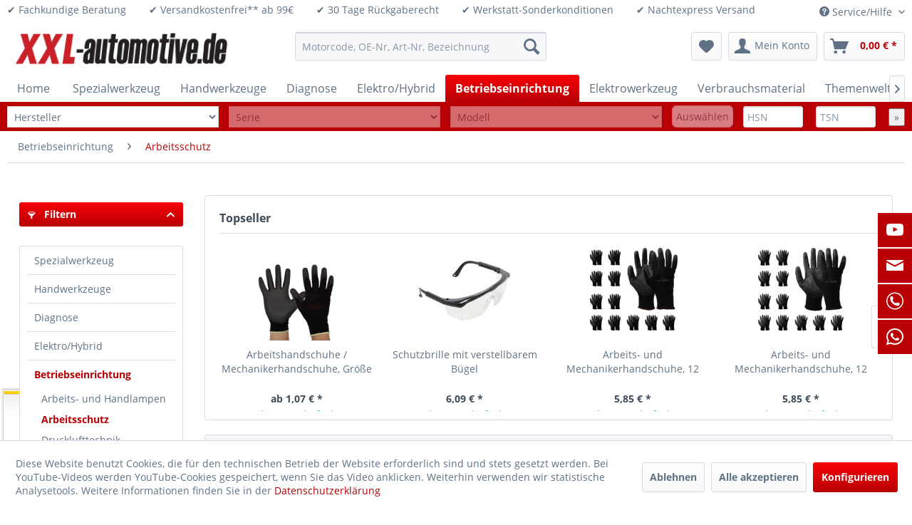

--- FILE ---
content_type: text/html; charset=UTF-8
request_url: https://www.xxl-automotive.de/betriebseinrichtung/arbeitsschutz/
body_size: 26331
content:
<!DOCTYPE html>
<html class="no-js" lang="de" itemscope="itemscope" itemtype="https://schema.org/WebPage">
<head>
<meta charset="utf-8">
<meta name="author" content="" />
<meta name="robots" content="index,follow" />
<meta name="revisit-after" content="15 days" />
<meta name="keywords" content="" />
<meta name="description" content="" />
<meta property="og:type" content="product.group" />
<meta property="og:site_name" content="XXL-Automotive" />
<meta property="og:title" content="Arbeitsschutz" />
<meta property="og:description" content="" />
<meta name="twitter:card" content="product" />
<meta name="twitter:site" content="XXL-Automotive" />
<meta name="twitter:title" content="Arbeitsschutz" />
<meta name="twitter:description" content="" />
<meta property="og:image" content="https://www.xxl-automotive.de/media/image/8d/b6/49/Logo-XXL.png" />
<meta name="twitter:image" content="https://www.xxl-automotive.de/media/image/8d/b6/49/Logo-XXL.png" />
<meta itemprop="copyrightHolder" content="XXL-Automotive" />
<meta itemprop="copyrightYear" content="2014" />
<meta itemprop="isFamilyFriendly" content="True" />
<meta itemprop="image" content="https://www.xxl-automotive.de/media/image/8d/b6/49/Logo-XXL.png" />
<meta name="viewport" content="width=device-width, initial-scale=1.0">
<meta name="mobile-web-app-capable" content="yes">
<meta name="apple-mobile-web-app-title" content="XXL-Automotive">
<meta name="apple-mobile-web-app-capable" content="yes">
<meta name="apple-mobile-web-app-status-bar-style" content="default">
<link rel="apple-touch-icon-precomposed" href="https://www.xxl-automotive.de/media/image/cf/48/41/Icon_180x180.png">
<link rel="shortcut icon" href="https://www.xxl-automotive.de/media/unknown/c3/22/7e/faviconUuzFqZ7whQC0t.ico">
<meta name="msapplication-navbutton-color" content="#B90005" />
<meta name="application-name" content="XXL-Automotive" />
<meta name="msapplication-starturl" content="https://www.xxl-automotive.de/" />
<meta name="msapplication-window" content="width=1024;height=768" />
<meta name="msapplication-TileImage" content="https://www.xxl-automotive.de/media/image/df/38/29/Icon_150x150.png">
<meta name="msapplication-TileColor" content="#B90005">
<meta name="theme-color" content="#B90005" />
<link rel="canonical" href="https://www.xxl-automotive.de/betriebseinrichtung/arbeitsschutz/"/>
<title itemprop="name">Arbeitsschutz | Betriebseinrichtung | XXL-Automotive</title>
<link href="/web/cache/1758732057_88b0c3829cbd2244e036e6cebbf396e7.css" media="all" rel="stylesheet" type="text/css" />
<style>img.lazy,img.lazyloading {background: url("[data-uri]") no-repeat 50% 50%;background-size: 20%;}</style>
<script>
var _paq = window._paq = window._paq || [];
/* tracker methods like "setCustomDimension" should be called before "trackPageView" */
_paq.push(['trackPageView']);
_paq.push(['enableLinkTracking']);
(function() {
var u="//www.xxl-automotive.de/xxl_matomo/";
_paq.push(['setTrackerUrl', u+'matomo.php']);
_paq.push(['setSiteId', '1']);
var d=document, g=d.createElement('script'), s=d.getElementsByTagName('script')[0];
g.async=true; g.src=u+'matomo.js'; s.parentNode.insertBefore(g,s);
})();
</script>
</head>
<body class="is--ctl-listing is--act-index" >
<div data-paypalUnifiedMetaDataContainer="true" data-paypalUnifiedRestoreOrderNumberUrl="https://www.xxl-automotive.de/widgets/PaypalUnifiedOrderNumber/restoreOrderNumber" class="is--hidden">
</div>
<div class="page-wrap">
<noscript class="noscript-main">
<div class="alert is--warning">
<div class="alert--icon">
<i class="icon--element icon--warning"></i>
</div>
<div class="alert--content">
Um XXL-Automotive in vollem Umfang nutzen zu k&ouml;nnen, empfehlen wir Ihnen Javascript in Ihrem Browser zu aktiveren.
</div>
</div>
</noscript>
<header class="header-main">
<div class="top-bar">
<div class="container block-group">
&#10004; Fachkundige Beratung&nbsp;&nbsp;&nbsp;&nbsp;&nbsp;&nbsp;&nbsp;&nbsp;&#10004; Versandkostenfrei** ab 99&euro;&nbsp;&nbsp;&nbsp;&nbsp;&nbsp;&nbsp;&nbsp;&nbsp;&#10004; 30 Tage Rückgaberecht&nbsp;&nbsp;&nbsp;&nbsp;&nbsp;&nbsp;&nbsp;&nbsp;&#10004; Werkstatt-Sonderkonditionen&nbsp;&nbsp;&nbsp;&nbsp;&nbsp;&nbsp;&nbsp;&nbsp;&#10004; Nachtexpress Versand&nbsp;&nbsp;&nbsp;&nbsp;&nbsp;&nbsp;&nbsp;&nbsp;
<nav class="top-bar--navigation block" role="menubar">

    



    

<div class="navigation--entry entry--compare is--hidden" role="menuitem" aria-haspopup="true" data-drop-down-menu="true">
    

</div>
<div class="navigation--entry entry--service has--drop-down" role="menuitem" aria-haspopup="true" data-drop-down-menu="true">
<i class="icon--service"></i> Service/Hilfe
<ul class="service--list is--rounded" role="menu">
<li class="service--entry" role="menuitem">
<a class="service--link" href="javascript:openCookieConsentManager()" title="Cookie-Einstellungen" >
Cookie-Einstellungen
</a>
</li>
<li class="service--entry" role="menuitem">
<a class="service--link" href="https://www.xxl-automotive.de/information-zur-barrierefreiheit" title="Information zur Barrierefreiheit" >
Information zur Barrierefreiheit
</a>
</li>
<li class="service--entry" role="menuitem">
<a class="service--link" href="https://www.xxl-automotive.de/registerFC/index/sValidation/Vk1" title="Werkstatt-Anmeldung" >
Werkstatt-Anmeldung
</a>
</li>
<li class="service--entry" role="menuitem">
<a class="service--link" href="https://www.xxl-automotive.de/rueckruf-anlegen" title="Rückruf anlegen" target="_self">
Rückruf anlegen
</a>
</li>
<li class="service--entry" role="menuitem">
<a class="service--link" href="https://www.xxl-automotive.de/kontaktformular" title="Kontakt" target="_self">
Kontakt
</a>
</li>
<li class="service--entry" role="menuitem">
<a class="service--link" href="https://www.xxl-automotive.de/ueber-uns" title="Über uns" >
Über uns
</a>
</li>
<li class="service--entry" role="menuitem">
<a class="service--link" href="https://www.xxl-automotive.de/datenschutz" title="Datenschutz" >
Datenschutz
</a>
</li>
<li class="service--entry" role="menuitem">
<a class="service--link" href="https://www.xxl-automotive.de/versand-und-zahlungsbedingungen" title="Versand und Zahlungsbedingungen" >
Versand und Zahlungsbedingungen
</a>
</li>
<li class="service--entry" role="menuitem">
<a class="service--link" href="https://www.xxl-automotive.de/altoelentsorgung" title="Altölentsorgung" >
Altölentsorgung
</a>
</li>
<li class="service--entry" role="menuitem">
<a class="service--link" href="https://www.xxl-automotive.de/agb" title="AGB" >
AGB
</a>
</li>
<li class="service--entry" role="menuitem">
<a class="service--link" href="https://www.xxl-automotive.de/widerrufsrecht/muster-widerrufsformular" title="Widerrufsrecht / Muster-Widerrufsformular" >
Widerrufsrecht / Muster-Widerrufsformular
</a>
</li>
<li class="service--entry" role="menuitem">
<a class="service--link" href="https://www.xxl-automotive.de/batteriegesetz" title="Batteriegesetz" >
Batteriegesetz
</a>
</li>
<li class="service--entry" role="menuitem">
<a class="service--link" href="https://www.xxl-automotive.de/widerruf" title="Widerruf" target="_parent">
Widerruf
</a>
</li>
<li class="service--entry" role="menuitem">
<a class="service--link" href="https://www.xxl-automotive.de/impressum" title="Impressum" >
Impressum
</a>
</li>
</ul>
</div>
</nav>
</div>
</div>
<div class="container header--navigation">
<div class="logo-main block-group" role="banner">
<div class="logo--shop block">
<a class="logo--link" href="https://www.xxl-automotive.de/" title="XXL-Automotive - zur Startseite wechseln">
<picture>
<source srcset="https://www.xxl-automotive.de/media/image/8d/b6/49/Logo-XXL.png" media="(min-width: 78.75em)">
<source srcset="https://www.xxl-automotive.de/media/image/8d/b6/49/Logo-XXL.png" media="(min-width: 64em)">
<source srcset="https://www.xxl-automotive.de/media/image/8d/b6/49/Logo-XXL.png" media="(min-width: 48em)">
<img srcset="https://www.xxl-automotive.de/media/image/8d/b6/49/Logo-XXL.png" alt="XXL-Automotive - zur Startseite wechseln" />
</picture>
</a>
</div>
</div>
<nav class="shop--navigation block-group">
<ul class="navigation--list block-group" role="menubar">
<li class="navigation--entry entry--menu-left" role="menuitem">
<a class="entry--link entry--trigger btn is--icon-left" href="#offcanvas--left" data-offcanvas="true" data-offCanvasSelector=".sidebar-main" aria-label="Menü">
<i class="icon--menu"></i> Menü
</a>
</li>
<li class="navigation--entry entry--search" role="menuitem" data-search="true" aria-haspopup="true" data-minLength="3">
<a class="btn entry--link entry--trigger" href="#show-hide--search" title="Suche anzeigen / schließen" aria-label="Suche anzeigen / schließen">
<i class="icon--search"></i>
<span class="search--display">Suchen</span>
</a>
<form action="/search" method="get" class="main-search--form">
<input type="search" name="sSearch" aria-label="Motorcode, OE-Nr, Art-Nr, Bezeichnung" class="main-search--field" autocomplete="off" autocapitalize="off" placeholder="Motorcode, OE-Nr, Art-Nr, Bezeichnung" maxlength="30" />
<button type="submit" class="main-search--button" aria-label="Suchen">
<i class="icon--search"></i>
<span class="main-search--text">Suchen</span>
</button>
<div class="form--ajax-loader">&nbsp;</div>
</form>
<div class="main-search--results"></div>
</li>

    <li class="navigation--entry entry--notepad" role="menuitem">
        
        <a href="https://www.xxl-automotive.de/note" title="Merkzettel" aria-label="Merkzettel" class="btn">
            <i class="icon--heart"></i>
                    </a>
    </li>




    <li class="navigation--entry entry--account with-slt"
        role="menuitem"
        data-offcanvas="true"
        data-offCanvasSelector=".account--dropdown-navigation">
        
            <a href="https://www.xxl-automotive.de/account"
               title="Mein Konto"
               aria-label="Mein Konto"
               class="btn is--icon-left entry--link account--link">
                <i class="icon--account"></i>
                                    <span class="account--display">
                        Mein Konto
                    </span>
                            </a>
        

                    
                <div class="account--dropdown-navigation">

                    
                        <div class="navigation--smartphone">
                            <div class="entry--close-off-canvas">
                                <a href="#close-account-menu"
                                   class="account--close-off-canvas"
                                   title="Menü schließen"
                                   aria-label="Menü schließen">
                                    Menü schließen <i class="icon--arrow-right"></i>
                                </a>
                            </div>
                        </div>
                    

                    
                            <div class="account--menu is--rounded is--personalized">
        
                            
                
                                            <span class="navigation--headline">
                            Mein Konto
                        </span>
                                    

                
                <div class="account--menu-container">

                    
                        
                        <ul class="sidebar--navigation navigation--list is--level0 show--active-items">
                            
                                
                                
                                    
                                                                                    <li class="navigation--entry">
                                                <span class="navigation--signin">
                                                    <a href="https://www.xxl-automotive.de/account#hide-registration"
                                                       class="blocked--link btn is--primary navigation--signin-btn"
                                                       data-collapseTarget="#registration"
                                                       data-action="close">
                                                        Anmelden
                                                    </a>
                                                    <span class="navigation--register">
                                                        oder
                                                        <a href="https://www.xxl-automotive.de/account#show-registration"
                                                           class="blocked--link"
                                                           data-collapseTarget="#registration"
                                                           data-action="open">
                                                            registrieren
                                                        </a>
                                                    </span>
                                                </span>
                                            </li>
                                                                            

                                    
                                        <li class="navigation--entry">
                                            <a href="https://www.xxl-automotive.de/account" title="Übersicht" class="navigation--link">
                                                Übersicht
                                            </a>
                                        </li>
                                    
                                

                                
                                
                                    <li class="navigation--entry">
                                        <a href="https://www.xxl-automotive.de/account/profile" title="Persönliche Daten" class="navigation--link" rel="nofollow">
                                            Persönliche Daten
                                        </a>
                                    </li>
                                

                                
                                
                                                                            
                                            <li class="navigation--entry">
                                                <a href="https://www.xxl-automotive.de/address/index/sidebar/" title="Adressen" class="navigation--link" rel="nofollow">
                                                    Adressen
                                                </a>
                                            </li>
                                        
                                                                    

                                
                                
                                    <li class="navigation--entry">
                                        <a href="https://www.xxl-automotive.de/account/payment" title="Zahlungsarten" class="navigation--link" rel="nofollow">
                                            Zahlungsarten
                                        </a>
                                    </li>
                                

                                
                                
                                    <li class="navigation--entry">
                                        <a href="https://www.xxl-automotive.de/account/orders" title="Bestellungen" class="navigation--link" rel="nofollow">
                                            Bestellungen
                                        </a>
                                    </li>
                                

                                
                                
                                                                            <li class="navigation--entry">
                                            <a href="https://www.xxl-automotive.de/account/downloads" title="Sofortdownloads" class="navigation--link" rel="nofollow">
                                                Sofortdownloads
                                            </a>
                                        </li>
                                                                    

                                
                                
                                    <li class="navigation--entry">
                                        <a href="https://www.xxl-automotive.de/note" title="Merkzettel" class="navigation--link" rel="nofollow">
                                            Merkzettel
                                        </a>
                                    </li>
                                

                                
                                
                                                                    

                                
                                
                                                                    
                            
                        </ul>
                    
                </div>
                    
    </div>
                    
                </div>
            
            </li>




    <li class="navigation--entry entry--cart" role="menuitem">
        
        <a class="btn is--icon-left cart--link" href="https://www.xxl-automotive.de/checkout/cart" title="Warenkorb" aria-label="Warenkorb">
            <span class="cart--display">
                                    Warenkorb
                            </span>

            <span class="badge is--primary is--minimal cart--quantity is--hidden">0</span>

            <i class="icon--basket"></i>

            <span class="cart--amount">
                0,00&nbsp;&euro; *
            </span>
        </a>
        <div class="ajax-loader">&nbsp;</div>
    </li>




</ul>
</nav>
<div class="container--ajax-cart" data-collapse-cart="true" data-displayMode="offcanvas"></div>
</div>
</header>
<nav class="navigation-main">
<div class="container" data-menu-scroller="true" data-listSelector=".navigation--list.container" data-viewPortSelector=".navigation--list-wrapper">
<div class="navigation--list-wrapper">
<ul class="navigation--list container" role="menubar" itemscope="itemscope" itemtype="https://schema.org/SiteNavigationElement">
<li class="navigation--entry is--home" role="menuitem"><a class="navigation--link is--first" href="https://www.xxl-automotive.de/" title="Home" aria-label="Home" itemprop="url"><span itemprop="name">Home</span></a></li>
<li class="navigation--entry" role="menuitem">
<a class="navigation--link" href="https://www.xxl-automotive.de/spezialwerkzeug/" title="Spezialwerkzeug" aria-label="Spezialwerkzeug" itemprop="url">
<span itemprop="name">Spezialwerkzeug</span>
</a>
</li><li class="navigation--entry" role="menuitem">
<a class="navigation--link" href="https://www.xxl-automotive.de/handwerkzeuge/" title="Handwerkzeuge" aria-label="Handwerkzeuge" itemprop="url">
<span itemprop="name">Handwerkzeuge</span>
</a>
</li><li class="navigation--entry" role="menuitem">
<a class="navigation--link" href="https://www.xxl-automotive.de/diagnose/" title="Diagnose" aria-label="Diagnose" itemprop="url">
<span itemprop="name">Diagnose</span>
</a>
</li><li class="navigation--entry" role="menuitem">
<a class="navigation--link" href="https://www.xxl-automotive.de/elektrohybrid/" title="Elektro/Hybrid" aria-label="Elektro/Hybrid" itemprop="url">
<span itemprop="name">Elektro/Hybrid</span>
</a>
</li><li class="navigation--entry is--active" role="menuitem">
<a class="navigation--link is--active" href="https://www.xxl-automotive.de/betriebseinrichtung/" title="Betriebseinrichtung" aria-label="Betriebseinrichtung" itemprop="url">
<span itemprop="name">Betriebseinrichtung</span>
</a>
</li><li class="navigation--entry" role="menuitem">
<a class="navigation--link" href="https://www.xxl-automotive.de/elektrowerkzeug/" title="Elektrowerkzeug" aria-label="Elektrowerkzeug" itemprop="url">
<span itemprop="name">Elektrowerkzeug</span>
</a>
</li><li class="navigation--entry" role="menuitem">
<a class="navigation--link" href="https://www.xxl-automotive.de/verbrauchsmaterial/" title="Verbrauchsmaterial" aria-label="Verbrauchsmaterial" itemprop="url">
<span itemprop="name">Verbrauchsmaterial</span>
</a>
</li><li class="navigation--entry" role="menuitem">
<a class="navigation--link" href="https://www.xxl-automotive.de/themenwelten/" title="Themenwelten" aria-label="Themenwelten" itemprop="url">
<span itemprop="name">Themenwelten</span>
</a>
</li>            </ul>
</div>
<div class="advanced-menu" data-advanced-menu="true" data-hoverDelay="250">
<div class="menu--container">
<div class="button-container">
<a href="https://www.xxl-automotive.de/spezialwerkzeug/" class="button--category" aria-label="Zur Kategorie Spezialwerkzeug" title="Zur Kategorie Spezialwerkzeug">
<i class="icon--arrow-right"></i>
Zur Kategorie Spezialwerkzeug
</a>
<span class="button--close">
<i class="icon--cross"></i>
</span>
</div>
<div class="content--wrapper has--content has--teaser">
<ul class="menu--list menu--level-0 columns--3" style="width: 75%;">
<li class="menu--list-item item--level-0" style="width: 100%">
<a href="https://www.xxl-automotive.de/spezialwerkzeug/motorsteuerung/" class="menu--list-item-link" aria-label="Motorsteuerung" title="Motorsteuerung">Motorsteuerung</a>
<ul class="menu--list menu--level-1 columns--3">
<li class="menu--list-item item--level-1">
<a href="https://www.xxl-automotive.de/spezialwerkzeug/motorsteuerung/alfa-fiat/" class="menu--list-item-link" aria-label="Alfa / Fiat" title="Alfa / Fiat">Alfa / Fiat</a>
</li>
<li class="menu--list-item item--level-1">
<a href="https://www.xxl-automotive.de/spezialwerkzeug/motorsteuerung/lancia/" class="menu--list-item-link" aria-label="Lancia" title="Lancia">Lancia</a>
</li>
<li class="menu--list-item item--level-1">
<a href="https://www.xxl-automotive.de/spezialwerkzeug/motorsteuerung/bmw-mini/" class="menu--list-item-link" aria-label="BMW / Mini" title="BMW / Mini">BMW / Mini</a>
</li>
<li class="menu--list-item item--level-1">
<a href="https://www.xxl-automotive.de/spezialwerkzeug/motorsteuerung/chrysler/" class="menu--list-item-link" aria-label="Chrysler" title="Chrysler">Chrysler</a>
</li>
<li class="menu--list-item item--level-1">
<a href="https://www.xxl-automotive.de/spezialwerkzeug/motorsteuerung/ford-mazda/" class="menu--list-item-link" aria-label="Ford / Mazda" title="Ford / Mazda">Ford / Mazda</a>
</li>
<li class="menu--list-item item--level-1">
<a href="https://www.xxl-automotive.de/spezialwerkzeug/motorsteuerung/honda/" class="menu--list-item-link" aria-label="Honda" title="Honda">Honda</a>
</li>
<li class="menu--list-item item--level-1">
<a href="https://www.xxl-automotive.de/spezialwerkzeug/motorsteuerung/hyundai-kia/" class="menu--list-item-link" aria-label="Hyundai / Kia" title="Hyundai / Kia">Hyundai / Kia</a>
</li>
<li class="menu--list-item item--level-1">
<a href="https://www.xxl-automotive.de/spezialwerkzeug/motorsteuerung/land-rover-jaguar/" class="menu--list-item-link" aria-label="Land Rover / Jaguar" title="Land Rover / Jaguar">Land Rover / Jaguar</a>
</li>
<li class="menu--list-item item--level-1">
<a href="https://www.xxl-automotive.de/spezialwerkzeug/motorsteuerung/mercedes-smart/" class="menu--list-item-link" aria-label="Mercedes / Smart" title="Mercedes / Smart">Mercedes / Smart</a>
</li>
<li class="menu--list-item item--level-1">
<a href="https://www.xxl-automotive.de/spezialwerkzeug/motorsteuerung/mitsubishi/" class="menu--list-item-link" aria-label="Mitsubishi" title="Mitsubishi">Mitsubishi</a>
</li>
<li class="menu--list-item item--level-1">
<a href="https://www.xxl-automotive.de/spezialwerkzeug/motorsteuerung/nissan/" class="menu--list-item-link" aria-label="Nissan" title="Nissan">Nissan</a>
</li>
<li class="menu--list-item item--level-1">
<a href="https://www.xxl-automotive.de/spezialwerkzeug/motorsteuerung/peugeot-citroen/" class="menu--list-item-link" aria-label="Peugeot / Citroen" title="Peugeot / Citroen">Peugeot / Citroen</a>
</li>
<li class="menu--list-item item--level-1">
<a href="https://www.xxl-automotive.de/spezialwerkzeug/motorsteuerung/porsche/" class="menu--list-item-link" aria-label="Porsche" title="Porsche">Porsche</a>
</li>
<li class="menu--list-item item--level-1">
<a href="https://www.xxl-automotive.de/spezialwerkzeug/motorsteuerung/renault-dacia/" class="menu--list-item-link" aria-label="Renault / Dacia" title="Renault / Dacia">Renault / Dacia</a>
</li>
<li class="menu--list-item item--level-1">
<a href="https://www.xxl-automotive.de/spezialwerkzeug/motorsteuerung/rover/" class="menu--list-item-link" aria-label="Rover" title="Rover">Rover</a>
</li>
<li class="menu--list-item item--level-1">
<a href="https://www.xxl-automotive.de/spezialwerkzeug/motorsteuerung/opel-saab/" class="menu--list-item-link" aria-label="Opel / Saab" title="Opel / Saab">Opel / Saab</a>
</li>
<li class="menu--list-item item--level-1">
<a href="https://www.xxl-automotive.de/spezialwerkzeug/motorsteuerung/subaru/" class="menu--list-item-link" aria-label="Subaru" title="Subaru">Subaru</a>
</li>
<li class="menu--list-item item--level-1">
<a href="https://www.xxl-automotive.de/spezialwerkzeug/motorsteuerung/suzuki/" class="menu--list-item-link" aria-label="Suzuki" title="Suzuki">Suzuki</a>
</li>
<li class="menu--list-item item--level-1">
<a href="https://www.xxl-automotive.de/spezialwerkzeug/motorsteuerung/toyota/" class="menu--list-item-link" aria-label="Toyota" title="Toyota">Toyota</a>
</li>
<li class="menu--list-item item--level-1">
<a href="https://www.xxl-automotive.de/spezialwerkzeug/motorsteuerung/vag/" class="menu--list-item-link" aria-label="VAG" title="VAG">VAG</a>
</li>
<li class="menu--list-item item--level-1">
<a href="https://www.xxl-automotive.de/spezialwerkzeug/motorsteuerung/volvo/" class="menu--list-item-link" aria-label="Volvo" title="Volvo">Volvo</a>
</li>
<li class="menu--list-item item--level-1">
<a href="https://www.xxl-automotive.de/spezialwerkzeug/motorsteuerung/universal/" class="menu--list-item-link" aria-label="Universal" title="Universal">Universal</a>
</li>
</ul>
</li>
<li class="menu--list-item item--level-0" style="width: 100%">
<a href="https://www.xxl-automotive.de/spezialwerkzeug/motoreninstandsetzung/" class="menu--list-item-link" aria-label="Motoreninstandsetzung" title="Motoreninstandsetzung">Motoreninstandsetzung</a>
<ul class="menu--list menu--level-1 columns--3">
<li class="menu--list-item item--level-1">
<a href="https://www.xxl-automotive.de/spezialwerkzeug/motoreninstandsetzung/mess-und-prueftechnik/" class="menu--list-item-link" aria-label="Mess- und Prüftechnik" title="Mess- und Prüftechnik">Mess- und Prüftechnik</a>
</li>
<li class="menu--list-item item--level-1">
<a href="https://www.xxl-automotive.de/spezialwerkzeug/motoreninstandsetzung/reinigung-dichten/" class="menu--list-item-link" aria-label="Reinigung / Dichten" title="Reinigung / Dichten">Reinigung / Dichten</a>
</li>
<li class="menu--list-item item--level-1">
<a href="https://www.xxl-automotive.de/spezialwerkzeug/motoreninstandsetzung/zylinderkopf/" class="menu--list-item-link" aria-label="Zylinderkopf" title="Zylinderkopf">Zylinderkopf</a>
</li>
<li class="menu--list-item item--level-1">
<a href="https://www.xxl-automotive.de/spezialwerkzeug/motoreninstandsetzung/ventiltrieb/" class="menu--list-item-link" aria-label="Ventiltrieb" title="Ventiltrieb">Ventiltrieb</a>
</li>
<li class="menu--list-item item--level-1">
<a href="https://www.xxl-automotive.de/spezialwerkzeug/motoreninstandsetzung/kurbeltrieb/" class="menu--list-item-link" aria-label="Kurbeltrieb" title="Kurbeltrieb">Kurbeltrieb</a>
</li>
<li class="menu--list-item item--level-1">
<a href="https://www.xxl-automotive.de/spezialwerkzeug/motoreninstandsetzung/honwerkzeug/" class="menu--list-item-link" aria-label="Honwerkzeug" title="Honwerkzeug">Honwerkzeug</a>
</li>
<li class="menu--list-item item--level-1">
<a href="https://www.xxl-automotive.de/spezialwerkzeug/motoreninstandsetzung/ausgleichswelle/" class="menu--list-item-link" aria-label="Ausgleichswelle" title="Ausgleichswelle">Ausgleichswelle</a>
</li>
<li class="menu--list-item item--level-1">
<a href="https://www.xxl-automotive.de/spezialwerkzeug/motoreninstandsetzung/oelpumpe/" class="menu--list-item-link" aria-label="Ölpumpe" title="Ölpumpe">Ölpumpe</a>
</li>
</ul>
</li>
<li class="menu--list-item item--level-0" style="width: 100%">
<a href="https://www.xxl-automotive.de/spezialwerkzeug/bremse/" class="menu--list-item-link" aria-label="Bremse" title="Bremse">Bremse</a>
<ul class="menu--list menu--level-1 columns--3">
<li class="menu--list-item item--level-1">
<a href="https://www.xxl-automotive.de/spezialwerkzeug/bremse/abs/" class="menu--list-item-link" aria-label="ABS" title="ABS">ABS</a>
</li>
<li class="menu--list-item item--level-1">
<a href="https://www.xxl-automotive.de/spezialwerkzeug/bremse/bremskolbenruecksteller/" class="menu--list-item-link" aria-label="Bremskolbenrücksteller" title="Bremskolbenrücksteller">Bremskolbenrücksteller</a>
</li>
<li class="menu--list-item item--level-1">
<a href="https://www.xxl-automotive.de/spezialwerkzeug/bremse/bremsendienst/" class="menu--list-item-link" aria-label="Bremsendienst" title="Bremsendienst">Bremsendienst</a>
</li>
<li class="menu--list-item item--level-1">
<a href="https://www.xxl-automotive.de/spezialwerkzeug/bremse/bremsenentlueftung/" class="menu--list-item-link" aria-label="Bremsenentlüftung" title="Bremsenentlüftung">Bremsenentlüftung</a>
</li>
<li class="menu--list-item item--level-1">
<a href="https://www.xxl-automotive.de/spezialwerkzeug/bremse/bremsenentlueftungsgeraete/" class="menu--list-item-link" aria-label="Bremsenentlüftungsgeräte" title="Bremsenentlüftungsgeräte">Bremsenentlüftungsgeräte</a>
</li>
<li class="menu--list-item item--level-1">
<a href="https://www.xxl-automotive.de/spezialwerkzeug/bremse/bremsentlueftungsadapter/" class="menu--list-item-link" aria-label="Bremsentlüftungsadapter" title="Bremsentlüftungsadapter">Bremsentlüftungsadapter</a>
</li>
<li class="menu--list-item item--level-1">
<a href="https://www.xxl-automotive.de/spezialwerkzeug/bremse/bremsenboerdeln/" class="menu--list-item-link" aria-label="Bremsenbördeln" title="Bremsenbördeln">Bremsenbördeln</a>
</li>
<li class="menu--list-item item--level-1">
<a href="https://www.xxl-automotive.de/spezialwerkzeug/bremse/bremspedal/" class="menu--list-item-link" aria-label="Bremspedal" title="Bremspedal">Bremspedal</a>
</li>
<li class="menu--list-item item--level-1">
<a href="https://www.xxl-automotive.de/spezialwerkzeug/bremse/trommelbremse/" class="menu--list-item-link" aria-label="Trommelbremse" title="Trommelbremse">Trommelbremse</a>
</li>
<li class="menu--list-item item--level-1">
<a href="https://www.xxl-automotive.de/spezialwerkzeug/bremse/sonstiges/" class="menu--list-item-link" aria-label="Sonstiges" title="Sonstiges">Sonstiges</a>
</li>
</ul>
</li>
<li class="menu--list-item item--level-0" style="width: 100%">
<a href="https://www.xxl-automotive.de/spezialwerkzeug/oeldienst/" class="menu--list-item-link" aria-label="Öldienst" title="Öldienst">Öldienst</a>
<ul class="menu--list menu--level-1 columns--3">
<li class="menu--list-item item--level-1">
<a href="https://www.xxl-automotive.de/spezialwerkzeug/oeldienst/befuellen/" class="menu--list-item-link" aria-label="Befüllen" title="Befüllen">Befüllen</a>
</li>
<li class="menu--list-item item--level-1">
<a href="https://www.xxl-automotive.de/spezialwerkzeug/oeldienst/entleeren/" class="menu--list-item-link" aria-label="Entleeren" title="Entleeren">Entleeren</a>
</li>
<li class="menu--list-item item--level-1">
<a href="https://www.xxl-automotive.de/spezialwerkzeug/oeldienst/oelablassschraube-oelwanne/" class="menu--list-item-link" aria-label="Ölablassschraube / Ölwanne" title="Ölablassschraube / Ölwanne">Ölablassschraube / Ölwanne</a>
</li>
<li class="menu--list-item item--level-1">
<a href="https://www.xxl-automotive.de/spezialwerkzeug/oeldienst/oelfilterschluessel/" class="menu--list-item-link" aria-label="Ölfilterschlüssel" title="Ölfilterschlüssel">Ölfilterschlüssel</a>
</li>
<li class="menu--list-item item--level-1">
<a href="https://www.xxl-automotive.de/spezialwerkzeug/oeldienst/oelpeilstab/" class="menu--list-item-link" aria-label="Ölpeilstab" title="Ölpeilstab">Ölpeilstab</a>
</li>
<li class="menu--list-item item--level-1">
<a href="https://www.xxl-automotive.de/spezialwerkzeug/oeldienst/diagnose/" class="menu--list-item-link" aria-label="Diagnose" title="Diagnose">Diagnose</a>
</li>
</ul>
</li>
<li class="menu--list-item item--level-0" style="width: 100%">
<a href="https://www.xxl-automotive.de/spezialwerkzeug/auspuff/" class="menu--list-item-link" aria-label="Auspuff" title="Auspuff">Auspuff</a>
</li>
<li class="menu--list-item item--level-0" style="width: 100%">
<a href="https://www.xxl-automotive.de/spezialwerkzeug/kuehlung/" class="menu--list-item-link" aria-label="Kühlung" title="Kühlung">Kühlung</a>
<ul class="menu--list menu--level-1 columns--3">
<li class="menu--list-item item--level-1">
<a href="https://www.xxl-automotive.de/spezialwerkzeug/kuehlung/befuellen-entleeren/" class="menu--list-item-link" aria-label="Befüllen / Entleeren" title="Befüllen / Entleeren">Befüllen / Entleeren</a>
</li>
<li class="menu--list-item item--level-1">
<a href="https://www.xxl-automotive.de/spezialwerkzeug/kuehlung/diagnose/" class="menu--list-item-link" aria-label="Diagnose" title="Diagnose">Diagnose</a>
</li>
<li class="menu--list-item item--level-1">
<a href="https://www.xxl-automotive.de/spezialwerkzeug/kuehlung/system-abdruecken/" class="menu--list-item-link" aria-label="System Abdrücken" title="System Abdrücken">System Abdrücken</a>
</li>
<li class="menu--list-item item--level-1">
<a href="https://www.xxl-automotive.de/spezialwerkzeug/kuehlung/schlaeuche-leitungen/" class="menu--list-item-link" aria-label="Schläuche / Leitungen" title="Schläuche / Leitungen">Schläuche / Leitungen</a>
</li>
<li class="menu--list-item item--level-1">
<a href="https://www.xxl-automotive.de/spezialwerkzeug/kuehlung/visco-luefter/" class="menu--list-item-link" aria-label="Visco / Lüfter" title="Visco / Lüfter">Visco / Lüfter</a>
</li>
<li class="menu--list-item item--level-1">
<a href="https://www.xxl-automotive.de/spezialwerkzeug/kuehlung/wasserpumpe/" class="menu--list-item-link" aria-label="Wasserpumpe" title="Wasserpumpe">Wasserpumpe</a>
</li>
<li class="menu--list-item item--level-1">
<a href="https://www.xxl-automotive.de/spezialwerkzeug/kuehlung/schalter-und-sensoren/" class="menu--list-item-link" aria-label="Schalter und Sensoren" title="Schalter und Sensoren">Schalter und Sensoren</a>
</li>
</ul>
</li>
<li class="menu--list-item item--level-0" style="width: 100%">
<a href="https://www.xxl-automotive.de/spezialwerkzeug/airbag/" class="menu--list-item-link" aria-label="Airbag" title="Airbag">Airbag</a>
</li>
<li class="menu--list-item item--level-0" style="width: 100%">
<a href="https://www.xxl-automotive.de/spezialwerkzeug/kupplung-getriebe/" class="menu--list-item-link" aria-label="Kupplung / Getriebe" title="Kupplung / Getriebe">Kupplung / Getriebe</a>
<ul class="menu--list menu--level-1 columns--3">
<li class="menu--list-item item--level-1">
<a href="https://www.xxl-automotive.de/spezialwerkzeug/kupplung-getriebe/befuellen/" class="menu--list-item-link" aria-label="Befüllen" title="Befüllen">Befüllen</a>
</li>
<li class="menu--list-item item--level-1">
<a href="https://www.xxl-automotive.de/spezialwerkzeug/kupplung-getriebe/entleeren/" class="menu--list-item-link" aria-label="Entleeren" title="Entleeren">Entleeren</a>
</li>
<li class="menu--list-item item--level-1">
<a href="https://www.xxl-automotive.de/spezialwerkzeug/kupplung-getriebe/getriebeheber/" class="menu--list-item-link" aria-label="Getriebeheber" title="Getriebeheber">Getriebeheber</a>
</li>
<li class="menu--list-item item--level-1">
<a href="https://www.xxl-automotive.de/spezialwerkzeug/kupplung-getriebe/kupplung/" class="menu--list-item-link" aria-label="Kupplung" title="Kupplung">Kupplung</a>
</li>
<li class="menu--list-item item--level-1">
<a href="https://www.xxl-automotive.de/spezialwerkzeug/kupplung-getriebe/kupplungs-schaltbetaetigung/" class="menu--list-item-link" aria-label="Kupplungs &amp; Schaltbetätigung" title="Kupplungs &amp; Schaltbetätigung">Kupplungs & Schaltbetätigung</a>
</li>
<li class="menu--list-item item--level-1">
<a href="https://www.xxl-automotive.de/spezialwerkzeug/kupplung-getriebe/kupplung-entlueftung/" class="menu--list-item-link" aria-label="Kupplung Entlüftung" title="Kupplung Entlüftung">Kupplung Entlüftung</a>
</li>
<li class="menu--list-item item--level-1">
<a href="https://www.xxl-automotive.de/spezialwerkzeug/kupplung-getriebe/instandsetzung-pruefung/" class="menu--list-item-link" aria-label="Instandsetzung &amp; Prüfung" title="Instandsetzung &amp; Prüfung">Instandsetzung & Prüfung</a>
</li>
<li class="menu--list-item item--level-1">
<a href="https://www.xxl-automotive.de/spezialwerkzeug/kupplung-getriebe/oelfilter/" class="menu--list-item-link" aria-label="Ölfilter" title="Ölfilter">Ölfilter</a>
</li>
<li class="menu--list-item item--level-1">
<a href="https://www.xxl-automotive.de/spezialwerkzeug/kupplung-getriebe/oelpeilstab/" class="menu--list-item-link" aria-label="Ölpeilstab" title="Ölpeilstab">Ölpeilstab</a>
</li>
<li class="menu--list-item item--level-1">
<a href="https://www.xxl-automotive.de/spezialwerkzeug/kupplung-getriebe/schwungrad/" class="menu--list-item-link" aria-label="Schwungrad" title="Schwungrad">Schwungrad</a>
</li>
</ul>
</li>
<li class="menu--list-item item--level-0" style="width: 100%">
<a href="https://www.xxl-automotive.de/spezialwerkzeug/glueh-zuendkerzen/" class="menu--list-item-link" aria-label="Glüh- / Zündkerzen" title="Glüh- / Zündkerzen">Glüh- / Zündkerzen</a>
<ul class="menu--list menu--level-1 columns--3">
<li class="menu--list-item item--level-1">
<a href="https://www.xxl-automotive.de/spezialwerkzeug/glueh-zuendkerzen/gewindereparatur/" class="menu--list-item-link" aria-label="Gewindereparatur" title="Gewindereparatur">Gewindereparatur</a>
</li>
<li class="menu--list-item item--level-1">
<a href="https://www.xxl-automotive.de/spezialwerkzeug/glueh-zuendkerzen/stecker-spulen-demontage/" class="menu--list-item-link" aria-label="Stecker-/ Spulen Demontage" title="Stecker-/ Spulen Demontage">Stecker-/ Spulen Demontage</a>
</li>
<li class="menu--list-item item--level-1">
<a href="https://www.xxl-automotive.de/spezialwerkzeug/glueh-zuendkerzen/kompressionspruefung-adapter/" class="menu--list-item-link" aria-label="Kompressionsprüfung/ Adapter" title="Kompressionsprüfung/ Adapter">Kompressionsprüfung/ Adapter</a>
</li>
<li class="menu--list-item item--level-1">
<a href="https://www.xxl-automotive.de/spezialwerkzeug/glueh-zuendkerzen/spezial-steckschluesseleinsaetze/" class="menu--list-item-link" aria-label="Spezial Steckschlüsseleinsätze" title="Spezial Steckschlüsseleinsätze">Spezial Steckschlüsseleinsätze</a>
</li>
<li class="menu--list-item item--level-1">
<a href="https://www.xxl-automotive.de/spezialwerkzeug/glueh-zuendkerzen/abgerissene-gluehkerzen-u.-spitzen/" class="menu--list-item-link" aria-label="Abgerissene Glühkerzen u. -spitzen" title="Abgerissene Glühkerzen u. -spitzen">Abgerissene Glühkerzen u. -spitzen</a>
</li>
<li class="menu--list-item item--level-1">
<a href="https://www.xxl-automotive.de/spezialwerkzeug/glueh-zuendkerzen/demontage/" class="menu--list-item-link" aria-label="Demontage" title="Demontage">Demontage</a>
</li>
<li class="menu--list-item item--level-1">
<a href="https://www.xxl-automotive.de/spezialwerkzeug/glueh-zuendkerzen/reinigung/" class="menu--list-item-link" aria-label="Reinigung" title="Reinigung">Reinigung</a>
</li>
<li class="menu--list-item item--level-1">
<a href="https://www.xxl-automotive.de/spezialwerkzeug/glueh-zuendkerzen/pruefwerkzeug/" class="menu--list-item-link" aria-label="Prüfwerkzeug" title="Prüfwerkzeug">Prüfwerkzeug</a>
</li>
</ul>
</li>
<li class="menu--list-item item--level-0" style="width: 100%">
<a href="https://www.xxl-automotive.de/spezialwerkzeug/kraftstoff-einspritzung/" class="menu--list-item-link" aria-label="Kraftstoff / Einspritzung" title="Kraftstoff / Einspritzung">Kraftstoff / Einspritzung</a>
<ul class="menu--list menu--level-1 columns--3">
<li class="menu--list-item item--level-1">
<a href="https://www.xxl-automotive.de/spezialwerkzeug/kraftstoff-einspritzung/entlueftung-befuellen/" class="menu--list-item-link" aria-label="Entlüftung / Befüllen" title="Entlüftung / Befüllen">Entlüftung / Befüllen</a>
</li>
<li class="menu--list-item item--level-1">
<a href="https://www.xxl-automotive.de/spezialwerkzeug/kraftstoff-einspritzung/filterwechsel/" class="menu--list-item-link" aria-label="Filterwechsel" title="Filterwechsel">Filterwechsel</a>
</li>
<li class="menu--list-item item--level-1">
<a href="https://www.xxl-automotive.de/spezialwerkzeug/kraftstoff-einspritzung/einspritzpumpe/" class="menu--list-item-link" aria-label="Einspritzpumpe" title="Einspritzpumpe">Einspritzpumpe</a>
</li>
<li class="menu--list-item item--level-1">
<a href="https://www.xxl-automotive.de/spezialwerkzeug/kraftstoff-einspritzung/einspritzduesen-de-montage/" class="menu--list-item-link" aria-label="Einspritzdüsen De-/Montage" title="Einspritzdüsen De-/Montage">Einspritzdüsen De-/Montage</a>
</li>
<li class="menu--list-item item--level-1">
<a href="https://www.xxl-automotive.de/spezialwerkzeug/kraftstoff-einspritzung/leitung-tank/" class="menu--list-item-link" aria-label="Leitung / Tank" title="Leitung / Tank">Leitung / Tank</a>
</li>
<li class="menu--list-item item--level-1">
<a href="https://www.xxl-automotive.de/spezialwerkzeug/kraftstoff-einspritzung/diagnose-pruefen/" class="menu--list-item-link" aria-label="Diagnose / Prüfen" title="Diagnose / Prüfen">Diagnose / Prüfen</a>
</li>
</ul>
</li>
<li class="menu--list-item item--level-0" style="width: 100%">
<a href="https://www.xxl-automotive.de/spezialwerkzeug/nebenaggregate/" class="menu--list-item-link" aria-label="Nebenaggregate" title="Nebenaggregate">Nebenaggregate</a>
<ul class="menu--list menu--level-1 columns--3">
<li class="menu--list-item item--level-1">
<a href="https://www.xxl-automotive.de/spezialwerkzeug/nebenaggregate/generator/" class="menu--list-item-link" aria-label="Generator" title="Generator">Generator</a>
</li>
<li class="menu--list-item item--level-1">
<a href="https://www.xxl-automotive.de/spezialwerkzeug/nebenaggregate/keilrippenriemen/" class="menu--list-item-link" aria-label="Keilrippenriemen" title="Keilrippenriemen">Keilrippenriemen</a>
</li>
<li class="menu--list-item item--level-1">
<a href="https://www.xxl-automotive.de/spezialwerkzeug/nebenaggregate/klima/" class="menu--list-item-link" aria-label="Klima" title="Klima">Klima</a>
</li>
<li class="menu--list-item item--level-1">
<a href="https://www.xxl-automotive.de/spezialwerkzeug/nebenaggregate/turbolader/" class="menu--list-item-link" aria-label="Turbolader" title="Turbolader">Turbolader</a>
</li>
</ul>
</li>
<li class="menu--list-item item--level-0" style="width: 100%">
<a href="https://www.xxl-automotive.de/spezialwerkzeug/wellendichtring/" class="menu--list-item-link" aria-label="Wellendichtring" title="Wellendichtring">Wellendichtring</a>
</li>
<li class="menu--list-item item--level-0" style="width: 100%">
<a href="https://www.xxl-automotive.de/spezialwerkzeug/fahrwerk-achse/" class="menu--list-item-link" aria-label="Fahrwerk / Achse" title="Fahrwerk / Achse">Fahrwerk / Achse</a>
<ul class="menu--list menu--level-1 columns--3">
<li class="menu--list-item item--level-1">
<a href="https://www.xxl-automotive.de/spezialwerkzeug/fahrwerk-achse/abzieher/" class="menu--list-item-link" aria-label="Abzieher" title="Abzieher">Abzieher</a>
</li>
<li class="menu--list-item item--level-1">
<a href="https://www.xxl-automotive.de/spezialwerkzeug/fahrwerk-achse/antriebswellen/" class="menu--list-item-link" aria-label="Antriebswellen" title="Antriebswellen">Antriebswellen</a>
</li>
<li class="menu--list-item item--level-1">
<a href="https://www.xxl-automotive.de/spezialwerkzeug/fahrwerk-achse/druckstuecke-huelsen/" class="menu--list-item-link" aria-label="Druckstücke / Hülsen" title="Druckstücke / Hülsen">Druckstücke / Hülsen</a>
</li>
<li class="menu--list-item item--level-1">
<a href="https://www.xxl-automotive.de/spezialwerkzeug/fahrwerk-achse/federspanner/" class="menu--list-item-link" aria-label="Federspanner" title="Federspanner">Federspanner</a>
</li>
<li class="menu--list-item item--level-1">
<a href="https://www.xxl-automotive.de/spezialwerkzeug/fahrwerk-achse/hinterachslagerung/" class="menu--list-item-link" aria-label="Hinterachslagerung" title="Hinterachslagerung">Hinterachslagerung</a>
</li>
<li class="menu--list-item item--level-1">
<a href="https://www.xxl-automotive.de/spezialwerkzeug/fahrwerk-achse/hydraulik-pressen-spindeln/" class="menu--list-item-link" aria-label="Hydraulik / Pressen / Spindeln" title="Hydraulik / Pressen / Spindeln">Hydraulik / Pressen / Spindeln</a>
</li>
<li class="menu--list-item item--level-1">
<a href="https://www.xxl-automotive.de/spezialwerkzeug/fahrwerk-achse/lenkung/" class="menu--list-item-link" aria-label="Lenkung" title="Lenkung">Lenkung</a>
</li>
<li class="menu--list-item item--level-1">
<a href="https://www.xxl-automotive.de/spezialwerkzeug/fahrwerk-achse/radlager/" class="menu--list-item-link" aria-label="Radlager" title="Radlager">Radlager</a>
</li>
<li class="menu--list-item item--level-1">
<a href="https://www.xxl-automotive.de/spezialwerkzeug/fahrwerk-achse/spurstange/" class="menu--list-item-link" aria-label="Spurstange" title="Spurstange">Spurstange</a>
</li>
<li class="menu--list-item item--level-1">
<a href="https://www.xxl-automotive.de/spezialwerkzeug/fahrwerk-achse/spur-sturz/" class="menu--list-item-link" aria-label="Spur / Sturz" title="Spur / Sturz">Spur / Sturz</a>
</li>
<li class="menu--list-item item--level-1">
<a href="https://www.xxl-automotive.de/spezialwerkzeug/fahrwerk-achse/stossdaempfer-federn/" class="menu--list-item-link" aria-label="Stoßdämpfer / Federn" title="Stoßdämpfer / Federn">Stoßdämpfer / Federn</a>
</li>
<li class="menu--list-item item--level-1">
<a href="https://www.xxl-automotive.de/spezialwerkzeug/fahrwerk-achse/vorderachslagerung/" class="menu--list-item-link" aria-label="Vorderachslagerung" title="Vorderachslagerung">Vorderachslagerung</a>
</li>
</ul>
</li>
<li class="menu--list-item item--level-0" style="width: 100%">
<a href="https://www.xxl-automotive.de/spezialwerkzeug/rad-reifen-felgen/" class="menu--list-item-link" aria-label="Rad Reifen Felgen" title="Rad Reifen Felgen">Rad Reifen Felgen</a>
<ul class="menu--list menu--level-1 columns--3">
<li class="menu--list-item item--level-1">
<a href="https://www.xxl-automotive.de/spezialwerkzeug/rad-reifen-felgen/felgenaufbereitung/" class="menu--list-item-link" aria-label="Felgenaufbereitung" title="Felgenaufbereitung">Felgenaufbereitung</a>
</li>
<li class="menu--list-item item--level-1">
<a href="https://www.xxl-automotive.de/spezialwerkzeug/rad-reifen-felgen/felgenschloss/" class="menu--list-item-link" aria-label="Felgenschloss" title="Felgenschloss">Felgenschloss</a>
</li>
<li class="menu--list-item item--level-1">
<a href="https://www.xxl-automotive.de/spezialwerkzeug/rad-reifen-felgen/montieren-wuchten/" class="menu--list-item-link" aria-label="Montieren / Wuchten" title="Montieren / Wuchten">Montieren / Wuchten</a>
</li>
<li class="menu--list-item item--level-1">
<a href="https://www.xxl-automotive.de/spezialwerkzeug/rad-reifen-felgen/radwechsel/" class="menu--list-item-link" aria-label="Radwechsel" title="Radwechsel">Radwechsel</a>
</li>
<li class="menu--list-item item--level-1">
<a href="https://www.xxl-automotive.de/spezialwerkzeug/rad-reifen-felgen/reifenreparatur/" class="menu--list-item-link" aria-label="Reifenreparatur" title="Reifenreparatur">Reifenreparatur</a>
</li>
</ul>
</li>
<li class="menu--list-item item--level-0" style="width: 100%">
<a href="https://www.xxl-automotive.de/spezialwerkzeug/karosserie/" class="menu--list-item-link" aria-label="Karosserie" title="Karosserie">Karosserie</a>
<ul class="menu--list menu--level-1 columns--3">
<li class="menu--list-item item--level-1">
<a href="https://www.xxl-automotive.de/spezialwerkzeug/karosserie/autoscheiben/" class="menu--list-item-link" aria-label="Autoscheiben" title="Autoscheiben">Autoscheiben</a>
</li>
<li class="menu--list-item item--level-1">
<a href="https://www.xxl-automotive.de/spezialwerkzeug/karosserie/blecharbeiten/" class="menu--list-item-link" aria-label="Blecharbeiten" title="Blecharbeiten">Blecharbeiten</a>
</li>
<li class="menu--list-item item--level-1">
<a href="https://www.xxl-automotive.de/spezialwerkzeug/karosserie/innenraum/" class="menu--list-item-link" aria-label="Innenraum" title="Innenraum">Innenraum</a>
</li>
<li class="menu--list-item item--level-1">
<a href="https://www.xxl-automotive.de/spezialwerkzeug/karosserie/kunststoffbearbeitung/" class="menu--list-item-link" aria-label="Kunststoffbearbeitung" title="Kunststoffbearbeitung">Kunststoffbearbeitung</a>
</li>
</ul>
</li>
<li class="menu--list-item item--level-0" style="width: 100%">
<a href="https://www.xxl-automotive.de/spezialwerkzeug/elektrik/" class="menu--list-item-link" aria-label="Elektrik" title="Elektrik">Elektrik</a>
<ul class="menu--list menu--level-1 columns--3">
<li class="menu--list-item item--level-1">
<a href="https://www.xxl-automotive.de/spezialwerkzeug/elektrik/batterieservice/" class="menu--list-item-link" aria-label="Batterieservice" title="Batterieservice">Batterieservice</a>
</li>
<li class="menu--list-item item--level-1">
<a href="https://www.xxl-automotive.de/spezialwerkzeug/elektrik/radio-nadel-hakensaetze/" class="menu--list-item-link" aria-label="Radio / Nadel &amp; Hakensätze" title="Radio / Nadel &amp; Hakensätze">Radio / Nadel & Hakensätze</a>
</li>
<li class="menu--list-item item--level-1">
<a href="https://www.xxl-automotive.de/spezialwerkzeug/elektrik/mess-und-prueftechnik/" class="menu--list-item-link" aria-label="Mess und Prüftechnik" title="Mess und Prüftechnik">Mess und Prüftechnik</a>
</li>
<li class="menu--list-item item--level-1">
<a href="https://www.xxl-automotive.de/spezialwerkzeug/elektrik/kabelkonfektion/" class="menu--list-item-link" aria-label="Kabelkonfektion" title="Kabelkonfektion">Kabelkonfektion</a>
</li>
<li class="menu--list-item item--level-1">
<a href="https://www.xxl-automotive.de/spezialwerkzeug/elektrik/steuergeraete-montage-demontage/" class="menu--list-item-link" aria-label="Steuergeräte Montage / Demontage" title="Steuergeräte Montage / Demontage">Steuergeräte Montage / Demontage</a>
</li>
<li class="menu--list-item item--level-1">
<a href="https://www.xxl-automotive.de/spezialwerkzeug/elektrik/sensor-assistenzsysteme/" class="menu--list-item-link" aria-label="Sensor / Assistenzsysteme" title="Sensor / Assistenzsysteme">Sensor / Assistenzsysteme</a>
</li>
</ul>
</li>
<li class="menu--list-item item--level-0" style="width: 100%">
<a href="https://www.xxl-automotive.de/spezialwerkzeug/abzieher/" class="menu--list-item-link" aria-label="Abzieher" title="Abzieher">Abzieher</a>
<ul class="menu--list menu--level-1 columns--3">
<li class="menu--list-item item--level-1">
<a href="https://www.xxl-automotive.de/spezialwerkzeug/abzieher/fahrwerk-achse/" class="menu--list-item-link" aria-label="Fahrwerk / Achse" title="Fahrwerk / Achse">Fahrwerk / Achse</a>
</li>
<li class="menu--list-item item--level-1">
<a href="https://www.xxl-automotive.de/spezialwerkzeug/abzieher/lenkrad/" class="menu--list-item-link" aria-label="Lenkrad" title="Lenkrad">Lenkrad</a>
</li>
<li class="menu--list-item item--level-1">
<a href="https://www.xxl-automotive.de/spezialwerkzeug/abzieher/nockenwellen-riemenscheiben/" class="menu--list-item-link" aria-label="Nockenwellen / Riemenscheiben" title="Nockenwellen / Riemenscheiben">Nockenwellen / Riemenscheiben</a>
</li>
<li class="menu--list-item item--level-1">
<a href="https://www.xxl-automotive.de/spezialwerkzeug/abzieher/scheibenwischer/" class="menu--list-item-link" aria-label="Scheibenwischer" title="Scheibenwischer">Scheibenwischer</a>
</li>
<li class="menu--list-item item--level-1">
<a href="https://www.xxl-automotive.de/spezialwerkzeug/abzieher/stehbolzen/" class="menu--list-item-link" aria-label="Stehbolzen" title="Stehbolzen">Stehbolzen</a>
</li>
<li class="menu--list-item item--level-1">
<a href="https://www.xxl-automotive.de/spezialwerkzeug/abzieher/sonstiges/" class="menu--list-item-link" aria-label="Sonstiges" title="Sonstiges">Sonstiges</a>
</li>
</ul>
</li>
<li class="menu--list-item item--level-0" style="width: 100%">
<a href="https://www.xxl-automotive.de/spezialwerkzeug/sonstiges/" class="menu--list-item-link" aria-label="Sonstiges" title="Sonstiges">Sonstiges</a>
</li>
<li class="menu--list-item item--level-0" style="width: 100%">
<a href="https://www.xxl-automotive.de/spezialwerkzeug/verleih-werkzeuge/" class="menu--list-item-link" aria-label="Verleih-Werkzeuge" title="Verleih-Werkzeuge">Verleih-Werkzeuge</a>
</li>
<li class="menu--list-item item--level-0" style="width: 100%">
<a href="https://www.xxl-automotive.de/spezialwerkzeug/original-vag-werkzeuge/" class="menu--list-item-link" aria-label="Original VAG-Werkzeuge" title="Original VAG-Werkzeuge">Original VAG-Werkzeuge</a>
</li>
<li class="menu--list-item item--level-0" style="width: 100%">
<a href="https://www.xxl-automotive.de/spezialwerkzeug/angebote/" class="menu--list-item-link" aria-label="Angebote" title="Angebote">Angebote</a>
</li>
<li class="menu--list-item item--level-0" style="width: 100%">
<a href="https://www.xxl-automotive.de/spezialwerkzeug/gutscheine/" class="menu--list-item-link" aria-label="Gutscheine" title="Gutscheine">Gutscheine</a>
</li>
<li class="menu--list-item item--level-0" style="width: 100%">
<a href="https://www.xxl-automotive.de/spezialwerkzeug/adapter/" class="menu--list-item-link" aria-label="Adapter" title="Adapter">Adapter</a>
<ul class="menu--list menu--level-1 columns--3">
<li class="menu--list-item item--level-1">
<a href="https://www.xxl-automotive.de/spezialwerkzeug/adapter/kompressionspruefadapter/" class="menu--list-item-link" aria-label="Kompressionsprüfadapter" title="Kompressionsprüfadapter">Kompressionsprüfadapter</a>
</li>
<li class="menu--list-item item--level-1">
<a href="https://www.xxl-automotive.de/spezialwerkzeug/adapter/gewindeadapter/" class="menu--list-item-link" aria-label="Gewindeadapter" title="Gewindeadapter">Gewindeadapter</a>
</li>
<li class="menu--list-item item--level-1">
<a href="https://www.xxl-automotive.de/spezialwerkzeug/adapter/bremsentlueftungsadapter/" class="menu--list-item-link" aria-label="Bremsentlüftungsadapter" title="Bremsentlüftungsadapter">Bremsentlüftungsadapter</a>
</li>
<li class="menu--list-item item--level-1">
<a href="https://www.xxl-automotive.de/spezialwerkzeug/adapter/getriebeoeleinfuelladapter/" class="menu--list-item-link" aria-label="Getriebeöleinfülladapter" title="Getriebeöleinfülladapter">Getriebeöleinfülladapter</a>
</li>
<li class="menu--list-item item--level-1">
<a href="https://www.xxl-automotive.de/spezialwerkzeug/adapter/motoroeleinfuelladapter/" class="menu--list-item-link" aria-label="Motoröleinfülladapter" title="Motoröleinfülladapter">Motoröleinfülladapter</a>
</li>
<li class="menu--list-item item--level-1">
<a href="https://www.xxl-automotive.de/spezialwerkzeug/adapter/steckschluessel/" class="menu--list-item-link" aria-label="Steckschlüssel" title="Steckschlüssel">Steckschlüssel</a>
</li>
<li class="menu--list-item item--level-1">
<a href="https://www.xxl-automotive.de/spezialwerkzeug/adapter/kuehlsystemabdrueckpruefgeraet/" class="menu--list-item-link" aria-label="Kühlsystemabdrückprüfgerät" title="Kühlsystemabdrückprüfgerät">Kühlsystemabdrückprüfgerät</a>
</li>
</ul>
</li>
</ul>
<div class="menu--delimiter" style="right: 25%;"></div>
<div class="menu--teaser" style="width: 25%;">
<div class="teaser--headline">Kfz Spezialwerkzeuge für alle Anwendungsbereiche</div>
<div class="teaser--text">
Sie möchten Ihre Reparaturarbeiten kostengünstig und schnell durchführen? Mit dem passenden Spezialwerkzeug von uns ist dies kein Problem mehr.  Wir bieten Ihnen eine riesige Auswahl für die meisten Fahrzeughersteller - und das in...
<a class="teaser--text-link" href="https://www.xxl-automotive.de/spezialwerkzeug/" aria-label="mehr erfahren" title="mehr erfahren">
mehr erfahren
</a>
</div>
</div>
</div>
</div>
<div class="menu--container">
<div class="button-container">
<a href="https://www.xxl-automotive.de/handwerkzeuge/" class="button--category" aria-label="Zur Kategorie Handwerkzeuge" title="Zur Kategorie Handwerkzeuge">
<i class="icon--arrow-right"></i>
Zur Kategorie Handwerkzeuge
</a>
<span class="button--close">
<i class="icon--cross"></i>
</span>
</div>
<div class="content--wrapper has--content">
<ul class="menu--list menu--level-0 columns--4" style="width: 100%;">
<li class="menu--list-item item--level-0" style="width: 100%">
<a href="https://www.xxl-automotive.de/handwerkzeuge/ausdreher/" class="menu--list-item-link" aria-label="Ausdreher" title="Ausdreher">Ausdreher</a>
</li>
<li class="menu--list-item item--level-0" style="width: 100%">
<a href="https://www.xxl-automotive.de/handwerkzeuge/bohren-gewinde/" class="menu--list-item-link" aria-label="Bohren / Gewinde" title="Bohren / Gewinde">Bohren / Gewinde</a>
<ul class="menu--list menu--level-1 columns--4">
<li class="menu--list-item item--level-1">
<a href="https://www.xxl-automotive.de/handwerkzeuge/bohren-gewinde/bohren/" class="menu--list-item-link" aria-label="Bohren" title="Bohren">Bohren</a>
</li>
<li class="menu--list-item item--level-1">
<a href="https://www.xxl-automotive.de/handwerkzeuge/bohren-gewinde/gewindeinstandsetzung/" class="menu--list-item-link" aria-label="Gewindeinstandsetzung" title="Gewindeinstandsetzung">Gewindeinstandsetzung</a>
</li>
</ul>
</li>
<li class="menu--list-item item--level-0" style="width: 100%">
<a href="https://www.xxl-automotive.de/handwerkzeuge/bit-einsaetze/" class="menu--list-item-link" aria-label="Bit-Einsätze" title="Bit-Einsätze">Bit-Einsätze</a>
<ul class="menu--list menu--level-1 columns--4">
<li class="menu--list-item item--level-1">
<a href="https://www.xxl-automotive.de/handwerkzeuge/bit-einsaetze/bits-6-3-mm-14/" class="menu--list-item-link" aria-label="Bits 6,3 mm (1/4&quot;)" title="Bits 6,3 mm (1/4&quot;)">Bits 6,3 mm (1/4")</a>
</li>
<li class="menu--list-item item--level-1">
<a href="https://www.xxl-automotive.de/handwerkzeuge/bit-einsaetze/bits-8-mm-516/" class="menu--list-item-link" aria-label="Bits 8 mm (5/16&quot;)" title="Bits 8 mm (5/16&quot;)">Bits 8 mm (5/16")</a>
</li>
<li class="menu--list-item item--level-1">
<a href="https://www.xxl-automotive.de/handwerkzeuge/bit-einsaetze/bits-10-mm-38/" class="menu--list-item-link" aria-label="Bits 10 mm (3/8&quot;)" title="Bits 10 mm (3/8&quot;)">Bits 10 mm (3/8")</a>
</li>
<li class="menu--list-item item--level-1">
<a href="https://www.xxl-automotive.de/handwerkzeuge/bit-einsaetze/bits-12-5-mm-12/" class="menu--list-item-link" aria-label="Bits 12,5 mm(1/2&quot;)" title="Bits 12,5 mm(1/2&quot;)">Bits 12,5 mm(1/2")</a>
</li>
</ul>
</li>
<li class="menu--list-item item--level-0" style="width: 100%">
<a href="https://www.xxl-automotive.de/handwerkzeuge/drehmoment-werkzeug/" class="menu--list-item-link" aria-label="Drehmoment-Werkzeug" title="Drehmoment-Werkzeug">Drehmoment-Werkzeug</a>
</li>
<li class="menu--list-item item--level-0" style="width: 100%">
<a href="https://www.xxl-automotive.de/handwerkzeuge/gabel-ringschluessel/" class="menu--list-item-link" aria-label="Gabel- / Ringschlüssel" title="Gabel- / Ringschlüssel">Gabel- / Ringschlüssel</a>
<ul class="menu--list menu--level-1 columns--4">
<li class="menu--list-item item--level-1">
<a href="https://www.xxl-automotive.de/handwerkzeuge/gabel-ringschluessel/einzeln/" class="menu--list-item-link" aria-label="Einzeln" title="Einzeln">Einzeln</a>
</li>
<li class="menu--list-item item--level-1">
<a href="https://www.xxl-automotive.de/handwerkzeuge/gabel-ringschluessel/sortiment/" class="menu--list-item-link" aria-label="Sortiment" title="Sortiment">Sortiment</a>
</li>
</ul>
</li>
<li class="menu--list-item item--level-0" style="width: 100%">
<a href="https://www.xxl-automotive.de/handwerkzeuge/hammer/" class="menu--list-item-link" aria-label="Hammer" title="Hammer">Hammer</a>
</li>
<li class="menu--list-item item--level-0" style="width: 100%">
<a href="https://www.xxl-automotive.de/handwerkzeuge/knarren-einzeln/" class="menu--list-item-link" aria-label="Knarren einzeln" title="Knarren einzeln">Knarren einzeln</a>
</li>
<li class="menu--list-item item--level-0" style="width: 100%">
<a href="https://www.xxl-automotive.de/handwerkzeuge/ratschen-ringschluessel/" class="menu--list-item-link" aria-label="Ratschen-Ringschlüssel" title="Ratschen-Ringschlüssel">Ratschen-Ringschlüssel</a>
<ul class="menu--list menu--level-1 columns--4">
<li class="menu--list-item item--level-1">
<a href="https://www.xxl-automotive.de/handwerkzeuge/ratschen-ringschluessel/einzeln/" class="menu--list-item-link" aria-label="Einzeln" title="Einzeln">Einzeln</a>
</li>
<li class="menu--list-item item--level-1">
<a href="https://www.xxl-automotive.de/handwerkzeuge/ratschen-ringschluessel/sortiment/" class="menu--list-item-link" aria-label="Sortiment" title="Sortiment">Sortiment</a>
</li>
</ul>
</li>
<li class="menu--list-item item--level-0" style="width: 100%">
<a href="https://www.xxl-automotive.de/handwerkzeuge/meisselkoernersplinttreiber/" class="menu--list-item-link" aria-label="Meißel/Körner/Splinttreiber" title="Meißel/Körner/Splinttreiber">Meißel/Körner/Splinttreiber</a>
</li>
<li class="menu--list-item item--level-0" style="width: 100%">
<a href="https://www.xxl-automotive.de/handwerkzeuge/montier-stemmhebel/" class="menu--list-item-link" aria-label="Montier- &amp; Stemmhebel" title="Montier- &amp; Stemmhebel">Montier- & Stemmhebel</a>
</li>
<li class="menu--list-item item--level-0" style="width: 100%">
<a href="https://www.xxl-automotive.de/handwerkzeuge/schraubendreher-t-griff/" class="menu--list-item-link" aria-label="Schraubendreher / T-Griff" title="Schraubendreher / T-Griff">Schraubendreher / T-Griff</a>
</li>
<li class="menu--list-item item--level-0" style="width: 100%">
<a href="https://www.xxl-automotive.de/handwerkzeuge/steckschluessel-einzeln/" class="menu--list-item-link" aria-label="Steckschlüssel-Einzeln" title="Steckschlüssel-Einzeln">Steckschlüssel-Einzeln</a>
<ul class="menu--list menu--level-1 columns--4">
<li class="menu--list-item item--level-1">
<a href="https://www.xxl-automotive.de/handwerkzeuge/steckschluessel-einzeln/14-antrieb/" class="menu--list-item-link" aria-label="1/4&quot;-Antrieb" title="1/4&quot;-Antrieb">1/4"-Antrieb</a>
</li>
<li class="menu--list-item item--level-1">
<a href="https://www.xxl-automotive.de/handwerkzeuge/steckschluessel-einzeln/38-antrieb/" class="menu--list-item-link" aria-label="3/8&quot;-Antrieb" title="3/8&quot;-Antrieb">3/8"-Antrieb</a>
</li>
<li class="menu--list-item item--level-1">
<a href="https://www.xxl-automotive.de/handwerkzeuge/steckschluessel-einzeln/12-antrieb/" class="menu--list-item-link" aria-label="1/2&quot;-Antrieb" title="1/2&quot;-Antrieb">1/2"-Antrieb</a>
</li>
<li class="menu--list-item item--level-1">
<a href="https://www.xxl-automotive.de/handwerkzeuge/steckschluessel-einzeln/34-antrieb/" class="menu--list-item-link" aria-label="3/4&quot;-Antrieb" title="3/4&quot;-Antrieb">3/4"-Antrieb</a>
</li>
<li class="menu--list-item item--level-1">
<a href="https://www.xxl-automotive.de/handwerkzeuge/steckschluessel-einzeln/1-antrieb/" class="menu--list-item-link" aria-label="1&quot;-Antrieb" title="1&quot;-Antrieb">1"-Antrieb</a>
</li>
<li class="menu--list-item item--level-1">
<a href="https://www.xxl-automotive.de/handwerkzeuge/steckschluessel-einzeln/adapter/" class="menu--list-item-link" aria-label="Adapter" title="Adapter">Adapter</a>
</li>
</ul>
</li>
<li class="menu--list-item item--level-0" style="width: 100%">
<a href="https://www.xxl-automotive.de/handwerkzeuge/steckschluessel-kasten/" class="menu--list-item-link" aria-label="Steckschlüssel-Kasten" title="Steckschlüssel-Kasten">Steckschlüssel-Kasten</a>
</li>
<li class="menu--list-item item--level-0" style="width: 100%">
<a href="https://www.xxl-automotive.de/handwerkzeuge/steckschluessel-sortiment/" class="menu--list-item-link" aria-label="Steckschlüssel-Sortiment" title="Steckschlüssel-Sortiment">Steckschlüssel-Sortiment</a>
<ul class="menu--list menu--level-1 columns--4">
<li class="menu--list-item item--level-1">
<a href="https://www.xxl-automotive.de/handwerkzeuge/steckschluessel-sortiment/14-zoll/" class="menu--list-item-link" aria-label="1/4 Zoll" title="1/4 Zoll">1/4 Zoll</a>
</li>
<li class="menu--list-item item--level-1">
<a href="https://www.xxl-automotive.de/handwerkzeuge/steckschluessel-sortiment/38-zoll/" class="menu--list-item-link" aria-label="3/8 Zoll" title="3/8 Zoll">3/8 Zoll</a>
</li>
<li class="menu--list-item item--level-1">
<a href="https://www.xxl-automotive.de/handwerkzeuge/steckschluessel-sortiment/12-zoll/" class="menu--list-item-link" aria-label="1/2 Zoll" title="1/2 Zoll">1/2 Zoll</a>
</li>
<li class="menu--list-item item--level-1">
<a href="https://www.xxl-automotive.de/handwerkzeuge/steckschluessel-sortiment/34-zoll/" class="menu--list-item-link" aria-label="3/4 Zoll" title="3/4 Zoll">3/4 Zoll</a>
</li>
<li class="menu--list-item item--level-1">
<a href="https://www.xxl-automotive.de/handwerkzeuge/steckschluessel-sortiment/mix/" class="menu--list-item-link" aria-label="Mix" title="Mix">Mix</a>
</li>
</ul>
</li>
<li class="menu--list-item item--level-0" style="width: 100%">
<a href="https://www.xxl-automotive.de/handwerkzeuge/spezialprofile/" class="menu--list-item-link" aria-label="Spezialprofile" title="Spezialprofile">Spezialprofile</a>
</li>
<li class="menu--list-item item--level-0" style="width: 100%">
<a href="https://www.xxl-automotive.de/handwerkzeuge/zangen/" class="menu--list-item-link" aria-label="Zangen" title="Zangen">Zangen</a>
<ul class="menu--list menu--level-1 columns--4">
<li class="menu--list-item item--level-1">
<a href="https://www.xxl-automotive.de/handwerkzeuge/zangen/auspuff/" class="menu--list-item-link" aria-label="Auspuff" title="Auspuff">Auspuff</a>
</li>
<li class="menu--list-item item--level-1">
<a href="https://www.xxl-automotive.de/handwerkzeuge/zangen/elektrik/" class="menu--list-item-link" aria-label="Elektrik" title="Elektrik">Elektrik</a>
</li>
<li class="menu--list-item item--level-1">
<a href="https://www.xxl-automotive.de/handwerkzeuge/zangen/gripzangen/" class="menu--list-item-link" aria-label="Gripzangen" title="Gripzangen">Gripzangen</a>
</li>
<li class="menu--list-item item--level-1">
<a href="https://www.xxl-automotive.de/handwerkzeuge/zangen/karosserie-und-clipzangen/" class="menu--list-item-link" aria-label="Karosserie- und Clipzangen" title="Karosserie- und Clipzangen">Karosserie- und Clipzangen</a>
</li>
<li class="menu--list-item item--level-1">
<a href="https://www.xxl-automotive.de/handwerkzeuge/zangen/kneif-und-beisszangen/" class="menu--list-item-link" aria-label="Kneif und Beißzangen" title="Kneif und Beißzangen">Kneif und Beißzangen</a>
</li>
<li class="menu--list-item item--level-1">
<a href="https://www.xxl-automotive.de/handwerkzeuge/zangen/kombi-spitzzangen/" class="menu--list-item-link" aria-label="Kombi / Spitzzangen" title="Kombi / Spitzzangen">Kombi / Spitzzangen</a>
</li>
<li class="menu--list-item item--level-1">
<a href="https://www.xxl-automotive.de/handwerkzeuge/zangen/motor/" class="menu--list-item-link" aria-label="Motor" title="Motor">Motor</a>
</li>
<li class="menu--list-item item--level-1">
<a href="https://www.xxl-automotive.de/handwerkzeuge/zangen/nietzange/" class="menu--list-item-link" aria-label="Nietzange" title="Nietzange">Nietzange</a>
</li>
<li class="menu--list-item item--level-1">
<a href="https://www.xxl-automotive.de/handwerkzeuge/zangen/radbremse/" class="menu--list-item-link" aria-label="Rad/Bremse" title="Rad/Bremse">Rad/Bremse</a>
</li>
<li class="menu--list-item item--level-1">
<a href="https://www.xxl-automotive.de/handwerkzeuge/zangen/rohrbiegezangen/" class="menu--list-item-link" aria-label="Rohrbiegezangen" title="Rohrbiegezangen">Rohrbiegezangen</a>
</li>
<li class="menu--list-item item--level-1">
<a href="https://www.xxl-automotive.de/handwerkzeuge/zangen/schlauchschellenleitungs-zangen/" class="menu--list-item-link" aria-label="Schlauch/Schellen/Leitungs Zangen" title="Schlauch/Schellen/Leitungs Zangen">Schlauch/Schellen/Leitungs Zangen</a>
</li>
<li class="menu--list-item item--level-1">
<a href="https://www.xxl-automotive.de/handwerkzeuge/zangen/sprengring-sicherungsringzangen/" class="menu--list-item-link" aria-label="Sprengring/-Sicherungsringzangen" title="Sprengring/-Sicherungsringzangen">Sprengring/-Sicherungsringzangen</a>
</li>
<li class="menu--list-item item--level-1">
<a href="https://www.xxl-automotive.de/handwerkzeuge/zangen/wasserpumpen-rohrzangen/" class="menu--list-item-link" aria-label="Wasserpumpen / Rohrzangen" title="Wasserpumpen / Rohrzangen">Wasserpumpen / Rohrzangen</a>
</li>
<li class="menu--list-item item--level-1">
<a href="https://www.xxl-automotive.de/handwerkzeuge/zangen/zuend-und-gluehkerzen/" class="menu--list-item-link" aria-label="Zünd- und Glühkerzen" title="Zünd- und Glühkerzen">Zünd- und Glühkerzen</a>
</li>
</ul>
</li>
<li class="menu--list-item item--level-0" style="width: 100%">
<a href="https://www.xxl-automotive.de/handwerkzeuge/schaber/" class="menu--list-item-link" aria-label="Schaber" title="Schaber">Schaber</a>
</li>
</ul>
</div>
</div>
<div class="menu--container">
<div class="button-container">
<a href="https://www.xxl-automotive.de/diagnose/" class="button--category" aria-label="Zur Kategorie Diagnose" title="Zur Kategorie Diagnose">
<i class="icon--arrow-right"></i>
Zur Kategorie Diagnose
</a>
<span class="button--close">
<i class="icon--cross"></i>
</span>
</div>
</div>
<div class="menu--container">
<div class="button-container">
<a href="https://www.xxl-automotive.de/elektrohybrid/" class="button--category" aria-label="Zur Kategorie Elektro/Hybrid" title="Zur Kategorie Elektro/Hybrid">
<i class="icon--arrow-right"></i>
Zur Kategorie Elektro/Hybrid
</a>
<span class="button--close">
<i class="icon--cross"></i>
</span>
</div>
<div class="content--wrapper has--teaser">
<div class="menu--teaser" style="width: 100%;">
<div class="teaser--headline">VDE Werkzeuge für Elektro- und Hybridfahrzeuge</div>
</div>
</div>
</div>
<div class="menu--container">
<div class="button-container">
<a href="https://www.xxl-automotive.de/betriebseinrichtung/" class="button--category" aria-label="Zur Kategorie Betriebseinrichtung" title="Zur Kategorie Betriebseinrichtung">
<i class="icon--arrow-right"></i>
Zur Kategorie Betriebseinrichtung
</a>
<span class="button--close">
<i class="icon--cross"></i>
</span>
</div>
<div class="content--wrapper has--content">
<ul class="menu--list menu--level-0 columns--4" style="width: 100%;">
<li class="menu--list-item item--level-0" style="width: 100%">
<a href="https://www.xxl-automotive.de/betriebseinrichtung/arbeits-und-handlampen/" class="menu--list-item-link" aria-label="Arbeits- und Handlampen" title="Arbeits- und Handlampen">Arbeits- und Handlampen</a>
</li>
<li class="menu--list-item item--level-0" style="width: 100%">
<a href="https://www.xxl-automotive.de/betriebseinrichtung/arbeitsschutz/" class="menu--list-item-link" aria-label="Arbeitsschutz" title="Arbeitsschutz">Arbeitsschutz</a>
</li>
<li class="menu--list-item item--level-0" style="width: 100%">
<a href="https://www.xxl-automotive.de/betriebseinrichtung/drucklufttechnik/" class="menu--list-item-link" aria-label="Drucklufttechnik" title="Drucklufttechnik">Drucklufttechnik</a>
</li>
<li class="menu--list-item item--level-0" style="width: 100%">
<a href="https://www.xxl-automotive.de/betriebseinrichtung/hydraulik-pressen/" class="menu--list-item-link" aria-label="Hydraulik / Pressen" title="Hydraulik / Pressen">Hydraulik / Pressen</a>
<ul class="menu--list menu--level-1 columns--4">
<li class="menu--list-item item--level-1">
<a href="https://www.xxl-automotive.de/betriebseinrichtung/hydraulik-pressen/werkstattpressen/" class="menu--list-item-link" aria-label="Werkstattpressen" title="Werkstattpressen">Werkstattpressen</a>
</li>
<li class="menu--list-item item--level-1">
<a href="https://www.xxl-automotive.de/betriebseinrichtung/hydraulik-pressen/motor-getriebeheber/" class="menu--list-item-link" aria-label="Motor / Getriebeheber" title="Motor / Getriebeheber">Motor / Getriebeheber</a>
</li>
<li class="menu--list-item item--level-1">
<a href="https://www.xxl-automotive.de/betriebseinrichtung/hydraulik-pressen/pressstuecke/" class="menu--list-item-link" aria-label="Pressstücke" title="Pressstücke">Pressstücke</a>
</li>
</ul>
</li>
<li class="menu--list-item item--level-0" style="width: 100%">
<a href="https://www.xxl-automotive.de/betriebseinrichtung/motor-und-getriebeheber/" class="menu--list-item-link" aria-label="Motor- und Getriebeheber" title="Motor- und Getriebeheber">Motor- und Getriebeheber</a>
</li>
<li class="menu--list-item item--level-0" style="width: 100%">
<a href="https://www.xxl-automotive.de/betriebseinrichtung/pumpen/" class="menu--list-item-link" aria-label="Pumpen" title="Pumpen">Pumpen</a>
</li>
<li class="menu--list-item item--level-0" style="width: 100%">
<a href="https://www.xxl-automotive.de/betriebseinrichtung/rangierwagen-wagenheber/" class="menu--list-item-link" aria-label="Rangierwagen / Wagenheber" title="Rangierwagen / Wagenheber">Rangierwagen / Wagenheber</a>
</li>
<li class="menu--list-item item--level-0" style="width: 100%">
<a href="https://www.xxl-automotive.de/betriebseinrichtung/unterstellboecke/" class="menu--list-item-link" aria-label="Unterstellböcke" title="Unterstellböcke">Unterstellböcke</a>
</li>
<li class="menu--list-item item--level-0" style="width: 100%">
<a href="https://www.xxl-automotive.de/betriebseinrichtung/sonstiges/" class="menu--list-item-link" aria-label="Sonstiges" title="Sonstiges">Sonstiges</a>
</li>
<li class="menu--list-item item--level-0" style="width: 100%">
<a href="https://www.xxl-automotive.de/betriebseinrichtung/werkstattordnung/" class="menu--list-item-link" aria-label="Werkstattordnung" title="Werkstattordnung">Werkstattordnung</a>
</li>
<li class="menu--list-item item--level-0" style="width: 100%">
<a href="https://www.xxl-automotive.de/betriebseinrichtung/werkstattwagen/" class="menu--list-item-link" aria-label="Werkstattwagen" title="Werkstattwagen">Werkstattwagen</a>
<ul class="menu--list menu--level-1 columns--4">
<li class="menu--list-item item--level-1">
<a href="https://www.xxl-automotive.de/betriebseinrichtung/werkstattwagen/werkzeugeinlagen-bestueckt/" class="menu--list-item-link" aria-label="Werkzeugeinlagen bestückt" title="Werkzeugeinlagen bestückt">Werkzeugeinlagen bestückt</a>
</li>
<li class="menu--list-item item--level-1">
<a href="https://www.xxl-automotive.de/betriebseinrichtung/werkstattwagen/werkzeugeinlagen-leer/" class="menu--list-item-link" aria-label="Werkzeugeinlagen leer" title="Werkzeugeinlagen leer">Werkzeugeinlagen leer</a>
</li>
<li class="menu--list-item item--level-1">
<a href="https://www.xxl-automotive.de/betriebseinrichtung/werkstattwagen/werkzeugwagen/" class="menu--list-item-link" aria-label="Werkzeugwagen" title="Werkzeugwagen">Werkzeugwagen</a>
</li>
<li class="menu--list-item item--level-1">
<a href="https://www.xxl-automotive.de/betriebseinrichtung/werkstattwagen/zubehoer/" class="menu--list-item-link" aria-label="Zubehör" title="Zubehör">Zubehör</a>
</li>
</ul>
</li>
<li class="menu--list-item item--level-0" style="width: 100%">
<a href="https://www.xxl-automotive.de/betriebseinrichtung/werbeartikel/" class="menu--list-item-link" aria-label="Werbeartikel" title="Werbeartikel">Werbeartikel</a>
</li>
</ul>
</div>
</div>
<div class="menu--container">
<div class="button-container">
<a href="https://www.xxl-automotive.de/elektrowerkzeug/" class="button--category" aria-label="Zur Kategorie Elektrowerkzeug" title="Zur Kategorie Elektrowerkzeug">
<i class="icon--arrow-right"></i>
Zur Kategorie Elektrowerkzeug
</a>
<span class="button--close">
<i class="icon--cross"></i>
</span>
</div>
</div>
<div class="menu--container">
<div class="button-container">
<a href="https://www.xxl-automotive.de/verbrauchsmaterial/" class="button--category" aria-label="Zur Kategorie Verbrauchsmaterial" title="Zur Kategorie Verbrauchsmaterial">
<i class="icon--arrow-right"></i>
Zur Kategorie Verbrauchsmaterial
</a>
<span class="button--close">
<i class="icon--cross"></i>
</span>
</div>
<div class="content--wrapper has--content">
<ul class="menu--list menu--level-0 columns--4" style="width: 100%;">
<li class="menu--list-item item--level-0" style="width: 100%">
<a href="https://www.xxl-automotive.de/verbrauchsmaterial/abgasanlage/" class="menu--list-item-link" aria-label="Abgasanlage" title="Abgasanlage">Abgasanlage</a>
<ul class="menu--list menu--level-1 columns--4">
<li class="menu--list-item item--level-1">
<a href="https://www.xxl-automotive.de/verbrauchsmaterial/abgasanlage/buegelschelle/" class="menu--list-item-link" aria-label="Bügelschelle" title="Bügelschelle">Bügelschelle</a>
</li>
<li class="menu--list-item item--level-1">
<a href="https://www.xxl-automotive.de/verbrauchsmaterial/abgasanlage/montage/" class="menu--list-item-link" aria-label="Montage" title="Montage">Montage</a>
</li>
<li class="menu--list-item item--level-1">
<a href="https://www.xxl-automotive.de/verbrauchsmaterial/abgasanlage/flexrohr/" class="menu--list-item-link" aria-label="Flexrohr" title="Flexrohr">Flexrohr</a>
</li>
<li class="menu--list-item item--level-1">
<a href="https://www.xxl-automotive.de/verbrauchsmaterial/abgasanlage/rohrschelle/" class="menu--list-item-link" aria-label="Rohrschelle" title="Rohrschelle">Rohrschelle</a>
</li>
<li class="menu--list-item item--level-1">
<a href="https://www.xxl-automotive.de/verbrauchsmaterial/abgasanlage/rohrverbinder/" class="menu--list-item-link" aria-label="Rohrverbinder" title="Rohrverbinder">Rohrverbinder</a>
</li>
</ul>
</li>
<li class="menu--list-item item--level-0" style="width: 100%">
<a href="https://www.xxl-automotive.de/verbrauchsmaterial/bremsenservice/" class="menu--list-item-link" aria-label="Bremsenservice" title="Bremsenservice">Bremsenservice</a>
<ul class="menu--list menu--level-1 columns--4">
<li class="menu--list-item item--level-1">
<a href="https://www.xxl-automotive.de/verbrauchsmaterial/bremsenservice/bremsleitung/" class="menu--list-item-link" aria-label="Bremsleitung" title="Bremsleitung">Bremsleitung</a>
</li>
<li class="menu--list-item item--level-1">
<a href="https://www.xxl-automotive.de/verbrauchsmaterial/bremsenservice/buersten-schleiftopf/" class="menu--list-item-link" aria-label="Bürsten / Schleiftopf" title="Bürsten / Schleiftopf">Bürsten / Schleiftopf</a>
</li>
</ul>
</li>
<li class="menu--list-item item--level-0" style="width: 100%">
<a href="https://www.xxl-automotive.de/verbrauchsmaterial/buersten-flexen-saegen/" class="menu--list-item-link" aria-label="Bürsten / Flexen / Sägen" title="Bürsten / Flexen / Sägen">Bürsten / Flexen / Sägen</a>
</li>
<li class="menu--list-item item--level-0" style="width: 100%">
<a href="https://www.xxl-automotive.de/verbrauchsmaterial/elektronik/" class="menu--list-item-link" aria-label="Elektronik" title="Elektronik">Elektronik</a>
<ul class="menu--list menu--level-1 columns--4">
<li class="menu--list-item item--level-1">
<a href="https://www.xxl-automotive.de/verbrauchsmaterial/elektronik/kabel-meterware/" class="menu--list-item-link" aria-label="Kabel Meterware" title="Kabel Meterware">Kabel Meterware</a>
</li>
<li class="menu--list-item item--level-1">
<a href="https://www.xxl-automotive.de/verbrauchsmaterial/elektronik/sicherung/" class="menu--list-item-link" aria-label="Sicherung" title="Sicherung">Sicherung</a>
</li>
<li class="menu--list-item item--level-1">
<a href="https://www.xxl-automotive.de/verbrauchsmaterial/elektronik/isolierung/" class="menu--list-item-link" aria-label="Isolierung" title="Isolierung">Isolierung</a>
</li>
<li class="menu--list-item item--level-1">
<a href="https://www.xxl-automotive.de/verbrauchsmaterial/elektronik/stecker-verbinder/" class="menu--list-item-link" aria-label="Stecker / Verbinder" title="Stecker / Verbinder">Stecker / Verbinder</a>
</li>
<li class="menu--list-item item--level-1">
<a href="https://www.xxl-automotive.de/verbrauchsmaterial/elektronik/kabelbinder/" class="menu--list-item-link" aria-label="Kabelbinder" title="Kabelbinder">Kabelbinder</a>
</li>
<li class="menu--list-item item--level-1">
<a href="https://www.xxl-automotive.de/verbrauchsmaterial/elektronik/sonstiges/" class="menu--list-item-link" aria-label="Sonstiges" title="Sonstiges">Sonstiges</a>
</li>
</ul>
</li>
<li class="menu--list-item item--level-0" style="width: 100%">
<a href="https://www.xxl-automotive.de/verbrauchsmaterial/karosserie/" class="menu--list-item-link" aria-label="Karosserie" title="Karosserie">Karosserie</a>
<ul class="menu--list menu--level-1 columns--4">
<li class="menu--list-item item--level-1">
<a href="https://www.xxl-automotive.de/verbrauchsmaterial/karosserie/schleifpapier/" class="menu--list-item-link" aria-label="Schleifpapier" title="Schleifpapier">Schleifpapier</a>
</li>
<li class="menu--list-item item--level-1">
<a href="https://www.xxl-automotive.de/verbrauchsmaterial/karosserie/schleifscheiben-buersten/" class="menu--list-item-link" aria-label="Schleifscheiben &amp; Bürsten" title="Schleifscheiben &amp; Bürsten">Schleifscheiben & Bürsten</a>
</li>
</ul>
</li>
<li class="menu--list-item item--level-0" style="width: 100%">
<a href="https://www.xxl-automotive.de/verbrauchsmaterial/halterungen-clips/" class="menu--list-item-link" aria-label="Halterungen / Clips" title="Halterungen / Clips">Halterungen / Clips</a>
<ul class="menu--list menu--level-1 columns--4">
<li class="menu--list-item item--level-1">
<a href="https://www.xxl-automotive.de/verbrauchsmaterial/halterungen-clips/halterungen-clips-aussen/" class="menu--list-item-link" aria-label="Halterungen / Clips außen" title="Halterungen / Clips außen">Halterungen / Clips außen</a>
</li>
<li class="menu--list-item item--level-1">
<a href="https://www.xxl-automotive.de/verbrauchsmaterial/halterungen-clips/halterungen-clips-innen/" class="menu--list-item-link" aria-label="Halterungen / Clips innen" title="Halterungen / Clips innen">Halterungen / Clips innen</a>
</li>
</ul>
</li>
<li class="menu--list-item item--level-0" style="width: 100%">
<a href="https://www.xxl-automotive.de/verbrauchsmaterial/kfz-lampen/" class="menu--list-item-link" aria-label="KFZ-Lampen" title="KFZ-Lampen">KFZ-Lampen</a>
<ul class="menu--list menu--level-1 columns--4">
<li class="menu--list-item item--level-1">
<a href="https://www.xxl-automotive.de/verbrauchsmaterial/kfz-lampen/xenon-leuchtmittel/" class="menu--list-item-link" aria-label="Xenon Leuchtmittel" title="Xenon Leuchtmittel">Xenon Leuchtmittel</a>
</li>
<li class="menu--list-item item--level-1">
<a href="https://www.xxl-automotive.de/verbrauchsmaterial/kfz-lampen/halogen-leuchtmittel/" class="menu--list-item-link" aria-label="Halogen Leuchtmittel" title="Halogen Leuchtmittel">Halogen Leuchtmittel</a>
</li>
<li class="menu--list-item item--level-1">
<a href="https://www.xxl-automotive.de/verbrauchsmaterial/kfz-lampen/metallsockel/" class="menu--list-item-link" aria-label="Metallsockel" title="Metallsockel">Metallsockel</a>
</li>
<li class="menu--list-item item--level-1">
<a href="https://www.xxl-automotive.de/verbrauchsmaterial/kfz-lampen/glassockel/" class="menu--list-item-link" aria-label="Glassockel" title="Glassockel">Glassockel</a>
</li>
<li class="menu--list-item item--level-1">
<a href="https://www.xxl-automotive.de/verbrauchsmaterial/kfz-lampen/soffitten/" class="menu--list-item-link" aria-label="Soffitten" title="Soffitten">Soffitten</a>
</li>
</ul>
</li>
<li class="menu--list-item item--level-0" style="width: 100%">
<a href="https://www.xxl-automotive.de/verbrauchsmaterial/lackierbedarf/" class="menu--list-item-link" aria-label="Lackierbedarf" title="Lackierbedarf">Lackierbedarf</a>
<ul class="menu--list menu--level-1 columns--4">
<li class="menu--list-item item--level-1">
<a href="https://www.xxl-automotive.de/verbrauchsmaterial/lackierbedarf/abdecken-abkleben/" class="menu--list-item-link" aria-label="Abdecken &amp; Abkleben" title="Abdecken &amp; Abkleben">Abdecken & Abkleben</a>
</li>
<li class="menu--list-item item--level-1">
<a href="https://www.xxl-automotive.de/verbrauchsmaterial/lackierbedarf/lack-farben/" class="menu--list-item-link" aria-label="Lack &amp; Farben" title="Lack &amp; Farben">Lack & Farben</a>
</li>
<li class="menu--list-item item--level-1">
<a href="https://www.xxl-automotive.de/verbrauchsmaterial/lackierbedarf/polieren/" class="menu--list-item-link" aria-label="Polieren" title="Polieren">Polieren</a>
</li>
<li class="menu--list-item item--level-1">
<a href="https://www.xxl-automotive.de/verbrauchsmaterial/lackierbedarf/schleifpapier/" class="menu--list-item-link" aria-label="Schleifpapier" title="Schleifpapier">Schleifpapier</a>
</li>
<li class="menu--list-item item--level-1">
<a href="https://www.xxl-automotive.de/verbrauchsmaterial/lackierbedarf/schleif-vlies/" class="menu--list-item-link" aria-label="Schleif-Vlies" title="Schleif-Vlies">Schleif-Vlies</a>
</li>
<li class="menu--list-item item--level-1">
<a href="https://www.xxl-automotive.de/verbrauchsmaterial/lackierbedarf/sonstiges/" class="menu--list-item-link" aria-label="Sonstiges" title="Sonstiges">Sonstiges</a>
</li>
<li class="menu--list-item item--level-1">
<a href="https://www.xxl-automotive.de/verbrauchsmaterial/lackierbedarf/spachtel/" class="menu--list-item-link" aria-label="Spachtel" title="Spachtel">Spachtel</a>
</li>
</ul>
</li>
<li class="menu--list-item item--level-0" style="width: 100%">
<a href="https://www.xxl-automotive.de/verbrauchsmaterial/schlaeuche/" class="menu--list-item-link" aria-label="Schläuche" title="Schläuche">Schläuche</a>
<ul class="menu--list menu--level-1 columns--4">
<li class="menu--list-item item--level-1">
<a href="https://www.xxl-automotive.de/verbrauchsmaterial/schlaeuche/druckluft/" class="menu--list-item-link" aria-label="Druckluft" title="Druckluft">Druckluft</a>
</li>
<li class="menu--list-item item--level-1">
<a href="https://www.xxl-automotive.de/verbrauchsmaterial/schlaeuche/kraftstoff/" class="menu--list-item-link" aria-label="Kraftstoff" title="Kraftstoff">Kraftstoff</a>
</li>
<li class="menu--list-item item--level-1">
<a href="https://www.xxl-automotive.de/verbrauchsmaterial/schlaeuche/kuehlsystem/" class="menu--list-item-link" aria-label="Kühlsystem" title="Kühlsystem">Kühlsystem</a>
</li>
<li class="menu--list-item item--level-1">
<a href="https://www.xxl-automotive.de/verbrauchsmaterial/schlaeuche/schrumpfschlauch/" class="menu--list-item-link" aria-label="Schrumpfschlauch" title="Schrumpfschlauch">Schrumpfschlauch</a>
</li>
<li class="menu--list-item item--level-1">
<a href="https://www.xxl-automotive.de/verbrauchsmaterial/schlaeuche/sonstige/" class="menu--list-item-link" aria-label="Sonstige" title="Sonstige">Sonstige</a>
</li>
</ul>
</li>
<li class="menu--list-item item--level-0" style="width: 100%">
<a href="https://www.xxl-automotive.de/verbrauchsmaterial/rad-reifen/" class="menu--list-item-link" aria-label="Rad / Reifen" title="Rad / Reifen">Rad / Reifen</a>
<ul class="menu--list menu--level-1 columns--4">
<li class="menu--list-item item--level-1">
<a href="https://www.xxl-automotive.de/verbrauchsmaterial/rad-reifen/klebegewichte/" class="menu--list-item-link" aria-label="Klebegewichte" title="Klebegewichte">Klebegewichte</a>
</li>
<li class="menu--list-item item--level-1">
<a href="https://www.xxl-automotive.de/verbrauchsmaterial/rad-reifen/reifenreparatur/" class="menu--list-item-link" aria-label="Reifenreparatur" title="Reifenreparatur">Reifenreparatur</a>
</li>
<li class="menu--list-item item--level-1">
<a href="https://www.xxl-automotive.de/verbrauchsmaterial/rad-reifen/schlaggewichte/" class="menu--list-item-link" aria-label="Schlaggewichte" title="Schlaggewichte">Schlaggewichte</a>
</li>
<li class="menu--list-item item--level-1">
<a href="https://www.xxl-automotive.de/verbrauchsmaterial/rad-reifen/reifenventile/" class="menu--list-item-link" aria-label="Reifenventile" title="Reifenventile">Reifenventile</a>
</li>
<li class="menu--list-item item--level-1">
<a href="https://www.xxl-automotive.de/verbrauchsmaterial/rad-reifen/montagepaste/" class="menu--list-item-link" aria-label="Montagepaste" title="Montagepaste">Montagepaste</a>
</li>
<li class="menu--list-item item--level-1">
<a href="https://www.xxl-automotive.de/verbrauchsmaterial/rad-reifen/reifenkreide/" class="menu--list-item-link" aria-label="Reifenkreide" title="Reifenkreide">Reifenkreide</a>
</li>
</ul>
</li>
<li class="menu--list-item item--level-0" style="width: 100%">
<a href="https://www.xxl-automotive.de/verbrauchsmaterial/reinigung/" class="menu--list-item-link" aria-label="Reinigung" title="Reinigung">Reinigung</a>
<ul class="menu--list menu--level-1 columns--4">
<li class="menu--list-item item--level-1">
<a href="https://www.xxl-automotive.de/verbrauchsmaterial/reinigung/autopflege/" class="menu--list-item-link" aria-label="Autopflege" title="Autopflege">Autopflege</a>
</li>
</ul>
</li>
<li class="menu--list-item item--level-0" style="width: 100%">
<a href="https://www.xxl-automotive.de/verbrauchsmaterial/anhaengerzubehoer/" class="menu--list-item-link" aria-label="Anhängerzubehör" title="Anhängerzubehör">Anhängerzubehör</a>
</li>
<li class="menu--list-item item--level-0" style="width: 100%">
<a href="https://www.xxl-automotive.de/verbrauchsmaterial/kuehlerfrostschutz/" class="menu--list-item-link" aria-label="Kühlerfrostschutz" title="Kühlerfrostschutz">Kühlerfrostschutz</a>
</li>
<li class="menu--list-item item--level-0" style="width: 100%">
<a href="https://www.xxl-automotive.de/verbrauchsmaterial/sonstiges/" class="menu--list-item-link" aria-label="Sonstiges" title="Sonstiges">Sonstiges</a>
<ul class="menu--list menu--level-1 columns--4">
<li class="menu--list-item item--level-1">
<a href="https://www.xxl-automotive.de/verbrauchsmaterial/sonstiges/additive/" class="menu--list-item-link" aria-label="Additive" title="Additive">Additive</a>
</li>
<li class="menu--list-item item--level-1">
<a href="https://www.xxl-automotive.de/verbrauchsmaterial/sonstiges/additive-motorpflege/" class="menu--list-item-link" aria-label="Additive / Motorpflege" title="Additive / Motorpflege">Additive / Motorpflege</a>
</li>
<li class="menu--list-item item--level-1">
<a href="https://www.xxl-automotive.de/verbrauchsmaterial/sonstiges/dpf-agr-reinigung/" class="menu--list-item-link" aria-label="DPF / AGR / Reinigung" title="DPF / AGR / Reinigung">DPF / AGR / Reinigung</a>
</li>
<li class="menu--list-item item--level-1">
<a href="https://www.xxl-automotive.de/verbrauchsmaterial/sonstiges/fette/" class="menu--list-item-link" aria-label="Fette" title="Fette">Fette</a>
</li>
<li class="menu--list-item item--level-1">
<a href="https://www.xxl-automotive.de/verbrauchsmaterial/sonstiges/kuehler-reiniger-dichtmittel/" class="menu--list-item-link" aria-label="Kühler / Reiniger / Dichtmittel" title="Kühler / Reiniger / Dichtmittel">Kühler / Reiniger / Dichtmittel</a>
</li>
</ul>
</li>
<li class="menu--list-item item--level-0" style="width: 100%">
<a href="https://www.xxl-automotive.de/verbrauchsmaterial/verbindungsteile/" class="menu--list-item-link" aria-label="Verbindungsteile" title="Verbindungsteile">Verbindungsteile</a>
<ul class="menu--list menu--level-1 columns--4">
<li class="menu--list-item item--level-1">
<a href="https://www.xxl-automotive.de/verbrauchsmaterial/verbindungsteile/elektrik/" class="menu--list-item-link" aria-label="Elektrik" title="Elektrik">Elektrik</a>
</li>
<li class="menu--list-item item--level-1">
<a href="https://www.xxl-automotive.de/verbrauchsmaterial/verbindungsteile/halterungen-clips/" class="menu--list-item-link" aria-label="Halterungen / Clips" title="Halterungen / Clips">Halterungen / Clips</a>
</li>
<li class="menu--list-item item--level-1">
<a href="https://www.xxl-automotive.de/verbrauchsmaterial/verbindungsteile/kabelbinder/" class="menu--list-item-link" aria-label="Kabelbinder" title="Kabelbinder">Kabelbinder</a>
</li>
<li class="menu--list-item item--level-1">
<a href="https://www.xxl-automotive.de/verbrauchsmaterial/verbindungsteile/nieten/" class="menu--list-item-link" aria-label="Nieten" title="Nieten">Nieten</a>
</li>
<li class="menu--list-item item--level-1">
<a href="https://www.xxl-automotive.de/verbrauchsmaterial/verbindungsteile/o-und-dichtringe/" class="menu--list-item-link" aria-label="O- und Dichtringe" title="O- und Dichtringe">O- und Dichtringe</a>
</li>
<li class="menu--list-item item--level-1">
<a href="https://www.xxl-automotive.de/verbrauchsmaterial/verbindungsteile/schlauchklemmen/" class="menu--list-item-link" aria-label="Schlauchklemmen" title="Schlauchklemmen">Schlauchklemmen</a>
</li>
<li class="menu--list-item item--level-1">
<a href="https://www.xxl-automotive.de/verbrauchsmaterial/verbindungsteile/schraubenmuttern/" class="menu--list-item-link" aria-label="Schrauben/Muttern" title="Schrauben/Muttern">Schrauben/Muttern</a>
</li>
<li class="menu--list-item item--level-1">
<a href="https://www.xxl-automotive.de/verbrauchsmaterial/verbindungsteile/sicherungen/" class="menu--list-item-link" aria-label="Sicherungen" title="Sicherungen">Sicherungen</a>
</li>
<li class="menu--list-item item--level-1">
<a href="https://www.xxl-automotive.de/verbrauchsmaterial/verbindungsteile/splinte/" class="menu--list-item-link" aria-label="Splinte" title="Splinte">Splinte</a>
</li>
<li class="menu--list-item item--level-1">
<a href="https://www.xxl-automotive.de/verbrauchsmaterial/verbindungsteile/sonstiges/" class="menu--list-item-link" aria-label="Sonstiges" title="Sonstiges">Sonstiges</a>
</li>
</ul>
</li>
<li class="menu--list-item item--level-0" style="width: 100%">
<a href="https://www.xxl-automotive.de/verbrauchsmaterial/unterbodenschutz/" class="menu--list-item-link" aria-label="Unterbodenschutz" title="Unterbodenschutz">Unterbodenschutz</a>
</li>
<li class="menu--list-item item--level-0" style="width: 100%">
<a href="https://www.xxl-automotive.de/verbrauchsmaterial/spraydosen/" class="menu--list-item-link" aria-label="Spraydosen" title="Spraydosen">Spraydosen</a>
<ul class="menu--list menu--level-1 columns--4">
<li class="menu--list-item item--level-1">
<a href="https://www.xxl-automotive.de/verbrauchsmaterial/spraydosen/farben/" class="menu--list-item-link" aria-label="Farben" title="Farben">Farben</a>
</li>
<li class="menu--list-item item--level-1">
<a href="https://www.xxl-automotive.de/verbrauchsmaterial/spraydosen/reinigung/" class="menu--list-item-link" aria-label="Reinigung" title="Reinigung">Reinigung</a>
</li>
<li class="menu--list-item item--level-1">
<a href="https://www.xxl-automotive.de/verbrauchsmaterial/spraydosen/unterbodenschutz/" class="menu--list-item-link" aria-label="Unterbodenschutz" title="Unterbodenschutz">Unterbodenschutz</a>
</li>
<li class="menu--list-item item--level-1">
<a href="https://www.xxl-automotive.de/verbrauchsmaterial/spraydosen/hilfs-und-schmierstoffe/" class="menu--list-item-link" aria-label="Hilfs- und Schmierstoffe" title="Hilfs- und Schmierstoffe">Hilfs- und Schmierstoffe</a>
</li>
</ul>
</li>
<li class="menu--list-item item--level-0" style="width: 100%">
<a href="https://www.xxl-automotive.de/verbrauchsmaterial/druckluft/" class="menu--list-item-link" aria-label="Druckluft" title="Druckluft">Druckluft</a>
<ul class="menu--list menu--level-1 columns--4">
<li class="menu--list-item item--level-1">
<a href="https://www.xxl-automotive.de/verbrauchsmaterial/druckluft/schlaeuche/" class="menu--list-item-link" aria-label="Schläuche" title="Schläuche">Schläuche</a>
</li>
<li class="menu--list-item item--level-1">
<a href="https://www.xxl-automotive.de/verbrauchsmaterial/druckluft/anschluesse-adapter/" class="menu--list-item-link" aria-label="Anschlüsse / Adapter" title="Anschlüsse / Adapter">Anschlüsse / Adapter</a>
</li>
</ul>
</li>
</ul>
</div>
</div>
<div class="menu--container">
<div class="button-container">
<a href="https://www.xxl-automotive.de/themenwelten/" class="button--category" aria-label="Zur Kategorie Themenwelten" title="Zur Kategorie Themenwelten">
<i class="icon--arrow-right"></i>
Zur Kategorie Themenwelten
</a>
<span class="button--close">
<i class="icon--cross"></i>
</span>
</div>
<div class="content--wrapper has--content">
<ul class="menu--list menu--level-0 columns--4" style="width: 100%;">
<li class="menu--list-item item--level-0" style="width: 100%">
<a href="https://www.xxl-automotive.de/themenwelten/neuheiten/" class="menu--list-item-link" aria-label="Neuheiten" title="Neuheiten">Neuheiten</a>
</li>
<li class="menu--list-item item--level-0" style="width: 100%">
<a href="https://www.xxl-automotive.de/themenwelten/sale/" class="menu--list-item-link" aria-label="SALE %" title="SALE %">SALE %</a>
</li>
<li class="menu--list-item item--level-0" style="width: 100%">
<a href="https://www.xxl-automotive.de/themenwelten/reifenservice/" class="menu--list-item-link" aria-label="Reifenservice" title="Reifenservice">Reifenservice</a>
<ul class="menu--list menu--level-1 columns--4">
</ul>
</li>
<li class="menu--list-item item--level-0" style="width: 100%">
<a href="https://www.xxl-automotive.de/themenwelten/steuerzeitenwerkzeuge-von-stahlmaxx/" class="menu--list-item-link" aria-label="Steuerzeitenwerkzeuge von Stahlmaxx" title="Steuerzeitenwerkzeuge von Stahlmaxx">Steuerzeitenwerkzeuge von Stahlmaxx</a>
</li>
<li class="menu--list-item item--level-0" style="width: 100%">
<a href="https://www.xxl-automotive.de/themenwelten/radlagerwerkzeuge-von-stahlmaxx/" class="menu--list-item-link" aria-label="Radlagerwerkzeuge von Stahlmaxx" title="Radlagerwerkzeuge von Stahlmaxx">Radlagerwerkzeuge von Stahlmaxx</a>
</li>
<li class="menu--list-item item--level-0" style="width: 100%">
<a href="https://www.xxl-automotive.de/themenwelten/blog/" class="menu--list-item-link" aria-label="Blog" title="Blog">Blog</a>
<ul class="menu--list menu--level-1 columns--4">
<li class="menu--list-item item--level-1">
<a href="https://www.xxl-automotive.de/themenwelten/blog/produktvorstellungen/" class="menu--list-item-link" aria-label="Produktvorstellungen" title="Produktvorstellungen">Produktvorstellungen</a>
</li>
<li class="menu--list-item item--level-1">
<a href="https://www.xxl-automotive.de/themenwelten/blog/anwendungsvideos/" class="menu--list-item-link" aria-label="Anwendungsvideos" title="Anwendungsvideos">Anwendungsvideos</a>
</li>
<li class="menu--list-item item--level-1">
<a href="https://www.xxl-automotive.de/themenwelten/blog/anleitungen/" class="menu--list-item-link" aria-label="Anleitungen" title="Anleitungen">Anleitungen</a>
</li>
</ul>
</li>
<li class="menu--list-item item--level-0" style="width: 100%">
<a href="https://www.xxl-automotive.de/themenwelten/cashback/" class="menu--list-item-link" aria-label="Cashback" title="Cashback">Cashback</a>
</li>
</ul>
</div>
</div>
</div>
</div>
</nav>
<div class="onco-filter-nav-bar">
<div class="container">
<div id="compatibility-filter-wr" class="compatibility-filter-wr onco-inline">
    




    <div class="compatibility-filter-container" data-instance="0"
         data-is-by-name="false"
         data-article-id=""
         data-custom-submit-action=""
         data-allow-incomplete="false" >
         <div class="compatibility-filter-container-button" >
           <ul><li><a href="#" class="onco-compatibility-dropdown" onclick="togglecompatibilityfilter()">Werkzeugsuche &uuml;ber Fahrzeug >></a></li></ul>
         </div>
        <ul id="compatibilityfilter" class="compatibilityfilter" style="display: none;">
                                                                                                <li class=" ">
                    <label>
                        
                                                    <select data-level="0" data-no-fancy-select="true">
                                <option disabled="disabled" selected="selected">Hersteller</option>
                                                                                                                                                                                                                        <option value="10297" data-name="ABARTH" >ABARTH</option>
                                                                                                                                                                                                                        <option value="36917" data-name="ACURA" >ACURA</option>
                                                                                                                                                                                                                        <option value="23" data-name="ALFA ROMEO" >ALFA ROMEO</option>
                                                                                                                                                                                                                        <option value="12" data-name="ALPINA" >ALPINA</option>
                                                                                                                                                                                                                        <option value="9136" data-name="ASTON MARTIN" >ASTON MARTIN</option>
                                                                                                                                                                                                                        <option value="41" data-name="AUDI" >AUDI</option>
                                                                                                                                                                                                                        <option value="7849" data-name="BENTLEY" >BENTLEY</option>
                                                                                                                                                                                                                        <option value="1" data-name="BMW" >BMW</option>
                                                                                                                                                                                                                        <option value="6082" data-name="BRABUS" >BRABUS</option>
                                                                                                                                                                                                                        <option value="23419" data-name="BUGATTI" >BUGATTI</option>
                                                                                                                                                                                                                        <option value="8349" data-name="CADILLAC" >CADILLAC</option>
                                                                                                                                                                                                                        <option value="5569" data-name="CHEVROLET" >CHEVROLET</option>
                                                                                                                                                                                                                        <option value="4529" data-name="CHRYSLER" >CHRYSLER</option>
                                                                                                                                                                                                                        <option value="612" data-name="CITROËN" >CITROËN</option>
                                                                                                                                                                                                                        <option value="3014" data-name="DACIA" >DACIA</option>
                                                                                                                                                                                                                        <option value="11242" data-name="DAEWOO" >DAEWOO</option>
                                                                                                                                                                                                                        <option value="28181" data-name="DAIHATSU" >DAIHATSU</option>
                                                                                                                                                                                                                        <option value="32912" data-name="DAIMLER" >DAIMLER</option>
                                                                                                                                                                                                                        <option value="4304" data-name="DODGE" >DODGE</option>
                                                                                                                                                                                                                        <option value="26124" data-name="FERRARI" >FERRARI</option>
                                                                                                                                                                                                                        <option value="106" data-name="FIAT" >FIAT</option>
                                                                                                                                                                                                                        <option value="3581" data-name="FORD" >FORD</option>
                                                                                                                                                                                                                        <option value="27266" data-name="HONDA" >HONDA</option>
                                                                                                                                                                                                                        <option value="16131" data-name="HYUNDAI" >HYUNDAI</option>
                                                                                                                                                                                                                        <option value="20047" data-name="INFINITI" >INFINITI</option>
                                                                                                                                                                                                                        <option value="11282" data-name="ISUZU" >ISUZU</option>
                                                                                                                                                                                                                        <option value="10832" data-name="IVECO" >IVECO</option>
                                                                                                                                                                                                                        <option value="7547" data-name="JAGUAR" >JAGUAR</option>
                                                                                                                                                                                                                        <option value="394" data-name="JEEP" >JEEP</option>
                                                                                                                                                                                                                        <option value="27544" data-name="Keine Eintragung..." >Keine Eintragung...</option>
                                                                                                                                                                                                                        <option value="16307" data-name="KIA" >KIA</option>
                                                                                                                                                                                                                        <option value="27214" data-name="LADA" >LADA</option>
                                                                                                                                                                                                                        <option value="26518" data-name="LAMBORGHINI" >LAMBORGHINI</option>
                                                                                                                                                                                                                        <option value="113" data-name="LANCIA" >LANCIA</option>
                                                                                                                                                                                                                        <option value="504" data-name="LAND ROVER" >LAND ROVER</option>
                                                                                                                                                                                                                        <option value="34357" data-name="LEXUS" >LEXUS</option>
                                                                                                                                                                                                                        <option value="28051" data-name="LOTUS" >LOTUS</option>
                                                                                                                                                                                                                        <option value="26644" data-name="MASERATI" >MASERATI</option>
                                                                                                                                                                                                                        <option value="6944" data-name="MAYBACH" >MAYBACH</option>
                                                                                                                                                                                                                        <option value="14688" data-name="MAZDA" >MAZDA</option>
                                                                                                                                                                                                                        <option value="150" data-name="MERCEDES-BENZ" >MERCEDES-BENZ</option>
                                                                                                                                                                                                                        <option value="40001" data-name="MG" >MG</option>
                                                                                                                                                                                                                        <option value="5858" data-name="MINI" >MINI</option>
                                                                                                                                                                                                                        <option value="2659" data-name="MITSUBISHI" >MITSUBISHI</option>
                                                                                                                                                                                                                        <option value="2909" data-name="NISSAN" >NISSAN</option>
                                                                                                                                                                                                                        <option value="2719" data-name="OPEL" >OPEL</option>
                                                                                                                                                                                                                        <option value="713" data-name="PEUGEOT" >PEUGEOT</option>
                                                                                                                                                                                                                        <option value="11268" data-name="PONTIAC" >PONTIAC</option>
                                                                                                                                                                                                                        <option value="8294" data-name="PORSCHE" >PORSCHE</option>
                                                                                                                                                                                                                        <option value="33425" data-name="PROTON" >PROTON</option>
                                                                                                                                                                                                                        <option value="607" data-name="RENAULT" >RENAULT</option>
                                                                                                                                                                                                                        <option value="27804" data-name="ROLLS-ROYCE" >ROLLS-ROYCE</option>
                                                                                                                                                                                                                        <option value="5536" data-name="ROVER" >ROVER</option>
                                                                                                                                                                                                                        <option value="5611" data-name="SAAB" >SAAB</option>
                                                                                                                                                                                                                        <option value="3510" data-name="SEAT" >SEAT</option>
                                                                                                                                                                                                                        <option value="84" data-name="SKODA" >SKODA</option>
                                                                                                                                                                                                                        <option value="20825" data-name="SMART" >SMART</option>
                                                                                                                                                                                                                        <option value="17690" data-name="SSANGYONG" >SSANGYONG</option>
                                                                                                                                                                                                                        <option value="11370" data-name="SUBARU" >SUBARU</option>
                                                                                                                                                                                                                        <option value="2977" data-name="SUZUKI" >SUZUKI</option>
                                                                                                                                                                                                                        <option value="27736" data-name="TESLA" >TESLA</option>
                                                                                                                                                                                                                        <option value="14563" data-name="TOYOTA" >TOYOTA</option>
                                                                                                                                                                                                                        <option value="2581" data-name="VOLVO" >VOLVO</option>
                                                                                                                                                                                                                        <option value="57" data-name="VW" >VW</option>
                                                                                                                                                                                                                        <option value="430" data-name="WIESMANN" >WIESMANN</option>
                                                            </select>
                                            </label>
                </li>
                                                            <li class=" is--empty">
                    <label>
                        
                                                    <select disabled="disabled" data-no-fancy-select="true">
                                <option disabled="disabled" selected="selected">Serie</option>
                            </select>
                                            </label>
                </li>
                                                            <li class=" is--empty">
                    <label>
                        
                                                    <select disabled="disabled" data-no-fancy-select="true">
                                <option disabled="disabled" selected="selected">Modell</option>
                            </select>
                                            </label>
                </li>
                                        <li class="submit-link-wr">
                    
                        <a href="#" data-action="submit-compatibility-filter"
                                                      class="onco-compatibility-submit-link is--disabled">Auswählen</a>
                    
                </li>
                                    <form action="https://www.xxl-automotive.de/vehicles/search" method="GET" style="">
              <li class="kba-input-text">Schl&uuml;sselnummer: </li>
              <li class="kba-input"><input type="text" maxlength="4" name="HSN" value="" placeholder="HSN" id="hsn" onkeyup="goTsn(this);" /></li>
              <li class="kba-input"><input type="text" maxlength="3" name="TSN" value="" placeholder="TSN" id="tsn" /></li>
              <button>»</button>
            </form>
        </ul>



    </div>









</div>
</div>
</div>
<section class="
content-main container block-group">
<nav class="content--breadcrumb block">
<ul class="breadcrumb--list" role="menu" itemscope itemtype="https://schema.org/BreadcrumbList">
<li role="menuitem" class="breadcrumb--entry" itemprop="itemListElement" itemscope itemtype="https://schema.org/ListItem">
<a class="breadcrumb--link" href="https://www.xxl-automotive.de/betriebseinrichtung/" title="Betriebseinrichtung" itemprop="item">
<link itemprop="url" href="https://www.xxl-automotive.de/betriebseinrichtung/" />
<span class="breadcrumb--title" itemprop="name">Betriebseinrichtung</span>
</a>
<meta itemprop="position" content="0" />
</li>
<li role="none" class="breadcrumb--separator">
<i class="icon--arrow-right"></i>
</li>
<li role="menuitem" class="breadcrumb--entry is--active" itemprop="itemListElement" itemscope itemtype="https://schema.org/ListItem">
<a class="breadcrumb--link" href="https://www.xxl-automotive.de/betriebseinrichtung/arbeitsschutz/" title="Arbeitsschutz" itemprop="item">
<link itemprop="url" href="https://www.xxl-automotive.de/betriebseinrichtung/arbeitsschutz/" />
<span class="breadcrumb--title" itemprop="name">Arbeitsschutz</span>
</a>
<meta itemprop="position" content="1" />
</li>
</ul>
</nav>
<div class="content-main--inner">
<div id='cookie-consent' class='off-canvas is--left block-transition' data-cookie-consent-manager='true'>
<div class='cookie-consent--header cookie-consent--close'>
Cookie-Einstellungen
<i class="icon--arrow-right"></i>
</div>
<div class='cookie-consent--description'>
Diese Website benutzt Cookies, die für den technischen Betrieb der Website erforderlich sind und stets gesetzt werden. Andere Cookies, die den Komfort bei Benutzung dieser Website erhöhen, der Direktwerbung dienen oder die Interaktion mit anderen Websites und sozialen Netzwerken vereinfachen sollen, werden nur mit Ihrer Zustimmung gesetzt.
</div>
<div class='cookie-consent--configuration'>
<div class='cookie-consent--configuration-header'>
<div class='cookie-consent--configuration-header-text'>Konfiguration</div>
</div>
<div class='cookie-consent--configuration-main'>
<div class='cookie-consent--group'>
<input type="hidden" class="cookie-consent--group-name" value="technical" />
<label class="cookie-consent--group-state cookie-consent--state-input cookie-consent--required">
<input type="checkbox" name="technical-state" class="cookie-consent--group-state-input" disabled="disabled" checked="checked"/>
<span class="cookie-consent--state-input-element"></span>
</label>
<div class='cookie-consent--group-title' data-collapse-panel='true' data-contentSiblingSelector=".cookie-consent--group-container">
<div class="cookie-consent--group-title-label cookie-consent--state-label">
Technisch erforderlich
</div>
<span class="cookie-consent--group-arrow is-icon--right">
<i class="icon--arrow-right"></i>
</span>
</div>
<div class='cookie-consent--group-container'>
<div class='cookie-consent--group-description'>
Diese Cookies sind für die Grundfunktionen des Shops notwendig.
</div>
<div class='cookie-consent--cookies-container'>
<div class='cookie-consent--cookie'>
<input type="hidden" class="cookie-consent--cookie-name" value="cookieDeclined" />
<label class="cookie-consent--cookie-state cookie-consent--state-input cookie-consent--required">
<input type="checkbox" name="cookieDeclined-state" class="cookie-consent--cookie-state-input" disabled="disabled" checked="checked" />
<span class="cookie-consent--state-input-element"></span>
</label>
<div class='cookie--label cookie-consent--state-label'>
Alle Cookies ablehnen
</div>
</div>
<div class='cookie-consent--cookie'>
<input type="hidden" class="cookie-consent--cookie-name" value="allowCookie" />
<label class="cookie-consent--cookie-state cookie-consent--state-input cookie-consent--required">
<input type="checkbox" name="allowCookie-state" class="cookie-consent--cookie-state-input" disabled="disabled" checked="checked" />
<span class="cookie-consent--state-input-element"></span>
</label>
<div class='cookie--label cookie-consent--state-label'>
Alle Cookies annehmen
</div>
</div>
<div class='cookie-consent--cookie'>
<input type="hidden" class="cookie-consent--cookie-name" value="shop" />
<label class="cookie-consent--cookie-state cookie-consent--state-input cookie-consent--required">
<input type="checkbox" name="shop-state" class="cookie-consent--cookie-state-input" disabled="disabled" checked="checked" />
<span class="cookie-consent--state-input-element"></span>
</label>
<div class='cookie--label cookie-consent--state-label'>
Ausgewählter Shop
</div>
</div>
<div class='cookie-consent--cookie'>
<input type="hidden" class="cookie-consent--cookie-name" value="csrf_token" />
<label class="cookie-consent--cookie-state cookie-consent--state-input cookie-consent--required">
<input type="checkbox" name="csrf_token-state" class="cookie-consent--cookie-state-input" disabled="disabled" checked="checked" />
<span class="cookie-consent--state-input-element"></span>
</label>
<div class='cookie--label cookie-consent--state-label'>
CSRF-Token
</div>
</div>
<div class='cookie-consent--cookie'>
<input type="hidden" class="cookie-consent--cookie-name" value="cookiePreferences" />
<label class="cookie-consent--cookie-state cookie-consent--state-input cookie-consent--required">
<input type="checkbox" name="cookiePreferences-state" class="cookie-consent--cookie-state-input" disabled="disabled" checked="checked" />
<span class="cookie-consent--state-input-element"></span>
</label>
<div class='cookie--label cookie-consent--state-label'>
Cookie-Einstellungen
</div>
</div>
<div class='cookie-consent--cookie'>
<input type="hidden" class="cookie-consent--cookie-name" value="x-cache-context-hash" />
<label class="cookie-consent--cookie-state cookie-consent--state-input cookie-consent--required">
<input type="checkbox" name="x-cache-context-hash-state" class="cookie-consent--cookie-state-input" disabled="disabled" checked="checked" />
<span class="cookie-consent--state-input-element"></span>
</label>
<div class='cookie--label cookie-consent--state-label'>
Individuelle Preise
</div>
</div>
<div class='cookie-consent--cookie'>
<input type="hidden" class="cookie-consent--cookie-name" value="onco_object" />
<label class="cookie-consent--cookie-state cookie-consent--state-input cookie-consent--required">
<input type="checkbox" name="onco_object-state" class="cookie-consent--cookie-state-input" disabled="disabled" checked="checked" />
<span class="cookie-consent--state-input-element"></span>
</label>
<div class='cookie--label cookie-consent--state-label'>
Kompatibilitätsfilter
</div>
</div>
<div class='cookie-consent--cookie'>
<input type="hidden" class="cookie-consent--cookie-name" value="slt" />
<label class="cookie-consent--cookie-state cookie-consent--state-input cookie-consent--required">
<input type="checkbox" name="slt-state" class="cookie-consent--cookie-state-input" disabled="disabled" checked="checked" />
<span class="cookie-consent--state-input-element"></span>
</label>
<div class='cookie--label cookie-consent--state-label'>
Kunden-Wiedererkennung
</div>
</div>
<div class='cookie-consent--cookie'>
<input type="hidden" class="cookie-consent--cookie-name" value="nocache" />
<label class="cookie-consent--cookie-state cookie-consent--state-input cookie-consent--required">
<input type="checkbox" name="nocache-state" class="cookie-consent--cookie-state-input" disabled="disabled" checked="checked" />
<span class="cookie-consent--state-input-element"></span>
</label>
<div class='cookie--label cookie-consent--state-label'>
Kundenspezifisches Caching
</div>
</div>
<div class='cookie-consent--cookie'>
<input type="hidden" class="cookie-consent--cookie-name" value="paypal-cookies" />
<label class="cookie-consent--cookie-state cookie-consent--state-input cookie-consent--required">
<input type="checkbox" name="paypal-cookies-state" class="cookie-consent--cookie-state-input" disabled="disabled" checked="checked" />
<span class="cookie-consent--state-input-element"></span>
</label>
<div class='cookie--label cookie-consent--state-label'>
PayPal-Zahlungen
</div>
</div>
<div class='cookie-consent--cookie'>
<input type="hidden" class="cookie-consent--cookie-name" value="session" />
<label class="cookie-consent--cookie-state cookie-consent--state-input cookie-consent--required">
<input type="checkbox" name="session-state" class="cookie-consent--cookie-state-input" disabled="disabled" checked="checked" />
<span class="cookie-consent--state-input-element"></span>
</label>
<div class='cookie--label cookie-consent--state-label'>
Session
</div>
</div>
<div class='cookie-consent--cookie'>
<input type="hidden" class="cookie-consent--cookie-name" value="currency" />
<label class="cookie-consent--cookie-state cookie-consent--state-input cookie-consent--required">
<input type="checkbox" name="currency-state" class="cookie-consent--cookie-state-input" disabled="disabled" checked="checked" />
<span class="cookie-consent--state-input-element"></span>
</label>
<div class='cookie--label cookie-consent--state-label'>
Währungswechsel
</div>
</div>
</div>
</div>
</div>
<div class='cookie-consent--group'>
<input type="hidden" class="cookie-consent--group-name" value="comfort" />
<label class="cookie-consent--group-state cookie-consent--state-input">
<input type="checkbox" name="comfort-state" class="cookie-consent--group-state-input"/>
<span class="cookie-consent--state-input-element"></span>
</label>
<div class='cookie-consent--group-title' data-collapse-panel='true' data-contentSiblingSelector=".cookie-consent--group-container">
<div class="cookie-consent--group-title-label cookie-consent--state-label">
Komfortfunktionen
</div>
<span class="cookie-consent--group-arrow is-icon--right">
<i class="icon--arrow-right"></i>
</span>
</div>
<div class='cookie-consent--group-container'>
<div class='cookie-consent--group-description'>
Diese Cookies werden genutzt um das Einkaufserlebnis noch ansprechender zu gestalten, beispielsweise für die Wiedererkennung des Besuchers.
</div>
<div class='cookie-consent--cookies-container'>
<div class='cookie-consent--cookie'>
<input type="hidden" class="cookie-consent--cookie-name" value="sUniqueID" />
<label class="cookie-consent--cookie-state cookie-consent--state-input">
<input type="checkbox" name="sUniqueID-state" class="cookie-consent--cookie-state-input" />
<span class="cookie-consent--state-input-element"></span>
</label>
<div class='cookie--label cookie-consent--state-label'>
Merkzettel
</div>
</div>
</div>
</div>
</div>
<div class='cookie-consent--group'>
<input type="hidden" class="cookie-consent--group-name" value="statistics" />
<label class="cookie-consent--group-state cookie-consent--state-input">
<input type="checkbox" name="statistics-state" class="cookie-consent--group-state-input"/>
<span class="cookie-consent--state-input-element"></span>
</label>
<div class='cookie-consent--group-title' data-collapse-panel='true' data-contentSiblingSelector=".cookie-consent--group-container">
<div class="cookie-consent--group-title-label cookie-consent--state-label">
Statistik & Tracking
</div>
<span class="cookie-consent--group-arrow is-icon--right">
<i class="icon--arrow-right"></i>
</span>
</div>
<div class='cookie-consent--group-container'>
<div class='cookie-consent--cookies-container'>
<div class='cookie-consent--cookie'>
<input type="hidden" class="cookie-consent--cookie-name" value="x-ua-device" />
<label class="cookie-consent--cookie-state cookie-consent--state-input">
<input type="checkbox" name="x-ua-device-state" class="cookie-consent--cookie-state-input" />
<span class="cookie-consent--state-input-element"></span>
</label>
<div class='cookie--label cookie-consent--state-label'>
Endgeräteerkennung
</div>
</div>
<div class='cookie-consent--cookie'>
<input type="hidden" class="cookie-consent--cookie-name" value="_ga" />
<label class="cookie-consent--cookie-state cookie-consent--state-input">
<input type="checkbox" name="_ga-state" class="cookie-consent--cookie-state-input" />
<span class="cookie-consent--state-input-element"></span>
</label>
<div class='cookie--label cookie-consent--state-label'>
Google Analytics
</div>
</div>
<div class='cookie-consent--cookie'>
<input type="hidden" class="cookie-consent--cookie-name" value="partner" />
<label class="cookie-consent--cookie-state cookie-consent--state-input">
<input type="checkbox" name="partner-state" class="cookie-consent--cookie-state-input" />
<span class="cookie-consent--state-input-element"></span>
</label>
<div class='cookie--label cookie-consent--state-label'>
Partnerprogramm
</div>
</div>
</div>
</div>
</div>
</div>
</div>
<div class="cookie-consent--save">
<input class="cookie-consent--save-button btn is--primary" type="button" value="Einstellungen speichern" />
</div>
</div>
<div class="power-filter-sidebar has-emotion visible--xl visible--l visible--m visible--s visible--xs">
<div class="filter-wr    groups-expanded-wr ">
<div                          class="listing--actions is--rounded">
<div class="action--filter-btn">
<a href="#" class="filter--trigger btn is--active is--small" data-filter-trigger="true" data-offcanvas="true" data-offCanvasSelector=".action--filter-options" data-closeButtonSelector=".filter--close-btn">
<i class="icon--filter"></i>
Filtern
<span class="action--collapse-icon"></span>
</a>
</div>
<div class="action--filter-options off-canvas">
<a href="#" class="filter--close-btn" data-show-products-text="%s Produkt(e) anzeigen">
Filter schließen <i class="icon--arrow-right"></i>
</a>
<div class="filter--container">
<form id="filter" method="get" data-filter-form="true" data-is-in-sidebar="false" data-listing-url="https://www.xxl-automotive.de/widgets/listing/listingCount/sCategory/64" data-is-filtered="0" data-load-facets="false" data-instant-filter-result="false" class="">
<div class="filter--actions filter--actions-top">
<button type="submit" class="btn is--primary filter--btn-apply is--large is--icon-right" disabled="disabled">
<span class="filter--count"></span>
Produkte anzeigen
<i class="icon--cycle"></i>
</button>
</div>
<input type="hidden" name="p" value="1"/>
<input type="hidden" name="o" value="1"/>
<input type="hidden" name="n" value="12"/>
<div class="filter--facet-container">
<div>
<div data-element="manufacturer" class="filter-element-wr" data-is-persistent="">
<div class="filter-panel filter--multi-selection filter-facet--value-list facet--manufacturer" data-filter-type="value-list" data-facet-name="manufacturer" data-field-name="s">
<div class="filter-panel--flyout">
<label class="filter-panel--title" for="s" title="Marke">
Marke
</label>
<div class='filter-panel--search'>
<input type="text" class="frosh-filter-search" data-frosh-filter-search="true" data-froshOptionListSizeTrigger=10
placeholder="Suchen ..." disabled="disabled" />
</div>
<span class="filter-panel--icon"></span>
<div class="filter-panel--content input-type--checkbox">
<ul class="filter-panel--option-list">
<li class="filter-panel--option">
<div class="option--container">
<span class="filter-panel--input filter-panel--checkbox">
<input type="checkbox" id="__s__8" name="__s__8" value="8" />
<span class="input--state checkbox--state">&nbsp;</span>
</span>
<label class="filter-panel--label" for="__s__8">
BGS Technik
<span class="filter-facet-result-number-wr">(<span class="filter-facet-result-number" data-value="8">4</span>)</span>
</label>
</div>
</li>
<li class="filter-panel--option">
<div class="option--container">
<span class="filter-panel--input filter-panel--checkbox">
<input type="checkbox" id="__s__2" name="__s__2" value="2" />
<span class="input--state checkbox--state">&nbsp;</span>
</span>
<label class="filter-panel--label" for="__s__2">
Hersteller unbekannt
<span class="filter-facet-result-number-wr">(<span class="filter-facet-result-number" data-value="2">1</span>)</span>
</label>
</div>
</li>
<li class="filter-panel--option">
<div class="option--container">
<span class="filter-panel--input filter-panel--checkbox">
<input type="checkbox" id="__s__1" name="__s__1" value="1" />
<span class="input--state checkbox--state">&nbsp;</span>
</span>
<label class="filter-panel--label" for="__s__1">
Stahlmaxx
<span class="filter-facet-result-number-wr">(<span class="filter-facet-result-number" data-value="1">4</span>)</span>
</label>
</div>
</li>
</ul>
</div>
</div>
</div>
</div>
<div data-element="property_2" class="filter-element-wr" data-is-persistent="">
<div class="filter-panel filter--multi-selection filter-facet--value-list facet--property" data-filter-type="value-list" data-facet-name="property" data-field-name="f">
<div class="filter-panel--flyout">
<label class="filter-panel--title" for="f" title="Set/Einzelartikel">
Set/Einzelartikel
</label>
<div class='filter-panel--search'>
<input type="text" class="frosh-filter-search" data-frosh-filter-search="true" data-froshOptionListSizeTrigger=10
placeholder="Suchen ..." disabled="disabled" />
</div>
<span class="filter-panel--icon"></span>
<div class="filter-panel--content input-type--checkbox">
<ul class="filter-panel--option-list">
<li class="filter-panel--option">
<div class="option--container">
<span class="filter-panel--input filter-panel--checkbox">
<input type="checkbox" id="__f__440734" name="__f__440734" value="440734" />
<span class="input--state checkbox--state">&nbsp;</span>
</span>
<label class="filter-panel--label" for="__f__440734">
Artikelset
<span class="filter-facet-result-number-wr">(<span class="filter-facet-result-number" data-value="440734">4</span>)</span>
</label>
</div>
</li>
<li class="filter-panel--option">
<div class="option--container">
<span class="filter-panel--input filter-panel--checkbox">
<input type="checkbox" id="__f__435097" name="__f__435097" value="435097" />
<span class="input--state checkbox--state">&nbsp;</span>
</span>
<label class="filter-panel--label" for="__f__435097">
Einzelartikel
<span class="filter-facet-result-number-wr">(<span class="filter-facet-result-number" data-value="435097">5</span>)</span>
</label>
</div>
</li>
</ul>
</div>
</div>
</div>
</div>
<div data-element="property_7" class="filter-element-wr" data-is-persistent="">
<div class="filter-panel filter--multi-selection filter-facet--value-list facet--property" data-filter-type="value-list" data-facet-name="property" data-field-name="f">
<div class="filter-panel--flyout">
<label class="filter-panel--title" for="f" title="Gr&ouml;&szlig;e">
Größe
</label>
<div class='filter-panel--search'>
<input type="text" class="frosh-filter-search" data-frosh-filter-search="true" data-froshOptionListSizeTrigger=10
placeholder="Suchen ..." disabled="disabled" />
</div>
<span class="filter-panel--icon"></span>
<div class="filter-panel--content input-type--checkbox">
<ul class="filter-panel--option-list">
<li class="filter-panel--option">
<div class="option--container">
<span class="filter-panel--input filter-panel--checkbox">
<input type="checkbox" id="__f__1705971" name="__f__1705971" value="1705971" />
<span class="input--state checkbox--state">&nbsp;</span>
</span>
<label class="filter-panel--label" for="__f__1705971">
L
<span class="filter-facet-result-number-wr">(<span class="filter-facet-result-number" data-value="1705971">1</span>)</span>
</label>
</div>
</li>
<li class="filter-panel--option">
<div class="option--container">
<span class="filter-panel--input filter-panel--checkbox">
<input type="checkbox" id="__f__1705970" name="__f__1705970" value="1705970" />
<span class="input--state checkbox--state">&nbsp;</span>
</span>
<label class="filter-panel--label" for="__f__1705970">
M
<span class="filter-facet-result-number-wr">(<span class="filter-facet-result-number" data-value="1705970">1</span>)</span>
</label>
</div>
</li>
<li class="filter-panel--option">
<div class="option--container">
<span class="filter-panel--input filter-panel--checkbox">
<input type="checkbox" id="__f__1705972" name="__f__1705972" value="1705972" />
<span class="input--state checkbox--state">&nbsp;</span>
</span>
<label class="filter-panel--label" for="__f__1705972">
XL
<span class="filter-facet-result-number-wr">(<span class="filter-facet-result-number" data-value="1705972">1</span>)</span>
</label>
</div>
</li>
<li class="filter-panel--option">
<div class="option--container">
<span class="filter-panel--input filter-panel--checkbox">
<input type="checkbox" id="__f__1705973" name="__f__1705973" value="1705973" />
<span class="input--state checkbox--state">&nbsp;</span>
</span>
<label class="filter-panel--label" for="__f__1705973">
XXL
<span class="filter-facet-result-number-wr">(<span class="filter-facet-result-number" data-value="1705973">1</span>)</span>
</label>
</div>
</li>
</ul>
</div>
</div>
</div>
</div>
<div data-element="property_5" class="filter-element-wr" data-is-persistent="">
<div class="filter-panel filter--multi-selection filter-facet--value-list facet--property" data-filter-type="value-list" data-facet-name="property" data-field-name="f">
<div class="filter-panel--flyout">
<label class="filter-panel--title" for="f" title="Inhalt">
Inhalt
</label>
<div class='filter-panel--search'>
<input type="text" class="frosh-filter-search" data-frosh-filter-search="true" data-froshOptionListSizeTrigger=10
placeholder="Suchen ..." disabled="disabled" />
</div>
<span class="filter-panel--icon"></span>
<div class="filter-panel--content input-type--checkbox">
<ul class="filter-panel--option-list">
<li class="filter-panel--option">
<div class="option--container">
<span class="filter-panel--input filter-panel--checkbox">
<input type="checkbox" id="__f__1956424" name="__f__1956424" value="1956424" />
<span class="input--state checkbox--state">&nbsp;</span>
</span>
<label class="filter-panel--label" for="__f__1956424">
12 Paar
<span class="filter-facet-result-number-wr">(<span class="filter-facet-result-number" data-value="1956424">4</span>)</span>
</label>
</div>
</li>
</ul>
</div>
</div>
</div>
</div>
<div data-element="vote_average" class="filter-element-wr" data-is-persistent="">
<div class="filter-panel filter--rating facet--vote_average" data-filter-type="rating" data-facet-name="vote_average" data-field-name="rating">
<div class="filter-panel--flyout">
<label class="filter-panel--title" title="Bewertung">
Bewertung
</label>
<span class="filter-panel--icon"></span>
<div class="filter-panel--content">
<div class="filter-panel--star-rating">
<label for="rating_4" class="rating-star--outer-container">
<input class="is--hidden" type="checkbox" name="rating" id="rating_4" value="4" />
<i class="icon--star"></i>
<i class="icon--star"></i>
<i class="icon--star"></i>
<i class="icon--star"></i>
<i class="icon--star-empty"></i>
<span class="rating-star--suffix">& mehr</span>
</label>
<label for="rating_3" class="rating-star--outer-container">
<input class="is--hidden" type="checkbox" name="rating" id="rating_3" value="3" />
<i class="icon--star"></i>
<i class="icon--star"></i>
<i class="icon--star"></i>
<i class="icon--star-empty"></i>
<i class="icon--star-empty"></i>
<span class="rating-star--suffix">& mehr</span>
</label>
<label for="rating_2" class="rating-star--outer-container">
<input class="is--hidden" type="checkbox" name="rating" id="rating_2" value="2" />
<i class="icon--star"></i>
<i class="icon--star"></i>
<i class="icon--star-empty"></i>
<i class="icon--star-empty"></i>
<i class="icon--star-empty"></i>
<span class="rating-star--suffix">& mehr</span>
</label>
<label for="rating_1" class="rating-star--outer-container">
<input class="is--hidden" type="checkbox" name="rating" id="rating_1" value="1" />
<i class="icon--star"></i>
<i class="icon--star-empty"></i>
<i class="icon--star-empty"></i>
<i class="icon--star-empty"></i>
<i class="icon--star-empty"></i>
<span class="rating-star--suffix">& mehr</span>
</label>
</div>
</div>
</div>
</div>
</div>
<div data-element="price" class="filter-element-wr" data-is-persistent="">
<div class="filter-panel filter--range facet--price" data-filter-type="range" data-facet-name="price" data-field-name="price">
<div class="filter-panel--flyout">
<label class="filter-panel--title" title="Preis">
Preis
</label>
<span class="filter-panel--icon"></span>
<div class="filter-panel--content">
<div class="range-slider" data-range-slider="true" data-roundPretty="false" data-labelFormat="0,00&nbsp;&euro;" data-suffix="" data-stepCount="100" data-stepCurve="linear" data-startMin="1.07" data-digits="2" data-startMax="84.95" data-rangeMin="1.07" data-rangeMax="84.95">
<input type="hidden" id="min" name="min" data-range-input="min" value="1.07" disabled="disabled" />
<input type="hidden" id="max" name="max" data-range-input="max" value="84.95" disabled="disabled" />
<div class="filter-panel--range-info">
<span class="range-info--min">
von
</span>
<label class="range-info--label" for="min" data-range-label="min">
1.07
</label>
<span class="range-info--max">
bis
</span>
<label class="range-info--label" for="max" data-range-label="max">
84.95
</label>
</div>
</div>
</div>
</div>
</div>
</div>
</div>
</div>
<div class="filter--active-container" data-reset-label="Alle Filter zurücksetzen">
</div>
<div class="filter--actions filter--actions-bottom">
<button type="submit" class="btn is--primary filter--btn-apply is--large is--icon-right" disabled="disabled">
<span class="filter--count"></span>
Produkte anzeigen
<i class="icon--cycle"></i>
</button>
</div>
</form>
</div>
</div>
</div>
</div>
<aside class="sidebar-main off-canvas">
<div class="navigation--smartphone">
<ul class="navigation--list ">
<li class="navigation--entry entry--close-off-canvas">
<a href="#close-categories-menu" title="Menü schließen" class="navigation--link">
Menü schließen <i class="icon--arrow-right"></i>
</a>
</li>
</ul>
<div class="mobile--switches">

    



    

</div>
</div>
<div class="sidebar--categories-wrapper" data-subcategory-nav="true" data-mainCategoryId="3" data-categoryId="64" data-fetchUrl="/widgets/listing/getCategory/categoryId/64">
<div class="categories--headline navigation--headline">
Kategorien
</div>
<div class="sidebar--categories-navigation">
<ul class="sidebar--navigation categories--navigation navigation--list is--drop-down is--level0 is--rounded" role="menu">
<li class="navigation--entry has--sub-children" role="menuitem">
<a class="navigation--link link--go-forward" href="https://www.xxl-automotive.de/spezialwerkzeug/" data-categoryId="4" data-fetchUrl="/widgets/listing/getCategory/categoryId/4" title="Spezialwerkzeug" >
Spezialwerkzeug
<span class="is--icon-right">
<i class="icon--arrow-right"></i>
</span>
</a>
</li>
<li class="navigation--entry has--sub-children" role="menuitem">
<a class="navigation--link link--go-forward" href="https://www.xxl-automotive.de/handwerkzeuge/" data-categoryId="425" data-fetchUrl="/widgets/listing/getCategory/categoryId/425" title="Handwerkzeuge" >
Handwerkzeuge
<span class="is--icon-right">
<i class="icon--arrow-right"></i>
</span>
</a>
</li>
<li class="navigation--entry" role="menuitem">
<a class="navigation--link" href="https://www.xxl-automotive.de/diagnose/" data-categoryId="45" data-fetchUrl="/widgets/listing/getCategory/categoryId/45" title="Diagnose" >
Diagnose
</a>
</li>
<li class="navigation--entry" role="menuitem">
<a class="navigation--link" href="https://www.xxl-automotive.de/elektrohybrid/" data-categoryId="53" data-fetchUrl="/widgets/listing/getCategory/categoryId/53" title="Elektro/Hybrid" >
Elektro/Hybrid
</a>
</li>
<li class="navigation--entry is--active has--sub-categories has--sub-children" role="menuitem">
<a class="navigation--link is--active has--sub-categories link--go-forward" href="https://www.xxl-automotive.de/betriebseinrichtung/" data-categoryId="428" data-fetchUrl="/widgets/listing/getCategory/categoryId/428" title="Betriebseinrichtung" >
Betriebseinrichtung
<span class="is--icon-right">
<i class="icon--arrow-right"></i>
</span>
</a>
<ul class="sidebar--navigation categories--navigation navigation--list is--level1 is--rounded" role="menu">
<li class="navigation--entry" role="menuitem">
<a class="navigation--link" href="https://www.xxl-automotive.de/betriebseinrichtung/arbeits-und-handlampen/" data-categoryId="170" data-fetchUrl="/widgets/listing/getCategory/categoryId/170" title="Arbeits- und Handlampen" >
Arbeits- und Handlampen
</a>
</li>
<li class="navigation--entry is--active" role="menuitem">
<a class="navigation--link is--active" href="https://www.xxl-automotive.de/betriebseinrichtung/arbeitsschutz/" data-categoryId="64" data-fetchUrl="/widgets/listing/getCategory/categoryId/64" title="Arbeitsschutz" >
Arbeitsschutz
</a>
</li>
<li class="navigation--entry" role="menuitem">
<a class="navigation--link" href="https://www.xxl-automotive.de/betriebseinrichtung/drucklufttechnik/" data-categoryId="46" data-fetchUrl="/widgets/listing/getCategory/categoryId/46" title="Drucklufttechnik" >
Drucklufttechnik
</a>
</li>
<li class="navigation--entry has--sub-children" role="menuitem">
<a class="navigation--link link--go-forward" href="https://www.xxl-automotive.de/betriebseinrichtung/hydraulik-pressen/" data-categoryId="417" data-fetchUrl="/widgets/listing/getCategory/categoryId/417" title="Hydraulik / Pressen" >
Hydraulik / Pressen
<span class="is--icon-right">
<i class="icon--arrow-right"></i>
</span>
</a>
</li>
<li class="navigation--entry" role="menuitem">
<a class="navigation--link" href="https://www.xxl-automotive.de/betriebseinrichtung/motor-und-getriebeheber/" data-categoryId="171" data-fetchUrl="/widgets/listing/getCategory/categoryId/171" title="Motor- und Getriebeheber" >
Motor- und Getriebeheber
</a>
</li>
<li class="navigation--entry" role="menuitem">
<a class="navigation--link" href="https://www.xxl-automotive.de/betriebseinrichtung/pumpen/" data-categoryId="176" data-fetchUrl="/widgets/listing/getCategory/categoryId/176" title="Pumpen" >
Pumpen
</a>
</li>
<li class="navigation--entry" role="menuitem">
<a class="navigation--link" href="https://www.xxl-automotive.de/betriebseinrichtung/rangierwagen-wagenheber/" data-categoryId="172" data-fetchUrl="/widgets/listing/getCategory/categoryId/172" title="Rangierwagen / Wagenheber" >
Rangierwagen / Wagenheber
</a>
</li>
<li class="navigation--entry" role="menuitem">
<a class="navigation--link" href="https://www.xxl-automotive.de/betriebseinrichtung/unterstellboecke/" data-categoryId="174" data-fetchUrl="/widgets/listing/getCategory/categoryId/174" title="Unterstellböcke" >
Unterstellböcke
</a>
</li>
<li class="navigation--entry" role="menuitem">
<a class="navigation--link" href="https://www.xxl-automotive.de/betriebseinrichtung/sonstiges/" data-categoryId="173" data-fetchUrl="/widgets/listing/getCategory/categoryId/173" title="Sonstiges" >
Sonstiges
</a>
</li>
<li class="navigation--entry" role="menuitem">
<a class="navigation--link" href="https://www.xxl-automotive.de/betriebseinrichtung/werkstattordnung/" data-categoryId="175" data-fetchUrl="/widgets/listing/getCategory/categoryId/175" title="Werkstattordnung" >
Werkstattordnung
</a>
</li>
<li class="navigation--entry has--sub-children" role="menuitem">
<a class="navigation--link link--go-forward" href="https://www.xxl-automotive.de/betriebseinrichtung/werkstattwagen/" data-categoryId="48" data-fetchUrl="/widgets/listing/getCategory/categoryId/48" title="Werkstattwagen" >
Werkstattwagen
<span class="is--icon-right">
<i class="icon--arrow-right"></i>
</span>
</a>
</li>
<li class="navigation--entry" role="menuitem">
<a class="navigation--link" href="https://www.xxl-automotive.de/betriebseinrichtung/werbeartikel/" data-categoryId="508" data-fetchUrl="/widgets/listing/getCategory/categoryId/508" title="Werbeartikel" >
Werbeartikel
</a>
</li>
</ul>
</li>
<li class="navigation--entry" role="menuitem">
<a class="navigation--link" href="https://www.xxl-automotive.de/elektrowerkzeug/" data-categoryId="66" data-fetchUrl="/widgets/listing/getCategory/categoryId/66" title="Elektrowerkzeug" >
Elektrowerkzeug
</a>
</li>
<li class="navigation--entry has--sub-children" role="menuitem">
<a class="navigation--link link--go-forward" href="https://www.xxl-automotive.de/verbrauchsmaterial/" data-categoryId="5" data-fetchUrl="/widgets/listing/getCategory/categoryId/5" title="Verbrauchsmaterial" >
Verbrauchsmaterial
<span class="is--icon-right">
<i class="icon--arrow-right"></i>
</span>
</a>
</li>
<li class="navigation--entry has--sub-children" role="menuitem">
<a class="navigation--link link--go-forward" href="https://www.xxl-automotive.de/themenwelten/" data-categoryId="432" data-fetchUrl="/widgets/listing/getCategory/categoryId/432" title="Themenwelten" >
Themenwelten
<span class="is--icon-right">
<i class="icon--arrow-right"></i>
</span>
</a>
</li>
</ul>
</div>
<div class="shop-sites--container is--rounded">
<div class="shop-sites--headline navigation--headline">
Informationen
</div>
<ul class="shop-sites--navigation sidebar--navigation navigation--list is--drop-down is--level0" role="menu">
<li class="navigation--entry" role="menuitem">
<a class="navigation--link" href="javascript:openCookieConsentManager()" title="Cookie-Einstellungen" data-categoryId="65" data-fetchUrl="/widgets/listing/getCustomPage/pageId/65" >
Cookie-Einstellungen
</a>
</li>
<li class="navigation--entry" role="menuitem">
<a class="navigation--link" href="https://www.xxl-automotive.de/information-zur-barrierefreiheit" title="Information zur Barrierefreiheit" data-categoryId="64" data-fetchUrl="/widgets/listing/getCustomPage/pageId/64" >
Information zur Barrierefreiheit
</a>
</li>
<li class="navigation--entry" role="menuitem">
<a class="navigation--link" href="https://www.xxl-automotive.de/registerFC/index/sValidation/Vk1" title="Werkstatt-Anmeldung" data-categoryId="21" data-fetchUrl="/widgets/listing/getCustomPage/pageId/21" >
Werkstatt-Anmeldung
</a>
</li>
<li class="navigation--entry" role="menuitem">
<a class="navigation--link" href="https://www.xxl-automotive.de/rueckruf-anlegen" title="Rückruf anlegen" data-categoryId="47" data-fetchUrl="/widgets/listing/getCustomPage/pageId/47" target="_self">
Rückruf anlegen
</a>
</li>
<li class="navigation--entry" role="menuitem">
<a class="navigation--link" href="https://www.xxl-automotive.de/kontaktformular" title="Kontakt" data-categoryId="1" data-fetchUrl="/widgets/listing/getCustomPage/pageId/1" target="_self">
Kontakt
</a>
</li>
<li class="navigation--entry" role="menuitem">
<a class="navigation--link" href="https://www.xxl-automotive.de/ueber-uns" title="Über uns" data-categoryId="9" data-fetchUrl="/widgets/listing/getCustomPage/pageId/9" >
Über uns
</a>
</li>
<li class="navigation--entry" role="menuitem">
<a class="navigation--link" href="https://www.xxl-automotive.de/datenschutz" title="Datenschutz" data-categoryId="7" data-fetchUrl="/widgets/listing/getCustomPage/pageId/7" >
Datenschutz
</a>
</li>
<li class="navigation--entry" role="menuitem">
<a class="navigation--link" href="https://www.xxl-automotive.de/versand-und-zahlungsbedingungen" title="Versand und Zahlungsbedingungen" data-categoryId="6" data-fetchUrl="/widgets/listing/getCustomPage/pageId/6" >
Versand und Zahlungsbedingungen
</a>
</li>
<li class="navigation--entry" role="menuitem">
<a class="navigation--link" href="https://www.xxl-automotive.de/altoelentsorgung" title="Altölentsorgung" data-categoryId="42" data-fetchUrl="/widgets/listing/getCustomPage/pageId/42" >
Altölentsorgung
</a>
</li>
<li class="navigation--entry" role="menuitem">
<a class="navigation--link" href="https://www.xxl-automotive.de/agb" title="AGB" data-categoryId="4" data-fetchUrl="/widgets/listing/getCustomPage/pageId/4" >
AGB
</a>
</li>
<li class="navigation--entry" role="menuitem">
<a class="navigation--link" href="https://www.xxl-automotive.de/widerrufsrecht/muster-widerrufsformular" title="Widerrufsrecht / Muster-Widerrufsformular" data-categoryId="8" data-fetchUrl="/widgets/listing/getCustomPage/pageId/8" >
Widerrufsrecht / Muster-Widerrufsformular
</a>
</li>
<li class="navigation--entry" role="menuitem">
<a class="navigation--link" href="https://www.xxl-automotive.de/batteriegesetz" title="Batteriegesetz" data-categoryId="43" data-fetchUrl="/widgets/listing/getCustomPage/pageId/43" >
Batteriegesetz
</a>
</li>
<li class="navigation--entry" role="menuitem">
<a class="navigation--link" href="https://www.xxl-automotive.de/widerruf" title="Widerruf" data-categoryId="49" data-fetchUrl="/widgets/listing/getCustomPage/pageId/49" target="_parent">
Widerruf
</a>
</li>
<li class="navigation--entry" role="menuitem">
<a class="navigation--link" href="https://www.xxl-automotive.de/impressum" title="Impressum" data-categoryId="3" data-fetchUrl="/widgets/listing/getCustomPage/pageId/3" >
Impressum
</a>
</li>
</ul>
</div>
</div>
</aside>
</div>
<div class="content--wrapper">
<div class="content listing--content">
            
            <div class="topseller panel has--border is--rounded">
                

                    
                        <div class="topseller--title panel--title is--underline">
                            Topseller
                        </div>
                    

                    
                        
                                                                                                                        



    <div class="product-slider topseller--content panel--body"
                                                                                                                                                                                                                                                            data-product-slider="true">

        
    
                    
            <div class="product-slider--container">
                                    


    <div class="product-slider--item">
                        
        
            

    <div class="product--box box--slider"
         data-page-index=""
         data-ordernumber="XXL-118009"
         >

        
            <div class="box--content is--rounded">

                
                
                    


    <div class="product--badges">
                

            
            

	    
                            


            
            
                            

            
            
                            

            
            
                            

        
    </div>

                

                
                    <div class="product--info">

                        
                        
                            <a href="https://www.xxl-automotive.de/betriebseinrichtung/arbeitsschutz/8816/arbeitshandschuhe/mechanikerhandschuhe-groesse-l-xxl"
   title="Arbeitshandschuhe / Mechanikerhandschuhe, Größe L - XXL"
   class="product--image"
   
   >
    
        <span class="image--element">
            
                <span class="image--media">

                    
                    
                        
                        
    
                                                

    <picture>
        
        
            <img class="lazy"
                src="[data-uri]"
                data-srcset="https://www.xxl-automotive.de/media/image/64/cd/3d/image_XXL-118009_1_200x200.jpg, https://www.xxl-automotive.de/media/image/4a/3f/ab/image_XXL-118009_1_200x200@2x.jpg 2x"
                alt="Arbeitshandschuhe / Mechanikerhandschuhe, Größe L - XXL"
                title="Arbeitshandschuhe / Mechanikerhandschuhe, Größe L - XXL"
            />
        
    </picture>

    
        <noscript>
                            <img srcset="https://www.xxl-automotive.de/media/image/64/cd/3d/image_XXL-118009_1_200x200.jpg, https://www.xxl-automotive.de/media/image/4a/3f/ab/image_XXL-118009_1_200x200@2x.jpg 2x"
                                 alt="Arbeitshandschuhe / Mechanikerhandschuhe, Größe L - XXL"
                                 data-extension="jpg"
                                 title="Arbeitshandschuhe / Mechanikerhandschuhe, Größe L - XXL" />
                        </noscript>
    

                                    </span>
            
        </span>
    
</a>
                        

                        
                        

                        
                        
                            <a href="https://www.xxl-automotive.de/betriebseinrichtung/arbeitsschutz/8816/arbeitshandschuhe/mechanikerhandschuhe-groesse-l-xxl"
                               class="product--title"
                               title="Arbeitshandschuhe / Mechanikerhandschuhe, Größe L - XXL">
                                Arbeitshandschuhe / Mechanikerhandschuhe, Größe L - XXL
                            </a>
                        

                        
                        
                                                    

                        
                        

                        
                            <div class="product--price-info">

                                
                                
                                    



<div class="price--unit" title="Inhalt">

    
    
    
    </div>
                                

                                
                                
                                    
<div class="product--price">

    
    
        <span class="price--default is--nowrap">
            ab             1,07&nbsp;&euro;
            *			
        </span>
		<br /><span class="delivery--text delivery--text-available"><i class="delivery--status-icon delivery--status-available"></i>Ab Lager lieferbar</span>
		    

    
    
            
</div>
                                
                            </div>
                        

                        

                        
                        
                    </div>
                
            </div>
        
    </div>


    
    </div>
                    


    <div class="product-slider--item">
                        
        
            

    <div class="product--box box--slider"
         data-page-index=""
         data-ordernumber="XXL-113542"
         >

        
            <div class="box--content is--rounded">

                
                
                    


    <div class="product--badges">
                

            
            

	    
                            


            
            
                            

            
            
                            

            
            
                            

        
    </div>

                

                
                    <div class="product--info">

                        
                        
                            <a href="https://www.xxl-automotive.de/betriebseinrichtung/arbeitsschutz/2590/schutzbrille-mit-verstellbarem-buegel"
   title="Schutzbrille mit verstellbarem Bügel"
   class="product--image"
   
   >
    
        <span class="image--element">
            
                <span class="image--media">

                    
                    
                        
                        
    
                                                

    <picture>
        
        
            <img class="lazy"
                src="[data-uri]"
                data-srcset="https://www.xxl-automotive.de/media/image/b8/33/88/image_XXL-113542_1_200x200.jpg, https://www.xxl-automotive.de/media/image/8e/51/ae/image_XXL-113542_1_200x200@2x.jpg 2x"
                alt="Schutzbrille mit verstellbarem Bügel"
                title="Schutzbrille mit verstellbarem Bügel"
            />
        
    </picture>

    
        <noscript>
                            <img srcset="https://www.xxl-automotive.de/media/image/b8/33/88/image_XXL-113542_1_200x200.jpg, https://www.xxl-automotive.de/media/image/8e/51/ae/image_XXL-113542_1_200x200@2x.jpg 2x"
                                 alt="Schutzbrille mit verstellbarem Bügel"
                                 data-extension="jpg"
                                 title="Schutzbrille mit verstellbarem Bügel" />
                        </noscript>
    

                                    </span>
            
        </span>
    
</a>
                        

                        
                        

                        
                        
                            <a href="https://www.xxl-automotive.de/betriebseinrichtung/arbeitsschutz/2590/schutzbrille-mit-verstellbarem-buegel"
                               class="product--title"
                               title="Schutzbrille mit verstellbarem Bügel">
                                Schutzbrille mit verstellbarem Bügel
                            </a>
                        

                        
                        
                                                    

                        
                        

                        
                            <div class="product--price-info">

                                
                                
                                    



<div class="price--unit" title="Inhalt">

    
    
    
    </div>
                                

                                
                                
                                    
<div class="product--price">

    
    
        <span class="price--default is--nowrap">
                        6,09&nbsp;&euro;
            *			
        </span>
		<br /><span class="delivery--text delivery--text-available"><i class="delivery--status-icon delivery--status-available"></i>Ab Lager lieferbar</span>
		    

    
    
            
</div>
                                
                            </div>
                        

                        

                        
                        
                    </div>
                
            </div>
        
    </div>


    
    </div>
                    


    <div class="product-slider--item">
                        
        
            

    <div class="product--box box--slider"
         data-page-index=""
         data-ordernumber="XXL-124555"
         >

        
            <div class="box--content is--rounded">

                
                
                    


    <div class="product--badges">
                

            
            

	    
                            


            
            
                            

            
            
                            

            
            
                            

        
    </div>

                

                
                    <div class="product--info">

                        
                        
                            <a href="https://www.xxl-automotive.de/betriebseinrichtung/arbeitsschutz/10636/arbeits-und-mechanikerhandschuhe-12-paar-groesse-l-mit-bestaendiger-grip-flaeche-feinfuehlig"
   title="Arbeits- und Mechanikerhandschuhe, 12 Paar, Größe L, mit beständiger Grip-Fläche, feinfühlig"
   class="product--image"
   
   >
    
        <span class="image--element">
            
                <span class="image--media">

                    
                    
                        
                        
    
                                                

    <picture>
        
        
            <img class="lazy"
                src="[data-uri]"
                data-srcset="https://www.xxl-automotive.de/media/image/73/12/1b/image_XXL-124555_1_200x200.jpg, https://www.xxl-automotive.de/media/image/dc/b6/c0/image_XXL-124555_1_200x200@2x.jpg 2x"
                alt="Arbeits- und Mechanikerhandschuhe, 12 Paar, Größe L, mit beständiger Grip-Fläche, feinfühlig"
                title="Arbeits- und Mechanikerhandschuhe, 12 Paar, Größe L, mit beständiger Grip-Fläche, feinfühlig"
            />
        
    </picture>

    
        <noscript>
                            <img srcset="https://www.xxl-automotive.de/media/image/73/12/1b/image_XXL-124555_1_200x200.jpg, https://www.xxl-automotive.de/media/image/dc/b6/c0/image_XXL-124555_1_200x200@2x.jpg 2x"
                                 alt="Arbeits- und Mechanikerhandschuhe, 12 Paar, Größe L, mit beständiger Grip-Fläche, feinfühlig"
                                 data-extension="jpg"
                                 title="Arbeits- und Mechanikerhandschuhe, 12 Paar, Größe L, mit beständiger Grip-Fläche, feinfühlig" />
                        </noscript>
    

                                    </span>
            
        </span>
    
</a>
                        

                        
                        

                        
                        
                            <a href="https://www.xxl-automotive.de/betriebseinrichtung/arbeitsschutz/10636/arbeits-und-mechanikerhandschuhe-12-paar-groesse-l-mit-bestaendiger-grip-flaeche-feinfuehlig"
                               class="product--title"
                               title="Arbeits- und Mechanikerhandschuhe, 12 Paar, Größe L, mit beständiger Grip-Fläche, feinfühlig">
                                Arbeits- und Mechanikerhandschuhe, 12 Paar, Größe L, mit beständiger...
                            </a>
                        

                        
                        
                                                    

                        
                        

                        
                            <div class="product--price-info">

                                
                                
                                    



<div class="price--unit" title="Inhalt">

    
    
    
    </div>
                                

                                
                                
                                    
<div class="product--price">

    
    
        <span class="price--default is--nowrap">
                        5,85&nbsp;&euro;
            *			
        </span>
		<br /><span class="delivery--text delivery--text-available"><i class="delivery--status-icon delivery--status-available"></i>Ab Lager lieferbar</span>
		    

    
    
            
</div>
                                
                            </div>
                        

                        

                        
                        
                    </div>
                
            </div>
        
    </div>


    
    </div>
                    


    <div class="product-slider--item">
                        
        
            

    <div class="product--box box--slider"
         data-page-index=""
         data-ordernumber="XXL-124556"
         >

        
            <div class="box--content is--rounded">

                
                
                    


    <div class="product--badges">
                

            
            

	    
                            


            
            
                            

            
            
                            

            
            
                            

        
    </div>

                

                
                    <div class="product--info">

                        
                        
                            <a href="https://www.xxl-automotive.de/betriebseinrichtung/arbeitsschutz/10637/arbeits-und-mechanikerhandschuhe-12-paar-groesse-xl-mit-bestaendiger-grip-flaeche-feinfuehlig"
   title="Arbeits- und Mechanikerhandschuhe, 12 Paar, Größe XL, mit beständiger Grip-Fläche, feinfühlig"
   class="product--image"
   
   >
    
        <span class="image--element">
            
                <span class="image--media">

                    
                    
                        
                        
    
                                                

    <picture>
        
        
            <img class="lazy"
                src="[data-uri]"
                data-srcset="https://www.xxl-automotive.de/media/image/f4/4b/78/image_XXL-124556_1_200x200.jpg, https://www.xxl-automotive.de/media/image/9c/44/1a/image_XXL-124556_1_200x200@2x.jpg 2x"
                alt="Arbeits- und Mechanikerhandschuhe, 12 Paar, Größe XL, mit beständiger Grip-Fläche, feinfühlig"
                title="Arbeits- und Mechanikerhandschuhe, 12 Paar, Größe XL, mit beständiger Grip-Fläche, feinfühlig"
            />
        
    </picture>

    
        <noscript>
                            <img srcset="https://www.xxl-automotive.de/media/image/f4/4b/78/image_XXL-124556_1_200x200.jpg, https://www.xxl-automotive.de/media/image/9c/44/1a/image_XXL-124556_1_200x200@2x.jpg 2x"
                                 alt="Arbeits- und Mechanikerhandschuhe, 12 Paar, Größe XL, mit beständiger Grip-Fläche, feinfühlig"
                                 data-extension="jpg"
                                 title="Arbeits- und Mechanikerhandschuhe, 12 Paar, Größe XL, mit beständiger Grip-Fläche, feinfühlig" />
                        </noscript>
    

                                    </span>
            
        </span>
    
</a>
                        

                        
                        

                        
                        
                            <a href="https://www.xxl-automotive.de/betriebseinrichtung/arbeitsschutz/10637/arbeits-und-mechanikerhandschuhe-12-paar-groesse-xl-mit-bestaendiger-grip-flaeche-feinfuehlig"
                               class="product--title"
                               title="Arbeits- und Mechanikerhandschuhe, 12 Paar, Größe XL, mit beständiger Grip-Fläche, feinfühlig">
                                Arbeits- und Mechanikerhandschuhe, 12 Paar, Größe XL, mit beständiger...
                            </a>
                        

                        
                        
                                                    

                        
                        

                        
                            <div class="product--price-info">

                                
                                
                                    



<div class="price--unit" title="Inhalt">

    
    
    
    </div>
                                

                                
                                
                                    
<div class="product--price">

    
    
        <span class="price--default is--nowrap">
                        5,85&nbsp;&euro;
            *			
        </span>
		<br /><span class="delivery--text delivery--text-available"><i class="delivery--status-icon delivery--status-available"></i>Ab Lager lieferbar</span>
		    

    
    
            
</div>
                                
                            </div>
                        

                        

                        
                        
                    </div>
                
            </div>
        
    </div>


    
    </div>
                    


    <div class="product-slider--item">
                        
        
            

    <div class="product--box box--slider"
         data-page-index=""
         data-ordernumber="XXL-124557"
         >

        
            <div class="box--content is--rounded">

                
                
                    


    <div class="product--badges">
                

            
            

	    
                            


            
            
                            

            
            
                            

            
            
                            

        
    </div>

                

                
                    <div class="product--info">

                        
                        
                            <a href="https://www.xxl-automotive.de/betriebseinrichtung/arbeitsschutz/10638/arbeits-und-mechanikerhandschuhe-12-paar-groesse-xxl-mit-bestaendiger-grip-flaeche-feinfuehlig"
   title="Arbeits- und Mechanikerhandschuhe, 12 Paar, Größe XXL, mit beständiger Grip-Fläche, feinfühlig"
   class="product--image"
   
   >
    
        <span class="image--element">
            
                <span class="image--media">

                    
                    
                        
                        
    
                                                

    <picture>
        
        
            <img class="lazy"
                src="[data-uri]"
                data-srcset="https://www.xxl-automotive.de/media/image/cd/64/5a/image_XXL-124557_1_200x200.jpg, https://www.xxl-automotive.de/media/image/72/8f/8f/image_XXL-124557_1_200x200@2x.jpg 2x"
                alt="Arbeits- und Mechanikerhandschuhe, 12 Paar, Größe XXL, mit beständiger Grip-Fläche, feinfühlig"
                title="Arbeits- und Mechanikerhandschuhe, 12 Paar, Größe XXL, mit beständiger Grip-Fläche, feinfühlig"
            />
        
    </picture>

    
        <noscript>
                            <img srcset="https://www.xxl-automotive.de/media/image/cd/64/5a/image_XXL-124557_1_200x200.jpg, https://www.xxl-automotive.de/media/image/72/8f/8f/image_XXL-124557_1_200x200@2x.jpg 2x"
                                 alt="Arbeits- und Mechanikerhandschuhe, 12 Paar, Größe XXL, mit beständiger Grip-Fläche, feinfühlig"
                                 data-extension="jpg"
                                 title="Arbeits- und Mechanikerhandschuhe, 12 Paar, Größe XXL, mit beständiger Grip-Fläche, feinfühlig" />
                        </noscript>
    

                                    </span>
            
        </span>
    
</a>
                        

                        
                        

                        
                        
                            <a href="https://www.xxl-automotive.de/betriebseinrichtung/arbeitsschutz/10638/arbeits-und-mechanikerhandschuhe-12-paar-groesse-xxl-mit-bestaendiger-grip-flaeche-feinfuehlig"
                               class="product--title"
                               title="Arbeits- und Mechanikerhandschuhe, 12 Paar, Größe XXL, mit beständiger Grip-Fläche, feinfühlig">
                                Arbeits- und Mechanikerhandschuhe, 12 Paar, Größe XXL, mit beständiger...
                            </a>
                        

                        
                        
                                                    

                        
                        

                        
                            <div class="product--price-info">

                                
                                
                                    



<div class="price--unit" title="Inhalt">

    
    
    
    </div>
                                

                                
                                
                                    
<div class="product--price">

    
    
        <span class="price--default is--nowrap">
                        5,85&nbsp;&euro;
            *			
        </span>
		<br /><span class="delivery--text delivery--text-available"><i class="delivery--status-icon delivery--status-available"></i>Ab Lager lieferbar</span>
		    

    
    
            
</div>
                                
                            </div>
                        

                        

                        
                        
                    </div>
                
            </div>
        
    </div>


    
    </div>
                    


    <div class="product-slider--item">
                        
        
            

    <div class="product--box box--slider"
         data-page-index=""
         data-ordernumber="XXL-101827"
         >

        
            <div class="box--content is--rounded">

                
                
                    


    <div class="product--badges">
                

            
            

	    
                            


            
            
                            

            
            
                            

            
            
                            

        
    </div>

                

                
                    <div class="product--info">

                        
                        
                            <a href="https://www.xxl-automotive.de/betriebseinrichtung/arbeitsschutz/2008/schweisserhelm-automatisch-abdunkelnd"
   title="Schweißerhelm, automatisch abdunkelnd"
   class="product--image"
   
   >
    
        <span class="image--element">
            
                <span class="image--media">

                    
                    
                        
                        
    
                                                

    <picture>
        
        
            <img class="lazy"
                src="[data-uri]"
                data-srcset="https://www.xxl-automotive.de/media/image/ee/c8/2a/image_XXL-101827_1_200x200.jpg, https://www.xxl-automotive.de/media/image/e3/b5/9b/image_XXL-101827_1_200x200@2x.jpg 2x"
                alt="Schweißerhelm, automatisch abdunkelnd"
                title="Schweißerhelm, automatisch abdunkelnd"
            />
        
    </picture>

    
        <noscript>
                            <img srcset="https://www.xxl-automotive.de/media/image/ee/c8/2a/image_XXL-101827_1_200x200.jpg, https://www.xxl-automotive.de/media/image/e3/b5/9b/image_XXL-101827_1_200x200@2x.jpg 2x"
                                 alt="Schweißerhelm, automatisch abdunkelnd"
                                 data-extension="jpg"
                                 title="Schweißerhelm, automatisch abdunkelnd" />
                        </noscript>
    

                                    </span>
            
        </span>
    
</a>
                        

                        
                        

                        
                        
                            <a href="https://www.xxl-automotive.de/betriebseinrichtung/arbeitsschutz/2008/schweisserhelm-automatisch-abdunkelnd"
                               class="product--title"
                               title="Schweißerhelm, automatisch abdunkelnd">
                                Schweißerhelm, automatisch abdunkelnd
                            </a>
                        

                        
                        
                                                    

                        
                        

                        
                            <div class="product--price-info">

                                
                                
                                    



<div class="price--unit" title="Inhalt">

    
    
    
    </div>
                                

                                
                                
                                    
<div class="product--price">

    
    
        <span class="price--default is--nowrap">
                        61,69&nbsp;&euro;
            *			
        </span>
		<br />		<span class="delivery--text delivery--text-notavailable"><i class="delivery--status-icon delivery--status-notavailable"></i>In Kürze verfügbar</span>
		    

    
    
            
</div>
                                
                            </div>
                        

                        

                        
                        
                    </div>
                
            </div>
        
    </div>


    
    </div>
                    


    <div class="product-slider--item">
                        
        
            

    <div class="product--box box--slider"
         data-page-index=""
         data-ordernumber="XXL-121674"
         >

        
            <div class="box--content is--rounded">

                
                
                    


    <div class="product--badges">
                

            
            

	    
                            


            
            
                            

            
            
                            

            
            
                            

        
    </div>

                

                
                    <div class="product--info">

                        
                        
                            <a href="https://www.xxl-automotive.de/betriebseinrichtung/arbeitsschutz/9322/reifen-klapptritt-einstellbar-fuer-kleintransporter-und-4x4-fahrzeuge"
   title="Reifen-Klapptritt, einstellbar, für Kleintransporter und 4x4 Fahrzeuge"
   class="product--image"
   
   >
    
        <span class="image--element">
            
                <span class="image--media">

                    
                    
                        
                        
    
                                                

    <picture>
        
        
            <img class="lazy"
                src="[data-uri]"
                data-srcset="https://www.xxl-automotive.de/media/image/bb/61/3a/image_XXL-121674_1_200x200.jpg, https://www.xxl-automotive.de/media/image/b1/99/3b/image_XXL-121674_1_200x200@2x.jpg 2x"
                alt="Reifen-Klapptritt, einstellbar, für Kleintransporter und 4x4 Fahrzeuge"
                title="Reifen-Klapptritt, einstellbar, für Kleintransporter und 4x4 Fahrzeuge"
            />
        
    </picture>

    
        <noscript>
                            <img srcset="https://www.xxl-automotive.de/media/image/bb/61/3a/image_XXL-121674_1_200x200.jpg, https://www.xxl-automotive.de/media/image/b1/99/3b/image_XXL-121674_1_200x200@2x.jpg 2x"
                                 alt="Reifen-Klapptritt, einstellbar, für Kleintransporter und 4x4 Fahrzeuge"
                                 data-extension="jpg"
                                 title="Reifen-Klapptritt, einstellbar, für Kleintransporter und 4x4 Fahrzeuge" />
                        </noscript>
    

                                    </span>
            
        </span>
    
</a>
                        

                        
                        

                        
                        
                            <a href="https://www.xxl-automotive.de/betriebseinrichtung/arbeitsschutz/9322/reifen-klapptritt-einstellbar-fuer-kleintransporter-und-4x4-fahrzeuge"
                               class="product--title"
                               title="Reifen-Klapptritt, einstellbar, für Kleintransporter und 4x4 Fahrzeuge">
                                Reifen-Klapptritt, einstellbar, für Kleintransporter und 4x4 Fahrzeuge
                            </a>
                        

                        
                        
                                                    

                        
                        

                        
                            <div class="product--price-info">

                                
                                
                                    



<div class="price--unit" title="Inhalt">

    
    
    
    </div>
                                

                                
                                
                                    
<div class="product--price">

    
    
        <span class="price--default is--nowrap">
                        59,95&nbsp;&euro;
            *			
        </span>
		<br /><span class="delivery--text delivery--text-available"><i class="delivery--status-icon delivery--status-available"></i>Ab Lager lieferbar</span>
		    

    
    
            
</div>
                                
                            </div>
                        

                        

                        
                        
                    </div>
                
            </div>
        
    </div>


    
    </div>
                    


    <div class="product-slider--item">
                        
        
            

    <div class="product--box box--slider"
         data-page-index=""
         data-ordernumber="XXL-124554"
         >

        
            <div class="box--content is--rounded">

                
                
                    


    <div class="product--badges">
                

            
            

	    
                            


            
            
                            

            
            
                            

            
            
                            

        
    </div>

                

                
                    <div class="product--info">

                        
                        
                            <a href="https://www.xxl-automotive.de/betriebseinrichtung/arbeitsschutz/10635/arbeits-und-mechanikerhandschuhe-12-paar-groesse-m-mit-bestaendiger-grip-flaeche-feinfuehlig"
   title="Arbeits- und Mechanikerhandschuhe, 12 Paar, Größe M, mit beständiger Grip-Fläche, feinfühlig"
   class="product--image"
   
   >
    
        <span class="image--element">
            
                <span class="image--media">

                    
                    
                        
                        
    
                                                

    <picture>
        
        
            <img class="lazy"
                src="[data-uri]"
                data-srcset="https://www.xxl-automotive.de/media/image/a5/e9/66/image_XXL-124554_1_200x200.jpg, https://www.xxl-automotive.de/media/image/4b/b1/50/image_XXL-124554_1_200x200@2x.jpg 2x"
                alt="Arbeits- und Mechanikerhandschuhe, 12 Paar, Größe M, mit beständiger Grip-Fläche, feinfühlig"
                title="Arbeits- und Mechanikerhandschuhe, 12 Paar, Größe M, mit beständiger Grip-Fläche, feinfühlig"
            />
        
    </picture>

    
        <noscript>
                            <img srcset="https://www.xxl-automotive.de/media/image/a5/e9/66/image_XXL-124554_1_200x200.jpg, https://www.xxl-automotive.de/media/image/4b/b1/50/image_XXL-124554_1_200x200@2x.jpg 2x"
                                 alt="Arbeits- und Mechanikerhandschuhe, 12 Paar, Größe M, mit beständiger Grip-Fläche, feinfühlig"
                                 data-extension="jpg"
                                 title="Arbeits- und Mechanikerhandschuhe, 12 Paar, Größe M, mit beständiger Grip-Fläche, feinfühlig" />
                        </noscript>
    

                                    </span>
            
        </span>
    
</a>
                        

                        
                        

                        
                        
                            <a href="https://www.xxl-automotive.de/betriebseinrichtung/arbeitsschutz/10635/arbeits-und-mechanikerhandschuhe-12-paar-groesse-m-mit-bestaendiger-grip-flaeche-feinfuehlig"
                               class="product--title"
                               title="Arbeits- und Mechanikerhandschuhe, 12 Paar, Größe M, mit beständiger Grip-Fläche, feinfühlig">
                                Arbeits- und Mechanikerhandschuhe, 12 Paar, Größe M, mit beständiger...
                            </a>
                        

                        
                        
                                                    

                        
                        

                        
                            <div class="product--price-info">

                                
                                
                                    



<div class="price--unit" title="Inhalt">

    
    
    
    </div>
                                

                                
                                
                                    
<div class="product--price">

    
    
        <span class="price--default is--nowrap">
                        5,85&nbsp;&euro;
            *			
        </span>
		<br /><span class="delivery--text delivery--text-available"><i class="delivery--status-icon delivery--status-available"></i>Ab Lager lieferbar</span>
		    

    
    
            
</div>
                                
                            </div>
                        

                        

                        
                        
                    </div>
                
            </div>
        
    </div>


    
    </div>
                </div>
        
            


    </div>
                    
                
            </div>
        
    
<div class="listing--wrapper visible--xl visible--l visible--m visible--s visible--xs">
<div data-listing-actions="true" class="listing--actions is--rounded without-pagination">
<div class="filter-opener-with-sidebar">
<div class="action--filter-btn">
<a href="#" class="filter--trigger btn is--active is--small" data-filter-trigger="true" data-offcanvas="true" data-offCanvasSelector=".action--filter-options" data-closeButtonSelector=".filter--close-btn">
<i class="icon--filter"></i>
Filtern
<span class="action--collapse-icon"></span>
</a>
</div>
</div>
<form class="action--sort action--content block" method="get" data-action-form="true">
<input type="hidden" name="p" value="1">
<label class="sort--label action--label">Sortierung:</label>
<div class="sort--select select-field">
<select name="o" class="sort--field action--field" data-auto-submit="true" >
<option value="1" selected="selected">Erscheinungsdatum</option>
<option value="2">Beliebtheit</option>
<option value="3">Niedrigster Preis</option>
<option value="4">Höchster Preis</option>
<option value="5">Artikelbezeichnung</option>
</select>
</div>
</form>
<div class="listing--paging panel--paging">
<form class="action--per-page action--content block" method="get" data-action-form="true">
<input type="hidden" name="p" value="1">
<label for="n" class="per-page--label action--label">Artikel pro Seite:</label>
<div class="per-page--select select-field">
<select id="n" name="n" class="per-page--field action--field" data-auto-submit="true" >
<option value="12" selected="selected">12</option>
<option value="24" >24</option>
<option value="36" >36</option>
<option value="48" >48</option>
</select>
</div>
</form>
</div>
</div>
<div class="listing--container">
<div class="listing-no-filter-result">
<div class="alert is--info is--rounded is--hidden">
<div class="alert--icon">
<i class="icon--element icon--info"></i>
</div>
<div class="alert--content">
Für die Filterung wurden keine Ergebnisse gefunden!
</div>
</div>
</div>
<div class="listing" data-ajax-wishlist="true" data-compare-ajax="true" data-infinite-scrolling="true" data-loadPreviousSnippet="Vorherige Artikel laden" data-loadMoreSnippet="Weitere Artikel laden" data-categoryId="64" data-pages="1" data-threshold="4" data-pageShortParameter="p" >
<div class="product--box box--basic" data-page-index="1" data-ordernumber="XXL-124554" >
<div class="box--content is--rounded">
<div class="product--badges">
</div>
<div class="product--info">
<a href="https://www.xxl-automotive.de/betriebseinrichtung/arbeitsschutz/10635/arbeits-und-mechanikerhandschuhe-12-paar-groesse-m-mit-bestaendiger-grip-flaeche-feinfuehlig?c=64" title="Arbeits- und Mechanikerhandschuhe, 12 Paar, Größe M, mit beständiger Grip-Fläche, feinfühlig" class="product--image" >
<span class="image--element">
<span class="image--media">
<picture>
<img class="lazy" src="[data-uri]" data-srcset="https://www.xxl-automotive.de/media/image/a5/e9/66/image_XXL-124554_1_200x200.jpg, https://www.xxl-automotive.de/media/image/4b/b1/50/image_XXL-124554_1_200x200@2x.jpg 2x" alt="Arbeits- und Mechanikerhandschuhe, 12 Paar, Größe M, mit beständiger Grip-Fläche, feinfühlig" title="Arbeits- und Mechanikerhandschuhe, 12 Paar, Größe M, mit beständiger Grip-Fläche, feinfühlig" />
</picture>
<noscript>
<img srcset="https://www.xxl-automotive.de/media/image/a5/e9/66/image_XXL-124554_1_200x200.jpg, https://www.xxl-automotive.de/media/image/4b/b1/50/image_XXL-124554_1_200x200@2x.jpg 2x" alt="Arbeits- und Mechanikerhandschuhe, 12 Paar, Größe M, mit beständiger Grip-Fläche, feinfühlig" data-extension="jpg" title="Arbeits- und Mechanikerhandschuhe, 12 Paar, Größe M, mit beständiger Grip-Fläche, feinfühlig" />
</noscript>
</span>
</span>
</a>
<div class="product--rating-container">
</div>
<a href="https://www.xxl-automotive.de/betriebseinrichtung/arbeitsschutz/10635/arbeits-und-mechanikerhandschuhe-12-paar-groesse-m-mit-bestaendiger-grip-flaeche-feinfuehlig?c=64" class="product--title" title="Arbeits- und Mechanikerhandschuhe, 12 Paar, Größe M, mit beständiger Grip-Fläche, feinfühlig">
Arbeits- und Mechanikerhandschuhe, 12 Paar, Größe M, mit beständiger...
</a>
<div class="product--description">
<strong>Art.-Nr. XXL-124554</strong><br />Schutz- und Arbeitshandschuhe gehören bei nahezu jeder Tätigkeit und Reparatur zur Standardausrüstung.
Oft werden sie über mehrere Stunden hinweg getragen und kommen dabei mit heißen, kalten, feuchten oder öligen Oberflächen in Kontakt....
</div>
<div class="product--price-info">
<div class="price--unit" title="Inhalt">
</div>
<div class="product--price">
<span class="price--default is--nowrap">
5,85&nbsp;&euro;
*
</span>
<br /><span class="delivery--text delivery--text-available"><i class="delivery--status-icon delivery--status-available"></i>Ab Lager lieferbar</span>
</div>
</div>
<div class="product--actions">
<form action="https://www.xxl-automotive.de/compare/add_article/articleID/10635" method="post">
<button type="submit" title="Vergleichen" aria-label="Vergleichen" class="product--action action--compare" data-product-compare-add="true">
<i class="icon--compare"></i> Vergleichen
</button>
</form>
<form action="https://www.xxl-automotive.de/note/add/ordernumber/XXL-124554" method="post">
<button type="submit" title="Auf den Merkzettel" aria-label="Auf den Merkzettel" class="product--action action--note" data-ajaxUrl="https://www.xxl-automotive.de/note/ajaxAdd/ordernumber/XXL-124554" data-text="Gemerkt">
<i class="icon--heart"></i> <span class="action--text">Merken</span>
</button>
</form>
</div>
</div>
</div>
</div>
<div class="product--box box--basic" data-page-index="1" data-ordernumber="XXL-124555" >
<div class="box--content is--rounded">
<div class="product--badges">
</div>
<div class="product--info">
<a href="https://www.xxl-automotive.de/betriebseinrichtung/arbeitsschutz/10636/arbeits-und-mechanikerhandschuhe-12-paar-groesse-l-mit-bestaendiger-grip-flaeche-feinfuehlig?c=64" title="Arbeits- und Mechanikerhandschuhe, 12 Paar, Größe L, mit beständiger Grip-Fläche, feinfühlig" class="product--image" >
<span class="image--element">
<span class="image--media">
<picture>
<img class="lazy" src="[data-uri]" data-srcset="https://www.xxl-automotive.de/media/image/73/12/1b/image_XXL-124555_1_200x200.jpg, https://www.xxl-automotive.de/media/image/dc/b6/c0/image_XXL-124555_1_200x200@2x.jpg 2x" alt="Arbeits- und Mechanikerhandschuhe, 12 Paar, Größe L, mit beständiger Grip-Fläche, feinfühlig" title="Arbeits- und Mechanikerhandschuhe, 12 Paar, Größe L, mit beständiger Grip-Fläche, feinfühlig" />
</picture>
<noscript>
<img srcset="https://www.xxl-automotive.de/media/image/73/12/1b/image_XXL-124555_1_200x200.jpg, https://www.xxl-automotive.de/media/image/dc/b6/c0/image_XXL-124555_1_200x200@2x.jpg 2x" alt="Arbeits- und Mechanikerhandschuhe, 12 Paar, Größe L, mit beständiger Grip-Fläche, feinfühlig" data-extension="jpg" title="Arbeits- und Mechanikerhandschuhe, 12 Paar, Größe L, mit beständiger Grip-Fläche, feinfühlig" />
</noscript>
</span>
</span>
</a>
<div class="product--rating-container">
</div>
<a href="https://www.xxl-automotive.de/betriebseinrichtung/arbeitsschutz/10636/arbeits-und-mechanikerhandschuhe-12-paar-groesse-l-mit-bestaendiger-grip-flaeche-feinfuehlig?c=64" class="product--title" title="Arbeits- und Mechanikerhandschuhe, 12 Paar, Größe L, mit beständiger Grip-Fläche, feinfühlig">
Arbeits- und Mechanikerhandschuhe, 12 Paar, Größe L, mit beständiger...
</a>
<div class="product--description">
<strong>Art.-Nr. XXL-124555</strong><br />Schutz- und Arbeitshandschuhe gehören bei nahezu jeder Tätigkeit und Reparatur zur Standardausrüstung.
Oft werden sie über mehrere Stunden hinweg getragen und kommen dabei mit heißen, kalten, feuchten oder öligen Oberflächen in Kontakt....
</div>
<div class="product--price-info">
<div class="price--unit" title="Inhalt">
</div>
<div class="product--price">
<span class="price--default is--nowrap">
5,85&nbsp;&euro;
*
</span>
<br /><span class="delivery--text delivery--text-available"><i class="delivery--status-icon delivery--status-available"></i>Ab Lager lieferbar</span>
</div>
</div>
<div class="product--actions">
<form action="https://www.xxl-automotive.de/compare/add_article/articleID/10636" method="post">
<button type="submit" title="Vergleichen" aria-label="Vergleichen" class="product--action action--compare" data-product-compare-add="true">
<i class="icon--compare"></i> Vergleichen
</button>
</form>
<form action="https://www.xxl-automotive.de/note/add/ordernumber/XXL-124555" method="post">
<button type="submit" title="Auf den Merkzettel" aria-label="Auf den Merkzettel" class="product--action action--note" data-ajaxUrl="https://www.xxl-automotive.de/note/ajaxAdd/ordernumber/XXL-124555" data-text="Gemerkt">
<i class="icon--heart"></i> <span class="action--text">Merken</span>
</button>
</form>
</div>
</div>
</div>
</div>
<div class="product--box box--basic" data-page-index="1" data-ordernumber="XXL-124556" >
<div class="box--content is--rounded">
<div class="product--badges">
</div>
<div class="product--info">
<a href="https://www.xxl-automotive.de/betriebseinrichtung/arbeitsschutz/10637/arbeits-und-mechanikerhandschuhe-12-paar-groesse-xl-mit-bestaendiger-grip-flaeche-feinfuehlig?c=64" title="Arbeits- und Mechanikerhandschuhe, 12 Paar, Größe XL, mit beständiger Grip-Fläche, feinfühlig" class="product--image" >
<span class="image--element">
<span class="image--media">
<picture>
<img class="lazy" src="[data-uri]" data-srcset="https://www.xxl-automotive.de/media/image/f4/4b/78/image_XXL-124556_1_200x200.jpg, https://www.xxl-automotive.de/media/image/9c/44/1a/image_XXL-124556_1_200x200@2x.jpg 2x" alt="Arbeits- und Mechanikerhandschuhe, 12 Paar, Größe XL, mit beständiger Grip-Fläche, feinfühlig" title="Arbeits- und Mechanikerhandschuhe, 12 Paar, Größe XL, mit beständiger Grip-Fläche, feinfühlig" />
</picture>
<noscript>
<img srcset="https://www.xxl-automotive.de/media/image/f4/4b/78/image_XXL-124556_1_200x200.jpg, https://www.xxl-automotive.de/media/image/9c/44/1a/image_XXL-124556_1_200x200@2x.jpg 2x" alt="Arbeits- und Mechanikerhandschuhe, 12 Paar, Größe XL, mit beständiger Grip-Fläche, feinfühlig" data-extension="jpg" title="Arbeits- und Mechanikerhandschuhe, 12 Paar, Größe XL, mit beständiger Grip-Fläche, feinfühlig" />
</noscript>
</span>
</span>
</a>
<div class="product--rating-container">
</div>
<a href="https://www.xxl-automotive.de/betriebseinrichtung/arbeitsschutz/10637/arbeits-und-mechanikerhandschuhe-12-paar-groesse-xl-mit-bestaendiger-grip-flaeche-feinfuehlig?c=64" class="product--title" title="Arbeits- und Mechanikerhandschuhe, 12 Paar, Größe XL, mit beständiger Grip-Fläche, feinfühlig">
Arbeits- und Mechanikerhandschuhe, 12 Paar, Größe XL, mit beständiger...
</a>
<div class="product--description">
<strong>Art.-Nr. XXL-124556</strong><br />Schutz- und Arbeitshandschuhe gehören bei nahezu jeder Tätigkeit und Reparatur zur Standardausrüstung.
Oft werden sie über mehrere Stunden hinweg getragen und kommen dabei mit heißen, kalten, feuchten oder öligen Oberflächen in Kontakt....
</div>
<div class="product--price-info">
<div class="price--unit" title="Inhalt">
</div>
<div class="product--price">
<span class="price--default is--nowrap">
5,85&nbsp;&euro;
*
</span>
<br /><span class="delivery--text delivery--text-available"><i class="delivery--status-icon delivery--status-available"></i>Ab Lager lieferbar</span>
</div>
</div>
<div class="product--actions">
<form action="https://www.xxl-automotive.de/compare/add_article/articleID/10637" method="post">
<button type="submit" title="Vergleichen" aria-label="Vergleichen" class="product--action action--compare" data-product-compare-add="true">
<i class="icon--compare"></i> Vergleichen
</button>
</form>
<form action="https://www.xxl-automotive.de/note/add/ordernumber/XXL-124556" method="post">
<button type="submit" title="Auf den Merkzettel" aria-label="Auf den Merkzettel" class="product--action action--note" data-ajaxUrl="https://www.xxl-automotive.de/note/ajaxAdd/ordernumber/XXL-124556" data-text="Gemerkt">
<i class="icon--heart"></i> <span class="action--text">Merken</span>
</button>
</form>
</div>
</div>
</div>
</div>
<div class="product--box box--basic" data-page-index="1" data-ordernumber="XXL-124557" >
<div class="box--content is--rounded">
<div class="product--badges">
</div>
<div class="product--info">
<a href="https://www.xxl-automotive.de/betriebseinrichtung/arbeitsschutz/10638/arbeits-und-mechanikerhandschuhe-12-paar-groesse-xxl-mit-bestaendiger-grip-flaeche-feinfuehlig?c=64" title="Arbeits- und Mechanikerhandschuhe, 12 Paar, Größe XXL, mit beständiger Grip-Fläche, feinfühlig" class="product--image" >
<span class="image--element">
<span class="image--media">
<picture>
<img class="lazy" src="[data-uri]" data-srcset="https://www.xxl-automotive.de/media/image/cd/64/5a/image_XXL-124557_1_200x200.jpg, https://www.xxl-automotive.de/media/image/72/8f/8f/image_XXL-124557_1_200x200@2x.jpg 2x" alt="Arbeits- und Mechanikerhandschuhe, 12 Paar, Größe XXL, mit beständiger Grip-Fläche, feinfühlig" title="Arbeits- und Mechanikerhandschuhe, 12 Paar, Größe XXL, mit beständiger Grip-Fläche, feinfühlig" />
</picture>
<noscript>
<img srcset="https://www.xxl-automotive.de/media/image/cd/64/5a/image_XXL-124557_1_200x200.jpg, https://www.xxl-automotive.de/media/image/72/8f/8f/image_XXL-124557_1_200x200@2x.jpg 2x" alt="Arbeits- und Mechanikerhandschuhe, 12 Paar, Größe XXL, mit beständiger Grip-Fläche, feinfühlig" data-extension="jpg" title="Arbeits- und Mechanikerhandschuhe, 12 Paar, Größe XXL, mit beständiger Grip-Fläche, feinfühlig" />
</noscript>
</span>
</span>
</a>
<div class="product--rating-container">
</div>
<a href="https://www.xxl-automotive.de/betriebseinrichtung/arbeitsschutz/10638/arbeits-und-mechanikerhandschuhe-12-paar-groesse-xxl-mit-bestaendiger-grip-flaeche-feinfuehlig?c=64" class="product--title" title="Arbeits- und Mechanikerhandschuhe, 12 Paar, Größe XXL, mit beständiger Grip-Fläche, feinfühlig">
Arbeits- und Mechanikerhandschuhe, 12 Paar, Größe XXL, mit beständiger...
</a>
<div class="product--description">
<strong>Art.-Nr. XXL-124557</strong><br />Schutz- und Arbeitshandschuhe gehören bei nahezu jeder Tätigkeit und Reparatur zur Standardausrüstung.
Oft werden sie über mehrere Stunden hinweg getragen und kommen dabei mit heißen, kalten, feuchten oder öligen Oberflächen in Kontakt....
</div>
<div class="product--price-info">
<div class="price--unit" title="Inhalt">
</div>
<div class="product--price">
<span class="price--default is--nowrap">
5,85&nbsp;&euro;
*
</span>
<br /><span class="delivery--text delivery--text-available"><i class="delivery--status-icon delivery--status-available"></i>Ab Lager lieferbar</span>
</div>
</div>
<div class="product--actions">
<form action="https://www.xxl-automotive.de/compare/add_article/articleID/10638" method="post">
<button type="submit" title="Vergleichen" aria-label="Vergleichen" class="product--action action--compare" data-product-compare-add="true">
<i class="icon--compare"></i> Vergleichen
</button>
</form>
<form action="https://www.xxl-automotive.de/note/add/ordernumber/XXL-124557" method="post">
<button type="submit" title="Auf den Merkzettel" aria-label="Auf den Merkzettel" class="product--action action--note" data-ajaxUrl="https://www.xxl-automotive.de/note/ajaxAdd/ordernumber/XXL-124557" data-text="Gemerkt">
<i class="icon--heart"></i> <span class="action--text">Merken</span>
</button>
</form>
</div>
</div>
</div>
</div>
<div class="product--box box--basic" data-page-index="1" data-ordernumber="XXL-121674" >
<div class="box--content is--rounded">
<div class="product--badges">
</div>
<div class="product--info">
<a href="https://www.xxl-automotive.de/betriebseinrichtung/arbeitsschutz/9322/reifen-klapptritt-einstellbar-fuer-kleintransporter-und-4x4-fahrzeuge?c=64" title="Reifen-Klapptritt, einstellbar, für Kleintransporter und 4x4 Fahrzeuge" class="product--image" >
<span class="image--element">
<span class="image--media">
<picture>
<img class="lazy" src="[data-uri]" data-srcset="https://www.xxl-automotive.de/media/image/bb/61/3a/image_XXL-121674_1_200x200.jpg, https://www.xxl-automotive.de/media/image/b1/99/3b/image_XXL-121674_1_200x200@2x.jpg 2x" alt="Reifen-Klapptritt, einstellbar, für Kleintransporter und 4x4 Fahrzeuge" title="Reifen-Klapptritt, einstellbar, für Kleintransporter und 4x4 Fahrzeuge" />
</picture>
<noscript>
<img srcset="https://www.xxl-automotive.de/media/image/bb/61/3a/image_XXL-121674_1_200x200.jpg, https://www.xxl-automotive.de/media/image/b1/99/3b/image_XXL-121674_1_200x200@2x.jpg 2x" alt="Reifen-Klapptritt, einstellbar, für Kleintransporter und 4x4 Fahrzeuge" data-extension="jpg" title="Reifen-Klapptritt, einstellbar, für Kleintransporter und 4x4 Fahrzeuge" />
</noscript>
</span>
</span>
</a>
<div class="product--rating-container">
</div>
<a href="https://www.xxl-automotive.de/betriebseinrichtung/arbeitsschutz/9322/reifen-klapptritt-einstellbar-fuer-kleintransporter-und-4x4-fahrzeuge?c=64" class="product--title" title="Reifen-Klapptritt, einstellbar, für Kleintransporter und 4x4 Fahrzeuge">
Reifen-Klapptritt, einstellbar, für Kleintransporter und 4x4 Fahrzeuge
</a>
<div class="product--description">
<strong>Art.-Nr. XXL-121674</strong><br />Praktischer Klapptritt für leichte Nutz- und 4x4-Fahrzeuge zum Einhängen am Reifen. Ideal für Arbeiten an der Windschutzscheibe, zur Fahrzeugreinigung oder Dachträgerbeladung. Durch den Klappmechanismus kann der Tritt einfach installiert...
</div>
<div class="product--price-info">
<div class="price--unit" title="Inhalt">
</div>
<div class="product--price">
<span class="price--default is--nowrap">
59,95&nbsp;&euro;
*
</span>
<br /><span class="delivery--text delivery--text-available"><i class="delivery--status-icon delivery--status-available"></i>Ab Lager lieferbar</span>
</div>
</div>
<div class="product--actions">
<form action="https://www.xxl-automotive.de/compare/add_article/articleID/9322" method="post">
<button type="submit" title="Vergleichen" aria-label="Vergleichen" class="product--action action--compare" data-product-compare-add="true">
<i class="icon--compare"></i> Vergleichen
</button>
</form>
<form action="https://www.xxl-automotive.de/note/add/ordernumber/XXL-121674" method="post">
<button type="submit" title="Auf den Merkzettel" aria-label="Auf den Merkzettel" class="product--action action--note" data-ajaxUrl="https://www.xxl-automotive.de/note/ajaxAdd/ordernumber/XXL-121674" data-text="Gemerkt">
<i class="icon--heart"></i> <span class="action--text">Merken</span>
</button>
</form>
</div>
</div>
</div>
</div>
<div class="product--box box--basic" data-page-index="1" data-ordernumber="XXL-121675" >
<div class="box--content is--rounded">
<div class="product--badges">
</div>
<div class="product--info">
<a href="https://www.xxl-automotive.de/betriebseinrichtung/arbeitsschutz/9246/reifen-klapptritt-einstellbar-klappbar-fuer-lkw?c=64" title="Reifen-Klapptritt, einstellbar, klappbar, für Lkw" class="product--image" >
<span class="image--element">
<span class="image--media">
<picture>
<img class="lazy" src="[data-uri]" data-srcset="https://www.xxl-automotive.de/media/image/72/e8/a5/image_XXL-121675_1_200x200.jpg, https://www.xxl-automotive.de/media/image/73/fe/0c/image_XXL-121675_1_200x200@2x.jpg 2x" alt="Reifen-Klapptritt, einstellbar, klappbar, für Lkw" title="Reifen-Klapptritt, einstellbar, klappbar, für Lkw" />
</picture>
<noscript>
<img srcset="https://www.xxl-automotive.de/media/image/72/e8/a5/image_XXL-121675_1_200x200.jpg, https://www.xxl-automotive.de/media/image/73/fe/0c/image_XXL-121675_1_200x200@2x.jpg 2x" alt="Reifen-Klapptritt, einstellbar, klappbar, für Lkw" data-extension="jpg" title="Reifen-Klapptritt, einstellbar, klappbar, für Lkw" />
</noscript>
</span>
</span>
</a>
<div class="product--rating-container">
</div>
<a href="https://www.xxl-automotive.de/betriebseinrichtung/arbeitsschutz/9246/reifen-klapptritt-einstellbar-klappbar-fuer-lkw?c=64" class="product--title" title="Reifen-Klapptritt, einstellbar, klappbar, für Lkw">
Reifen-Klapptritt, einstellbar, klappbar, für Lkw
</a>
<div class="product--description">
<strong>Art.-Nr. XXL-121675</strong><br />Praktischer Klapptritt für hohe Nutzfahrzeuge zum Einhängen am Reifen. Ideal für Arbeiten an der Windschutzscheibe, zur Fahrzeugreinigung oder Dachträgerbeladung. Durch den Klappmechanismus kann der Tritt einfach installiert und verstaut...
</div>
<div class="product--price-info">
<div class="price--unit" title="Inhalt">
</div>
<div class="product--price">
<span class="price--default is--nowrap">
84,95&nbsp;&euro;
*
</span>
<br /><span class="delivery--text delivery--text-available"><i class="delivery--status-icon delivery--status-available"></i>Ab Lager lieferbar</span>
</div>
</div>
<div class="product--actions">
<form action="https://www.xxl-automotive.de/compare/add_article/articleID/9246" method="post">
<button type="submit" title="Vergleichen" aria-label="Vergleichen" class="product--action action--compare" data-product-compare-add="true">
<i class="icon--compare"></i> Vergleichen
</button>
</form>
<form action="https://www.xxl-automotive.de/note/add/ordernumber/XXL-121675" method="post">
<button type="submit" title="Auf den Merkzettel" aria-label="Auf den Merkzettel" class="product--action action--note" data-ajaxUrl="https://www.xxl-automotive.de/note/ajaxAdd/ordernumber/XXL-121675" data-text="Gemerkt">
<i class="icon--heart"></i> <span class="action--text">Merken</span>
</button>
</form>
</div>
</div>
</div>
</div>
<div class="product--box box--basic" data-page-index="1" data-ordernumber="XXL-118009" >
<div class="box--content is--rounded">
<div class="product--badges">
</div>
<div class="product--info">
<a href="https://www.xxl-automotive.de/betriebseinrichtung/arbeitsschutz/8816/arbeitshandschuhe/mechanikerhandschuhe-groesse-l-xxl?c=64" title="Arbeitshandschuhe / Mechanikerhandschuhe, Größe L - XXL" class="product--image" >
<span class="image--element">
<span class="image--media">
<picture>
<img class="lazy" src="[data-uri]" data-srcset="https://www.xxl-automotive.de/media/image/64/cd/3d/image_XXL-118009_1_200x200.jpg, https://www.xxl-automotive.de/media/image/4a/3f/ab/image_XXL-118009_1_200x200@2x.jpg 2x" alt="Arbeitshandschuhe / Mechanikerhandschuhe, Größe L - XXL" title="Arbeitshandschuhe / Mechanikerhandschuhe, Größe L - XXL" />
</picture>
<noscript>
<img srcset="https://www.xxl-automotive.de/media/image/64/cd/3d/image_XXL-118009_1_200x200.jpg, https://www.xxl-automotive.de/media/image/4a/3f/ab/image_XXL-118009_1_200x200@2x.jpg 2x" alt="Arbeitshandschuhe / Mechanikerhandschuhe, Größe L - XXL" data-extension="jpg" title="Arbeitshandschuhe / Mechanikerhandschuhe, Größe L - XXL" />
</noscript>
</span>
</span>
</a>
<div class="product--rating-container">
<span class="product--rating">
<i class="icon--star"></i>
<i class="icon--star"></i>
<i class="icon--star"></i>
<i class="icon--star"></i>
<i class="icon--star"></i>
</span>
</div>
<a href="https://www.xxl-automotive.de/betriebseinrichtung/arbeitsschutz/8816/arbeitshandschuhe/mechanikerhandschuhe-groesse-l-xxl?c=64" class="product--title" title="Arbeitshandschuhe / Mechanikerhandschuhe, Größe L - XXL">
Arbeitshandschuhe / Mechanikerhandschuhe, Größe L - XXL
</a>
<div class="product--description">
<strong>Art.-Nr. XXL-118009</strong><br />DIN EN 388 – CAT II (4141) ideal geeignet für: Reifendienst, Industrie, KFZ Gewerbe und Montage schwarz 100% Polyester PU-teilbeschichtet Passform wie zweite Haut sicherer Griff gutes Tastempfinden flüssigkeitsabweisend Strickbund
</div>
<div class="product--price-info">
<div class="price--unit" title="Inhalt">
</div>
<div class="product--price">
<span class="price--default is--nowrap">
ab             1,07&nbsp;&euro;
*
</span>
<br /><span class="delivery--text delivery--text-available"><i class="delivery--status-icon delivery--status-available"></i>Ab Lager lieferbar</span>
</div>
</div>
<div class="product--actions">
<form action="https://www.xxl-automotive.de/compare/add_article/articleID/8816" method="post">
<button type="submit" title="Vergleichen" aria-label="Vergleichen" class="product--action action--compare" data-product-compare-add="true">
<i class="icon--compare"></i> Vergleichen
</button>
</form>
<form action="https://www.xxl-automotive.de/note/add/ordernumber/XXL-118009" method="post">
<button type="submit" title="Auf den Merkzettel" aria-label="Auf den Merkzettel" class="product--action action--note" data-ajaxUrl="https://www.xxl-automotive.de/note/ajaxAdd/ordernumber/XXL-118009" data-text="Gemerkt">
<i class="icon--heart"></i> <span class="action--text">Merken</span>
</button>
</form>
</div>
</div>
</div>
</div>
<div class="product--box box--basic" data-page-index="1" data-ordernumber="XXL-113542" >
<div class="box--content is--rounded">
<div class="product--badges">
</div>
<div class="product--info">
<a href="https://www.xxl-automotive.de/betriebseinrichtung/arbeitsschutz/2590/schutzbrille-mit-verstellbarem-buegel?c=64" title="Schutzbrille mit verstellbarem Bügel" class="product--image" >
<span class="image--element">
<span class="image--media">
<picture>
<img class="lazy" src="[data-uri]" data-srcset="https://www.xxl-automotive.de/media/image/b8/33/88/image_XXL-113542_1_200x200.jpg, https://www.xxl-automotive.de/media/image/8e/51/ae/image_XXL-113542_1_200x200@2x.jpg 2x" alt="Schutzbrille mit verstellbarem Bügel" title="Schutzbrille mit verstellbarem Bügel" />
</picture>
<noscript>
<img srcset="https://www.xxl-automotive.de/media/image/b8/33/88/image_XXL-113542_1_200x200.jpg, https://www.xxl-automotive.de/media/image/8e/51/ae/image_XXL-113542_1_200x200@2x.jpg 2x" alt="Schutzbrille mit verstellbarem Bügel" data-extension="jpg" title="Schutzbrille mit verstellbarem Bügel" />
</noscript>
</span>
</span>
</a>
<div class="product--rating-container">
</div>
<a href="https://www.xxl-automotive.de/betriebseinrichtung/arbeitsschutz/2590/schutzbrille-mit-verstellbarem-buegel?c=64" class="product--title" title="Schutzbrille mit verstellbarem Bügel">
Schutzbrille mit verstellbarem Bügel
</a>
<div class="product--description">
<strong>Art.-Nr. XXL-113542</strong><br />extrem großes Sichtfeld optimaler Sitz und gute Paßform verstellbare, flexible Bügel optimierte Augenraumabdeckung, aus schlagzähem Polycarbonat bietet Komfort und Schutz bei Gartenarbeiten und Bohr-/Schleifarbeiten bei Metall, Stein,...
</div>
<div class="product--price-info">
<div class="price--unit" title="Inhalt">
</div>
<div class="product--price">
<span class="price--default is--nowrap">
6,09&nbsp;&euro;
*
</span>
<br /><span class="delivery--text delivery--text-available"><i class="delivery--status-icon delivery--status-available"></i>Ab Lager lieferbar</span>
</div>
</div>
<div class="product--actions">
<form action="https://www.xxl-automotive.de/compare/add_article/articleID/2590" method="post">
<button type="submit" title="Vergleichen" aria-label="Vergleichen" class="product--action action--compare" data-product-compare-add="true">
<i class="icon--compare"></i> Vergleichen
</button>
</form>
<form action="https://www.xxl-automotive.de/note/add/ordernumber/XXL-113542" method="post">
<button type="submit" title="Auf den Merkzettel" aria-label="Auf den Merkzettel" class="product--action action--note" data-ajaxUrl="https://www.xxl-automotive.de/note/ajaxAdd/ordernumber/XXL-113542" data-text="Gemerkt">
<i class="icon--heart"></i> <span class="action--text">Merken</span>
</button>
</form>
</div>
</div>
</div>
</div>
<div class="product--box box--basic" data-page-index="1" data-ordernumber="XXL-101827" >
<div class="box--content is--rounded">
<div class="product--badges">
</div>
<div class="product--info">
<a href="https://www.xxl-automotive.de/betriebseinrichtung/arbeitsschutz/2008/schweisserhelm-automatisch-abdunkelnd?c=64" title="Schweißerhelm, automatisch abdunkelnd" class="product--image" >
<span class="image--element">
<span class="image--media">
<picture>
<img class="lazy" src="[data-uri]" data-srcset="https://www.xxl-automotive.de/media/image/ee/c8/2a/image_XXL-101827_1_200x200.jpg, https://www.xxl-automotive.de/media/image/e3/b5/9b/image_XXL-101827_1_200x200@2x.jpg 2x" alt="Schweißerhelm, automatisch abdunkelnd" title="Schweißerhelm, automatisch abdunkelnd" />
</picture>
<noscript>
<img srcset="https://www.xxl-automotive.de/media/image/ee/c8/2a/image_XXL-101827_1_200x200.jpg, https://www.xxl-automotive.de/media/image/e3/b5/9b/image_XXL-101827_1_200x200@2x.jpg 2x" alt="Schweißerhelm, automatisch abdunkelnd" data-extension="jpg" title="Schweißerhelm, automatisch abdunkelnd" />
</noscript>
</span>
</span>
</a>
<div class="product--rating-container">
</div>
<a href="https://www.xxl-automotive.de/betriebseinrichtung/arbeitsschutz/2008/schweisserhelm-automatisch-abdunkelnd?c=64" class="product--title" title="Schweißerhelm, automatisch abdunkelnd">
Schweißerhelm, automatisch abdunkelnd
</a>
<div class="product--description">
<strong>Art.-Nr. XXL-101827</strong><br />- mit Solarzelle - Carbonlook - Sichtbereich 98 x 40 mm - Filtergröße 110 x 90 mm - automatische Umschaltzeit 1/25,000Sek. - Anpassungszeit 0,4 Sek - Halbschatten-Stufen 4 - Schatten-Option 9 - 13 - Arbeitstemperatur -5° bis +55° - Power...
</div>
<div class="product--price-info">
<div class="price--unit" title="Inhalt">
</div>
<div class="product--price">
<span class="price--default is--nowrap">
61,69&nbsp;&euro;
*
</span>
<br />		<span class="delivery--text delivery--text-notavailable"><i class="delivery--status-icon delivery--status-notavailable"></i>In Kürze verfügbar</span>
</div>
</div>
<div class="product--actions">
<form action="https://www.xxl-automotive.de/compare/add_article/articleID/2008" method="post">
<button type="submit" title="Vergleichen" aria-label="Vergleichen" class="product--action action--compare" data-product-compare-add="true">
<i class="icon--compare"></i> Vergleichen
</button>
</form>
<form action="https://www.xxl-automotive.de/note/add/ordernumber/XXL-101827" method="post">
<button type="submit" title="Auf den Merkzettel" aria-label="Auf den Merkzettel" class="product--action action--note" data-ajaxUrl="https://www.xxl-automotive.de/note/ajaxAdd/ordernumber/XXL-101827" data-text="Gemerkt">
<i class="icon--heart"></i> <span class="action--text">Merken</span>
</button>
</form>
</div>
</div>
</div>
</div>
</div>
</div>
<div class="listing--bottom-paging">
<div class="listing--paging panel--paging">
<form class="action--per-page action--content block" method="get" data-action-form="true">
<input type="hidden" name="p" value="1">
<label for="n" class="per-page--label action--label">Artikel pro Seite:</label>
<div class="per-page--select select-field">
<select id="n" name="n" class="per-page--field action--field" data-auto-submit="true" >
<option value="12" selected="selected">12</option>
<option value="24" >24</option>
<option value="36" >36</option>
<option value="48" >48</option>
</select>
</div>
</form>
</div>
</div>
</div>
</div>
</div>
<div class="last-seen-products is--hidden" data-last-seen-products="true" data-productLimit="5">
<div class="last-seen-products--title">
Zuletzt angesehen
</div>
<div class="last-seen-products--slider product-slider" data-product-slider="true">
<div class="last-seen-products--container product-slider--container"></div>
</div>
</div>
</div>
</section>
<footer class="footer-main">
<div class="container">
<div class="footer--columns block-group">
<div class="footer--column column--hotline is--first block">
<div class="column--headline">Service Hotline</div>
<div class="column--content">
<p class="column--desc">Telefonische Unterst&uuml;tzung und Beratung unter:<br /><br /><a href="tel:+49952170328550" class="footer--phone-link">09521 - 703 28 550</a><br /><a href="https://www.xxl-automotive.de/rueckruf-anlegen"><i class="icon--phone"></i> Rückruf anlegen</a><br/><a href="https://api.whatsapp.com/send/?phone=49952170328550&text&type=phone_number&app_absent=0" target="_blank" rel="nofollow noopener"><i class="kdzsocial__icon kdz-social kdz-social-whatsapp" style="display:unset;font-size:14px"></i> Whatsapp kontaktieren</a><br/>Mo-Fr, 08:00 - 17:00 Uhr<br /></p>
</div>
</div>
<div class="footer--column column--menu block">
<div class="column--headline">Shop Service</div>
<nav class="column--navigation column--content">
<ul class="navigation--list" role="menu">
<li class="navigation--entry" role="menuitem">
<a class="navigation--link" href="https://www.xxl-automotive.de/reklamation" title="Defektes Produkt" target="_self">
Defektes Produkt
</a>
</li>
<li class="navigation--entry" role="menuitem">
<a class="navigation--link" href="https://www.xxl-automotive.de/newsletter" title="Newsletter">
Newsletter
</a>
</li>
<li class="navigation--entry" role="menuitem">
<a class="navigation--link" href="https://www.xxl-automotive.de/schluesselnummern" title="Schlüsselnummern">
Schlüsselnummern
</a>
</li>
<li class="navigation--entry" role="menuitem">
<a class="navigation--link" href="https://www.xxl-automotive.de/kontaktformular" title="Kontakt" target="_self">
Kontakt
</a>
</li>
<li class="navigation--entry" role="menuitem">
<a class="navigation--link" href="https://www.xxl-automotive.de/rueckgabe" title="Rückgabe" target="_self">
Rückgabe
</a>
</li>
<li class="navigation--entry" role="menuitem">
<a class="navigation--link" href="https://www.xxl-automotive.de/ueber-uns" title="Über uns">
Über uns
</a>
</li>
<li class="navigation--entry" role="menuitem">
<a class="navigation--link" href="https://www.xxl-automotive.de/versand-und-zahlungsbedingungen" title="Versand und Zahlungsbedingungen">
Versand und Zahlungsbedingungen
</a>
</li>
</ul>
</nav>
</div>
<div class="footer--column column--menu block">
<div class="column--headline">Informationen</div>
<nav class="column--navigation column--content">
<ul class="navigation--list" role="menu">
<li class="navigation--entry" role="menuitem">
<a class="navigation--link" href="javascript:openCookieConsentManager()" title="Cookie-Einstellungen">
Cookie-Einstellungen
</a>
</li>
<li class="navigation--entry" role="menuitem">
<a class="navigation--link" href="https://www.xxl-automotive.de/information-zur-barrierefreiheit" title="Information zur Barrierefreiheit">
Information zur Barrierefreiheit
</a>
</li>
<li class="navigation--entry" role="menuitem">
<a class="navigation--link" href="https://www.xxl-automotive.de/informationen-zur-echtheit-von-kundenbewertungen" title="Informationen zur Echtheit von Kundenbewertungen">
Informationen zur Echtheit von Kundenbewertungen
</a>
</li>
<li class="navigation--entry" role="menuitem">
<a class="navigation--link" href="https://www.xxl-automotive.de/datenschutz" title="Datenschutz">
Datenschutz
</a>
</li>
<li class="navigation--entry" role="menuitem">
<a class="navigation--link" href="https://www.xxl-automotive.de/altoelentsorgung" title="Altölentsorgung">
Altölentsorgung
</a>
</li>
<li class="navigation--entry" role="menuitem">
<a class="navigation--link" href="https://www.xxl-automotive.de/agb" title="AGB">
AGB
</a>
</li>
<li class="navigation--entry" role="menuitem">
<a class="navigation--link" href="https://www.xxl-automotive.de/widerrufsrecht/muster-widerrufsformular" title="Widerrufsrecht / Muster-Widerrufsformular">
Widerrufsrecht / Muster-Widerrufsformular
</a>
</li>
<li class="navigation--entry" role="menuitem">
<a class="navigation--link" href="https://www.xxl-automotive.de/batteriegesetz" title="Batteriegesetz">
Batteriegesetz
</a>
</li>
<li class="navigation--entry" role="menuitem">
<a class="navigation--link" href="https://www.xxl-automotive.de/impressum" title="Impressum">
Impressum
</a>
</li>
</ul>
</nav>
</div>
<div class="footer--column column--newsletter is--last block">
<div class="column--headline">Newsletter</div>
<div class="column--content" data-newsletter="true">
<p class="column--desc">
Abonnieren Sie den kostenlosen Newsletter und verpassen Sie keine Neuigkeit oder Aktion mehr von XXL-Automotive.
</p>
<form class="newsletter--form" action="https://www.xxl-automotive.de/newsletter" method="post">
<input type="hidden" value="1" name="subscribeToNewsletter" />
<div class="content">
<input type="email" aria-label="Ihre E-Mail Adresse" name="newsletter" class="newsletter--field" placeholder="Ihre E-Mail Adresse" />
<button type="submit" aria-label="Newsletter abonnieren" class="newsletter--button btn">
<i class="icon--mail"></i> <span class="button--text">Newsletter abonnieren</span>
</button>
</div>
<p class="privacy-information">
<input name="privacy-checkbox" type="checkbox" id="privacy-checkbox" required="required" aria-label="Ich habe die  Datenschutzbestimmungen  zur Kenntnis genommen." aria-required="true" value="1" class="is--required" />
<label for="privacy-checkbox">
Ich habe die <a title="Datenschutzbestimmungen" href="https://www.xxl-automotive.de/datenschutz" target="_blank">Datenschutzbestimmungen</a> zur Kenntnis genommen.
</label>
</p>
</form>
</div>
</div>
</div>
<div class="footer--columns block-group">
<div class="footer--column column--menu is--first block">
<div class="column--headline">
Top Kundenzufriedenheit
</div>
<div class="column--content">
<a href="https://www.shopvote.de/bewertung_xxl_automotive_de_6848.html" target="_blank" rel="nofollow noopener"><img src="https://widgets.shopvote.de/view.php?shopid=6848&amp;bn=46" id="svimage-46" alt="Shopbewertung - xxl-automotive.de" border="0" align="bottom" hspace="1"/></a>
</div>
</div>
<div class="footer--column column--menu block">
<div class="column--headline">
Wir verschicken mit
</div>
<div class="column--content">
<img src="/media/versand.png" alt="Versanddienstleister" /><div class="column--headline">Top-Versand</div><ul class="list--unordered is--checked benefit--list"> <li class="list--entry">  Deutschlandweiter Versand mit DHL <strong>nur 3,99 EUR</strong>* </li> <li class="list--entry"> <strong>Versandkostenfrei</strong>** ab einem Bestellwert von 99 EUR* </li> <li class="list--entry"> Versand auch in Nicht-EU-Länder </li> <li class="list--entry"> <strong>Über-Nacht-Lieferung</strong> mit Night Star Express </li> </ul>
</div>
</div>
<div class="footer--column column--menu block">
<div class="column--headline">
Zahlungsmethoden
</div>
<div class="column--content">
<img src="/media/zahlung.png" alt="Zahlungsmethoden"/><br/><div class="column--headline">PayPal Plus</div><img src="/media/paypal-plus.png" alt="PayPal Plus Zahlungsmethoden"/>
</div>
</div>
<div class="footer--column column--menu is--last block">
<div class="column--headline">
Beliebte Kategorien
</div>
<div class="column--content">
<a class="navigation--link" href="/spezialwerkzeug/" title="KFZ Spezialwerkzeug in TOP Qualität für die professionelle KFZ Reparatur">Spezialwerkzeug</a><a class="navigation--link" href="/spezialwerkzeug/motorsteuerung/bmw-mini/" title="BMW Spezialwerkzeuge für den Tausch der Steuerkette und Arbeiten an den Steuerzeiten">Für BMW Spezialwerkzeug</a><a class="navigation--link" href="/spezialwerkzeug/bremse/bremsenentlueftungsgeraete/" title="Bremsenentlüftungsgeräte in verschiedenen Ausführungen">Bremsenentlüftungsgeräte</a><a class="navigation--link" href="/spezialwerkzeug/glueh-zuendkerzen/gewindereparatur/" title="Glühkerze Gewindereparatur Werkzeug">Glühkerze Gewindereparatur</a><a class="navigation--link" href="/spezialwerkzeug/fahrwerk-achse/radlager/" title="Radlager Spezialwerkzeuge">Radlager Werkzeug</a><a class="navigation--link" href="/spezialwerkzeug/bremse/bremskolbenruecksteller/" title="Bremskolbenrücksteller für den einfachen Wechsel der Bremsbeläge">Bremskolbenrücksteller</a><a class="navigation--link" href="/spezialwerkzeug/fahrwerk-achse/federspanner/" title="Federspanner und Zubehör für Arbeiten am Fahrwerk. Passend für Mc Pherson und universell">Federspanner</a>
</div>
</div>
</div>
<div class="footer--bottom">
<div class="footer--vat-info">
<p class="vat-info--text">
* Alle Preise inkl. gesetzl. Mehrwertsteuer zzgl. <a title="Versandkosten" href="https://www.xxl-automotive.de/versand-und-zahlungsbedingungen">Versandkosten</a> und ggf. Nachnahmegebühren, wenn nicht anders beschrieben |  **Versandkostenfreie Lieferung nur innerhalb Deutschlands
</p>
</div>
<div class="container footer-minimal">
<div class="footer--service-menu">
<ul class="service--list is--rounded" role="menu">
<li class="service--entry" role="menuitem">
<a class="service--link" href="javascript:openCookieConsentManager()" title="Cookie-Einstellungen" >
Cookie-Einstellungen
</a>
</li>
<li class="service--entry" role="menuitem">
<a class="service--link" href="https://www.xxl-automotive.de/information-zur-barrierefreiheit" title="Information zur Barrierefreiheit" >
Information zur Barrierefreiheit
</a>
</li>
<li class="service--entry" role="menuitem">
<a class="service--link" href="https://www.xxl-automotive.de/registerFC/index/sValidation/Vk1" title="Werkstatt-Anmeldung" >
Werkstatt-Anmeldung
</a>
</li>
<li class="service--entry" role="menuitem">
<a class="service--link" href="https://www.xxl-automotive.de/rueckruf-anlegen" title="Rückruf anlegen" target="_self">
Rückruf anlegen
</a>
</li>
<li class="service--entry" role="menuitem">
<a class="service--link" href="https://www.xxl-automotive.de/kontaktformular" title="Kontakt" target="_self">
Kontakt
</a>
</li>
<li class="service--entry" role="menuitem">
<a class="service--link" href="https://www.xxl-automotive.de/ueber-uns" title="Über uns" >
Über uns
</a>
</li>
<li class="service--entry" role="menuitem">
<a class="service--link" href="https://www.xxl-automotive.de/datenschutz" title="Datenschutz" >
Datenschutz
</a>
</li>
<li class="service--entry" role="menuitem">
<a class="service--link" href="https://www.xxl-automotive.de/versand-und-zahlungsbedingungen" title="Versand und Zahlungsbedingungen" >
Versand und Zahlungsbedingungen
</a>
</li>
<li class="service--entry" role="menuitem">
<a class="service--link" href="https://www.xxl-automotive.de/altoelentsorgung" title="Altölentsorgung" >
Altölentsorgung
</a>
</li>
<li class="service--entry" role="menuitem">
<a class="service--link" href="https://www.xxl-automotive.de/agb" title="AGB" >
AGB
</a>
</li>
<li class="service--entry" role="menuitem">
<a class="service--link" href="https://www.xxl-automotive.de/widerrufsrecht/muster-widerrufsformular" title="Widerrufsrecht / Muster-Widerrufsformular" >
Widerrufsrecht / Muster-Widerrufsformular
</a>
</li>
<li class="service--entry" role="menuitem">
<a class="service--link" href="https://www.xxl-automotive.de/batteriegesetz" title="Batteriegesetz" >
Batteriegesetz
</a>
</li>
<li class="service--entry" role="menuitem">
<a class="service--link" href="https://www.xxl-automotive.de/widerruf" title="Widerruf" target="_parent">
Widerruf
</a>
</li>
<li class="service--entry" role="menuitem">
<a class="service--link" href="https://www.xxl-automotive.de/impressum" title="Impressum" >
Impressum
</a>
</li>
</ul>
</div>
</div>
<div class="footer--copyright">
</div>
<div class="footer--logo">
<i class="icon--shopware"></i>
</div>
</div>
</div>
</footer>
</div>
<script src="https://widgets.shopvote.de/js/reputation-badge-v2.min.js"></script>
<script>
var myShopID = 6848;
var myBadgetType = 1;
var mySrc = ('https:' === document.location.protocol ? 'https' : 'http');
createRBadge(myShopID, myBadgetType, mySrc, 2, 2, 'left', 'bottom');
</script>
<div class="kdzsocial__wrapper kdzsocial__wrapper--is-right">
<a href="https://www.youtube.com/user/xxlautomotive" title="Youtube" target="_blank" class="kdzsocial__link show--desktop" rel="nofollow noopener">
<span class="kdzsocial__icon kdz-social kdz-social-youtube"></span>
<span class="kdzsocial__text">Youtube</span>
</a>
<a href="mailto:info@xxl-automotive.de" title="Schreiben Sie uns einfach!" target="_blank" class="kdzsocial__link show--desktop">
<span class="kdzsocial__icon kdz-social kdz-social-mail"></span>
<span class="kdzsocial__text">Schreiben Sie uns einfach!</span>
</a>
<a href="tel:09521 - 70328550" title="09521 - 70328550" target="_blank" class="kdzsocial__link show--both">
<span class="kdzsocial__icon kdz-social kdz-social-tel"></span>
<span class="kdzsocial__text">09521 - 70328550</span>
</a>
<a href="https://wa.me/49952170328550" title="WhatsApp" target="_blank" class="kdzsocial__link show--both" rel="nofollow noopener">
<span class="kdzsocial__icon kdz-social kdz-social-whatsapp"></span>
<span class="kdzsocial__text"> WhatsApp</span>
</a>
</div>
<div class="page-wrap--cookie-permission is--hidden" data-cookie-permission="true" data-urlPrefix="https://www.xxl-automotive.de/" data-title="Cookie-Richtlinien" data-shopId="1">
<div class="cookie-permission--container cookie-mode--1">
<div class="cookie-permission--content cookie-permission--extra-button">
Diese Website benutzt Cookies, die für den technischen Betrieb der Website erforderlich sind und stets gesetzt werden. Bei YouTube-Videos werden YouTube-Cookies gespeichert, wenn Sie das Video anklicken. Weiterhin verwenden wir statistische Analysetools. Weitere Informationen finden Sie in der <a href="https://www.xxl-automotive.de/datenschutz">Datenschutzerklärung</a>
</div>
<div class="cookie-permission--button cookie-permission--extra-button">
<a href="#" class="cookie-permission--decline-button btn is--large is--center">
Ablehnen
</a>
<a href="#" class="cookie-permission--accept-button btn is--large is--center">
Alle akzeptieren
</a>
<a href="#" class="cookie-permission--configure-button btn is--primary is--large is--center" data-openConsentManager="true">
Konfigurieren
</a>
</div>
</div>
</div>
<script type="text/javascript">
var PowerFilterSettings = {
expanded:false,
group_labels:false,
};
</script>
<style>
.filter-panel--option.disabled {
display: none;
}
</style>
<script id="footer--js-inline">
var timeNow = 1769304033;
var secureShop = true;
var asyncCallbacks = [];
document.asyncReady = function (callback) {
asyncCallbacks.push(callback);
};
var controller = controller || {"vat_check_enabled":"","vat_check_required":"","register":"https:\/\/www.xxl-automotive.de\/register","checkout":"https:\/\/www.xxl-automotive.de\/checkout","ajax_search":"https:\/\/www.xxl-automotive.de\/ajax_search","ajax_cart":"https:\/\/www.xxl-automotive.de\/checkout\/ajaxCart","ajax_validate":"https:\/\/www.xxl-automotive.de\/register","ajax_add_article":"https:\/\/www.xxl-automotive.de\/checkout\/addArticle","ajax_listing":"\/widgets\/listing\/listingCount","ajax_cart_refresh":"https:\/\/www.xxl-automotive.de\/checkout\/ajaxAmount","ajax_address_selection":"https:\/\/www.xxl-automotive.de\/address\/ajaxSelection","ajax_address_editor":"https:\/\/www.xxl-automotive.de\/address\/ajaxEditor"};
var snippets = snippets || { "noCookiesNotice": "Es wurde festgestellt, dass Cookies in Ihrem Browser deaktiviert sind. Um XXL\x2DAutomotive in vollem Umfang nutzen zu k\u00f6nnen, empfehlen wir Ihnen, Cookies in Ihrem Browser zu aktiveren." };
var themeConfig = themeConfig || {"offcanvasOverlayPage":true};
var lastSeenProductsConfig = lastSeenProductsConfig || {"baseUrl":"","shopId":1,"noPicture":"\/themes\/Frontend\/Responsive\/frontend\/_public\/src\/img\/no-picture.jpg","productLimit":"5","currentArticle":""};
var csrfConfig = csrfConfig || {"generateUrl":"\/csrftoken","basePath":"\/","shopId":1};
var statisticDevices = [
{ device: 'mobile', enter: 0, exit: 767 },
{ device: 'tablet', enter: 768, exit: 1259 },
{ device: 'desktop', enter: 1260, exit: 5160 }
];
var cookieRemoval = cookieRemoval || 1;
var iesLazyLoadingEffect = 'show',
iesLazyLoadingEffectTime = '0',
iesLazyLoadingInstantLoad = ('1' === '1'),
iesLazyLoadingPreloadAfterLoad = ('' === '1');
</script>
<script>
var datePickerGlobalConfig = datePickerGlobalConfig || {
locale: {
weekdays: {
shorthand: ['So', 'Mo', 'Di', 'Mi', 'Do', 'Fr', 'Sa'],
longhand: ['Sonntag', 'Montag', 'Dienstag', 'Mittwoch', 'Donnerstag', 'Freitag', 'Samstag']
},
months: {
shorthand: ['Jan', 'Feb', 'Mär', 'Apr', 'Mai', 'Jun', 'Jul', 'Aug', 'Sep', 'Okt', 'Nov', 'Dez'],
longhand: ['Januar', 'Februar', 'März', 'April', 'Mai', 'Juni', 'Juli', 'August', 'September', 'Oktober', 'November', 'Dezember']
},
firstDayOfWeek: 1,
weekAbbreviation: 'KW',
rangeSeparator: ' bis ',
scrollTitle: 'Zum Wechseln scrollen',
toggleTitle: 'Zum Öffnen klicken',
daysInMonth: [31, 28, 31, 30, 31, 30, 31, 31, 30, 31, 30, 31]
},
dateFormat: 'Y-m-d',
timeFormat: ' H:i:S',
altFormat: 'j. F Y',
altTimeFormat: ' - H:i'
};
</script>
<script>
var CompatibilityFilter = {
setObjectUrl: '/widgets/OncoCompatibilityFlexFilter/setObject',
resetUrl: '/widgets/OncoCompatibilityFlexFilter/reset',
toggleSuspensionUrl: '/widgets/OncoCompatibilityFlexFilter/toggleSuspension',
isAsync: true        };
</script>
<iframe id="refresh-statistics" width="0" height="0" style="display:none;"></iframe>
<script>
/**
* @returns { boolean }
*/
function hasCookiesAllowed () {
if (window.cookieRemoval === 0) {
return true;
}
if (window.cookieRemoval === 1) {
if (document.cookie.indexOf('cookiePreferences') !== -1) {
return true;
}
return document.cookie.indexOf('cookieDeclined') === -1;
}
/**
* Must be cookieRemoval = 2, so only depends on existence of `allowCookie`
*/
return document.cookie.indexOf('allowCookie') !== -1;
}
/**
* @returns { boolean }
*/
function isDeviceCookieAllowed () {
var cookiesAllowed = hasCookiesAllowed();
if (window.cookieRemoval !== 1) {
return cookiesAllowed;
}
return cookiesAllowed && document.cookie.indexOf('"name":"x-ua-device","active":true') !== -1;
}
(function(window, document) {
var par = document.location.search.match(/sPartner=([^&])+/g),
pid = (par && par[0]) ? par[0].substring(9) : null,
cur = document.location.protocol + '//' + document.location.host,
ref = document.referrer.indexOf(cur) === -1 ? document.referrer : null,
url = "/widgets/index/refreshStatistic",
pth = document.location.pathname.replace("https://www.xxl-automotive.de/", "/");
url += url.indexOf('?') === -1 ? '?' : '&';
url += 'requestPage=' + encodeURIComponent(pth);
url += '&requestController=' + encodeURI("listing");
if(pid) { url += '&partner=' + pid; }
if(ref) { url += '&referer=' + encodeURIComponent(ref); }
if (isDeviceCookieAllowed()) {
var i = 0,
device = 'desktop',
width = window.innerWidth,
breakpoints = window.statisticDevices;
if (typeof width !== 'number') {
width = (document.documentElement.clientWidth !== 0) ? document.documentElement.clientWidth : document.body.clientWidth;
}
for (; i < breakpoints.length; i++) {
if (width >= ~~(breakpoints[i].enter) && width <= ~~(breakpoints[i].exit)) {
device = breakpoints[i].device;
}
}
document.cookie = 'x-ua-device=' + device + '; path=/';
}
document
.getElementById('refresh-statistics')
.src = url;
})(window, document);
</script>
<script async src="/web/cache/1758732057_88b0c3829cbd2244e036e6cebbf396e7.js" id="main-script"></script>
<script>
/**
* Wrap the replacement code into a function to call it from the outside to replace the method when necessary
*/
var replaceAsyncReady = window.replaceAsyncReady = function() {
document.asyncReady = function (callback) {
if (typeof callback === 'function') {
window.setTimeout(callback.apply(document), 0);
}
};
};
document.getElementById('main-script').addEventListener('load', function() {
if (!asyncCallbacks) {
return false;
}
for (var i = 0; i < asyncCallbacks.length; i++) {
if (typeof asyncCallbacks[i] === 'function') {
asyncCallbacks[i].call(document);
}
}
replaceAsyncReady();
});
</script>
<script>
;var _netzpNotifications;
document.asyncReady(function() {
var netzpNotificationsConfig = {
cookieName: 	'_netzpNotifications_www_xxl-automotive_de',
basePath: 		'',
netzpUrl: 		'/betriebseinrichtung/arbeitsschutz/',
netzpController:'listing',
netzpAction: 	'index',
netzpPrivacyLink:
'https://www.xxl-automotive.de/datenschutz?isXHR=1',
netzpPrivacyId:  '7',
snippets: {
ok:                 'OK',
yes:                'Ja',
no:                 'Nein',
attention:          'Achtung,',
subscribe:          'Anmelden,',
placeholder_newsletter_email: 'Newsletter E-Mail',
msg_emailinvalid:   'Bitte geben Sie eine gültige E-Mailadresse ein!',
msg_subscribed:     'Angemeldet!',
msg_pleaseconfirm:  'Vielen Dank. Sie erhalten eine weitere E-Mail. Bitte klicken Sie dort auf den Link, um Ihre Anmeldung zu bestätigen.',
msg_privacy_confirm:'Sind Sie einverstanden mit unseren',
msg_privacy:        'Datenschutz-Bedingungen',
}
};
_netzpNotifications = createNetzpNotifications(netzpNotificationsConfig);
});
</script>
</body>
</html>